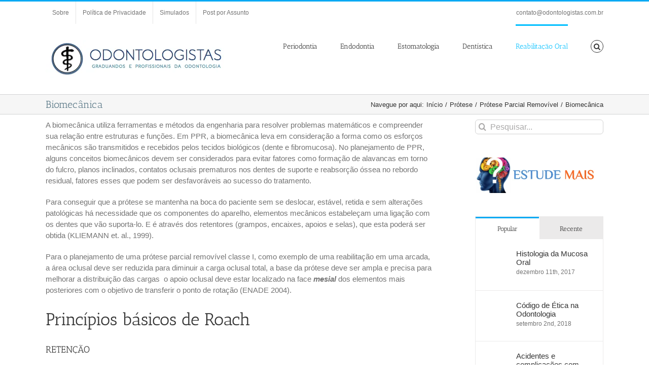

--- FILE ---
content_type: text/html; charset=UTF-8
request_url: https://odontologistas.com.br/protese/protese-parcial-removivel/biomecanica/
body_size: 71067
content:
<!DOCTYPE html><html class="avada-html-layout-wide avada-html-header-position-top" dir="ltr" lang="pt-BR" prefix="og: https://ogp.me/ns#" prefix="og: http://ogp.me/ns# fb: http://ogp.me/ns/fb#"><head><script data-no-optimize="1">var litespeed_docref=sessionStorage.getItem("litespeed_docref");litespeed_docref&&(Object.defineProperty(document,"referrer",{get:function(){return litespeed_docref}}),sessionStorage.removeItem("litespeed_docref"));</script> <meta http-equiv="X-UA-Compatible" content="IE=edge" /><meta http-equiv="Content-Type" content="text/html; charset=utf-8"/><meta name="viewport" content="width=device-width, initial-scale=1" /><title>Biomecânica | Odontologistas</title><style>#wpadminbar #wp-admin-bar-wccp_free_top_button .ab-icon:before {
	content: "\f160";
	color: #02CA02;
	top: 3px;
}
#wpadminbar #wp-admin-bar-wccp_free_top_button .ab-icon {
	transform: rotate(45deg);
}</style><meta name="description" content="A biomecânica utiliza ferramentas e métodos da engenharia para resolver problemas matemáticos e compreender sua relação entre estruturas e funções. Em PPR, a biomecânica leva em consideração a forma como os esforços mecânicos são transmitidos e recebidos pelos tecidos biológicos (dente e fibromucosa). No planejamento de PPR, alguns conceitos biomecânicos devem ser considerados para evitar" /><meta name="robots" content="max-image-preview:large" /><link rel="canonical" href="https://odontologistas.com.br/protese/protese-parcial-removivel/biomecanica/" /><meta name="generator" content="All in One SEO (AIOSEO) 4.9.3" /><meta property="og:locale" content="pt_BR" /><meta property="og:site_name" content="Odontologistas | Para graduandos e profissionais da Odontologia" /><meta property="og:type" content="article" /><meta property="og:title" content="Biomecânica | Odontologistas" /><meta property="og:description" content="A biomecânica utiliza ferramentas e métodos da engenharia para resolver problemas matemáticos e compreender sua relação entre estruturas e funções. Em PPR, a biomecânica leva em consideração a forma como os esforços mecânicos são transmitidos e recebidos pelos tecidos biológicos (dente e fibromucosa). No planejamento de PPR, alguns conceitos biomecânicos devem ser considerados para evitar" /><meta property="og:url" content="https://odontologistas.com.br/protese/protese-parcial-removivel/biomecanica/" /><meta property="article:published_time" content="2017-09-27T00:46:39+00:00" /><meta property="article:modified_time" content="2019-06-17T20:05:08+00:00" /><meta name="twitter:card" content="summary" /><meta name="twitter:title" content="Biomecânica | Odontologistas" /><meta name="twitter:description" content="A biomecânica utiliza ferramentas e métodos da engenharia para resolver problemas matemáticos e compreender sua relação entre estruturas e funções. Em PPR, a biomecânica leva em consideração a forma como os esforços mecânicos são transmitidos e recebidos pelos tecidos biológicos (dente e fibromucosa). No planejamento de PPR, alguns conceitos biomecânicos devem ser considerados para evitar" /> <script type="application/ld+json" class="aioseo-schema">{"@context":"https:\/\/schema.org","@graph":[{"@type":"BreadcrumbList","@id":"https:\/\/odontologistas.com.br\/protese\/protese-parcial-removivel\/biomecanica\/#breadcrumblist","itemListElement":[{"@type":"ListItem","@id":"https:\/\/odontologistas.com.br#listItem","position":1,"name":"In\u00edcio","item":"https:\/\/odontologistas.com.br","nextItem":{"@type":"ListItem","@id":"https:\/\/odontologistas.com.br\/protese\/#listItem","name":"Pr\u00f3tese"}},{"@type":"ListItem","@id":"https:\/\/odontologistas.com.br\/protese\/#listItem","position":2,"name":"Pr\u00f3tese","item":"https:\/\/odontologistas.com.br\/protese\/","nextItem":{"@type":"ListItem","@id":"https:\/\/odontologistas.com.br\/protese\/protese-parcial-removivel\/#listItem","name":"Pr\u00f3tese Parcial Remov\u00edvel"},"previousItem":{"@type":"ListItem","@id":"https:\/\/odontologistas.com.br#listItem","name":"In\u00edcio"}},{"@type":"ListItem","@id":"https:\/\/odontologistas.com.br\/protese\/protese-parcial-removivel\/#listItem","position":3,"name":"Pr\u00f3tese Parcial Remov\u00edvel","item":"https:\/\/odontologistas.com.br\/protese\/protese-parcial-removivel\/","nextItem":{"@type":"ListItem","@id":"https:\/\/odontologistas.com.br\/protese\/protese-parcial-removivel\/biomecanica\/#listItem","name":"Biomec\u00e2nica"},"previousItem":{"@type":"ListItem","@id":"https:\/\/odontologistas.com.br\/protese\/#listItem","name":"Pr\u00f3tese"}},{"@type":"ListItem","@id":"https:\/\/odontologistas.com.br\/protese\/protese-parcial-removivel\/biomecanica\/#listItem","position":4,"name":"Biomec\u00e2nica","previousItem":{"@type":"ListItem","@id":"https:\/\/odontologistas.com.br\/protese\/protese-parcial-removivel\/#listItem","name":"Pr\u00f3tese Parcial Remov\u00edvel"}}]},{"@type":"Person","@id":"https:\/\/odontologistas.com.br\/#person","name":"odontologistas","image":{"@type":"ImageObject","@id":"https:\/\/odontologistas.com.br\/protese\/protese-parcial-removivel\/biomecanica\/#personImage","url":"https:\/\/odontologistas.com.br\/wp-content\/litespeed\/avatar\/fe3ff812b0495ca1f4291bfa0024d587.jpg?ver=1769083450","width":96,"height":96,"caption":"odontologistas"}},{"@type":"WebPage","@id":"https:\/\/odontologistas.com.br\/protese\/protese-parcial-removivel\/biomecanica\/#webpage","url":"https:\/\/odontologistas.com.br\/protese\/protese-parcial-removivel\/biomecanica\/","name":"Biomec\u00e2nica | Odontologistas","description":"A biomec\u00e2nica utiliza ferramentas e m\u00e9todos da engenharia para resolver problemas matem\u00e1ticos e compreender sua rela\u00e7\u00e3o entre estruturas e fun\u00e7\u00f5es. Em PPR, a biomec\u00e2nica leva em considera\u00e7\u00e3o a forma como os esfor\u00e7os mec\u00e2nicos s\u00e3o transmitidos e recebidos pelos tecidos biol\u00f3gicos (dente e fibromucosa). No planejamento de PPR, alguns conceitos biomec\u00e2nicos devem ser considerados para evitar","inLanguage":"pt-BR","isPartOf":{"@id":"https:\/\/odontologistas.com.br\/#website"},"breadcrumb":{"@id":"https:\/\/odontologistas.com.br\/protese\/protese-parcial-removivel\/biomecanica\/#breadcrumblist"},"datePublished":"2017-09-27T00:46:39+00:00","dateModified":"2019-06-17T20:05:08+00:00"},{"@type":"WebSite","@id":"https:\/\/odontologistas.com.br\/#website","url":"https:\/\/odontologistas.com.br\/","name":"Odontologistas","description":"Para graduandos e profissionais da Odontologia","inLanguage":"pt-BR","publisher":{"@id":"https:\/\/odontologistas.com.br\/#person"}}]}</script>  <script id="google_gtagjs-js-consent-mode-data-layer" type="litespeed/javascript">window.dataLayer=window.dataLayer||[];function gtag(){dataLayer.push(arguments)}
gtag('consent','default',{"ad_personalization":"denied","ad_storage":"denied","ad_user_data":"denied","analytics_storage":"denied","functionality_storage":"denied","security_storage":"denied","personalization_storage":"denied","region":["AT","BE","BG","CH","CY","CZ","DE","DK","EE","ES","FI","FR","GB","GR","HR","HU","IE","IS","IT","LI","LT","LU","LV","MT","NL","NO","PL","PT","RO","SE","SI","SK"],"wait_for_update":500});window._googlesitekitConsentCategoryMap={"statistics":["analytics_storage"],"marketing":["ad_storage","ad_user_data","ad_personalization"],"functional":["functionality_storage","security_storage"],"preferences":["personalization_storage"]};window._googlesitekitConsents={"ad_personalization":"denied","ad_storage":"denied","ad_user_data":"denied","analytics_storage":"denied","functionality_storage":"denied","security_storage":"denied","personalization_storage":"denied","region":["AT","BE","BG","CH","CY","CZ","DE","DK","EE","ES","FI","FR","GB","GR","HR","HU","IE","IS","IT","LI","LT","LU","LV","MT","NL","NO","PL","PT","RO","SE","SI","SK"],"wait_for_update":500}</script> <link rel='dns-prefetch' href='//www.googletagmanager.com' /><link rel='dns-prefetch' href='//pagead2.googlesyndication.com' /><link rel='dns-prefetch' href='//fundingchoicesmessages.google.com' /><link rel="alternate" type="application/rss+xml" title="Feed para Odontologistas &raquo;" href="https://odontologistas.com.br/feed/" /><link rel="alternate" type="application/rss+xml" title="Feed de comentários para Odontologistas &raquo;" href="https://odontologistas.com.br/comments/feed/" /><link rel="icon" href="https://odontologistas.com.br/wp-content/uploads/2018/01/icone.jpg" type="image/jpeg" /><link rel="apple-touch-icon" sizes="180x180" href="https://odontologistas.com.br/wp-content/uploads/2018/01/icone.jpg" type="image/jpeg"><link rel="icon" sizes="192x192" href="https://odontologistas.com.br/wp-content/uploads/2018/01/icone.jpg" type="image/jpeg"><meta name="msapplication-TileImage" content="https://odontologistas.com.br/wp-content/uploads/2018/01/icone.jpg" type="image/jpeg"><link rel="alternate" title="oEmbed (JSON)" type="application/json+oembed" href="https://odontologistas.com.br/wp-json/oembed/1.0/embed?url=https%3A%2F%2Fodontologistas.com.br%2Fprotese%2Fprotese-parcial-removivel%2Fbiomecanica%2F" /><link rel="alternate" title="oEmbed (XML)" type="text/xml+oembed" href="https://odontologistas.com.br/wp-json/oembed/1.0/embed?url=https%3A%2F%2Fodontologistas.com.br%2Fprotese%2Fprotese-parcial-removivel%2Fbiomecanica%2F&#038;format=xml" />
 <script src="//www.googletagmanager.com/gtag/js?id=G-Z9S9SL7QKW"  data-cfasync="false" data-wpfc-render="false" type="text/javascript" async></script> <script data-cfasync="false" data-wpfc-render="false" type="text/javascript">var mi_version = '9.11.1';
				var mi_track_user = true;
				var mi_no_track_reason = '';
								var MonsterInsightsDefaultLocations = {"page_location":"https:\/\/odontologistas.com.br\/protese\/protese-parcial-removivel\/biomecanica\/"};
								if ( typeof MonsterInsightsPrivacyGuardFilter === 'function' ) {
					var MonsterInsightsLocations = (typeof MonsterInsightsExcludeQuery === 'object') ? MonsterInsightsPrivacyGuardFilter( MonsterInsightsExcludeQuery ) : MonsterInsightsPrivacyGuardFilter( MonsterInsightsDefaultLocations );
				} else {
					var MonsterInsightsLocations = (typeof MonsterInsightsExcludeQuery === 'object') ? MonsterInsightsExcludeQuery : MonsterInsightsDefaultLocations;
				}

								var disableStrs = [
										'ga-disable-G-Z9S9SL7QKW',
									];

				/* Function to detect opted out users */
				function __gtagTrackerIsOptedOut() {
					for (var index = 0; index < disableStrs.length; index++) {
						if (document.cookie.indexOf(disableStrs[index] + '=true') > -1) {
							return true;
						}
					}

					return false;
				}

				/* Disable tracking if the opt-out cookie exists. */
				if (__gtagTrackerIsOptedOut()) {
					for (var index = 0; index < disableStrs.length; index++) {
						window[disableStrs[index]] = true;
					}
				}

				/* Opt-out function */
				function __gtagTrackerOptout() {
					for (var index = 0; index < disableStrs.length; index++) {
						document.cookie = disableStrs[index] + '=true; expires=Thu, 31 Dec 2099 23:59:59 UTC; path=/';
						window[disableStrs[index]] = true;
					}
				}

				if ('undefined' === typeof gaOptout) {
					function gaOptout() {
						__gtagTrackerOptout();
					}
				}
								window.dataLayer = window.dataLayer || [];

				window.MonsterInsightsDualTracker = {
					helpers: {},
					trackers: {},
				};
				if (mi_track_user) {
					function __gtagDataLayer() {
						dataLayer.push(arguments);
					}

					function __gtagTracker(type, name, parameters) {
						if (!parameters) {
							parameters = {};
						}

						if (parameters.send_to) {
							__gtagDataLayer.apply(null, arguments);
							return;
						}

						if (type === 'event') {
														parameters.send_to = monsterinsights_frontend.v4_id;
							var hookName = name;
							if (typeof parameters['event_category'] !== 'undefined') {
								hookName = parameters['event_category'] + ':' + name;
							}

							if (typeof MonsterInsightsDualTracker.trackers[hookName] !== 'undefined') {
								MonsterInsightsDualTracker.trackers[hookName](parameters);
							} else {
								__gtagDataLayer('event', name, parameters);
							}
							
						} else {
							__gtagDataLayer.apply(null, arguments);
						}
					}

					__gtagTracker('js', new Date());
					__gtagTracker('set', {
						'developer_id.dZGIzZG': true,
											});
					if ( MonsterInsightsLocations.page_location ) {
						__gtagTracker('set', MonsterInsightsLocations);
					}
										__gtagTracker('config', 'G-Z9S9SL7QKW', {"forceSSL":"true","link_attribution":"true"} );
										window.gtag = __gtagTracker;										(function () {
						/* https://developers.google.com/analytics/devguides/collection/analyticsjs/ */
						/* ga and __gaTracker compatibility shim. */
						var noopfn = function () {
							return null;
						};
						var newtracker = function () {
							return new Tracker();
						};
						var Tracker = function () {
							return null;
						};
						var p = Tracker.prototype;
						p.get = noopfn;
						p.set = noopfn;
						p.send = function () {
							var args = Array.prototype.slice.call(arguments);
							args.unshift('send');
							__gaTracker.apply(null, args);
						};
						var __gaTracker = function () {
							var len = arguments.length;
							if (len === 0) {
								return;
							}
							var f = arguments[len - 1];
							if (typeof f !== 'object' || f === null || typeof f.hitCallback !== 'function') {
								if ('send' === arguments[0]) {
									var hitConverted, hitObject = false, action;
									if ('event' === arguments[1]) {
										if ('undefined' !== typeof arguments[3]) {
											hitObject = {
												'eventAction': arguments[3],
												'eventCategory': arguments[2],
												'eventLabel': arguments[4],
												'value': arguments[5] ? arguments[5] : 1,
											}
										}
									}
									if ('pageview' === arguments[1]) {
										if ('undefined' !== typeof arguments[2]) {
											hitObject = {
												'eventAction': 'page_view',
												'page_path': arguments[2],
											}
										}
									}
									if (typeof arguments[2] === 'object') {
										hitObject = arguments[2];
									}
									if (typeof arguments[5] === 'object') {
										Object.assign(hitObject, arguments[5]);
									}
									if ('undefined' !== typeof arguments[1].hitType) {
										hitObject = arguments[1];
										if ('pageview' === hitObject.hitType) {
											hitObject.eventAction = 'page_view';
										}
									}
									if (hitObject) {
										action = 'timing' === arguments[1].hitType ? 'timing_complete' : hitObject.eventAction;
										hitConverted = mapArgs(hitObject);
										__gtagTracker('event', action, hitConverted);
									}
								}
								return;
							}

							function mapArgs(args) {
								var arg, hit = {};
								var gaMap = {
									'eventCategory': 'event_category',
									'eventAction': 'event_action',
									'eventLabel': 'event_label',
									'eventValue': 'event_value',
									'nonInteraction': 'non_interaction',
									'timingCategory': 'event_category',
									'timingVar': 'name',
									'timingValue': 'value',
									'timingLabel': 'event_label',
									'page': 'page_path',
									'location': 'page_location',
									'title': 'page_title',
									'referrer' : 'page_referrer',
								};
								for (arg in args) {
																		if (!(!args.hasOwnProperty(arg) || !gaMap.hasOwnProperty(arg))) {
										hit[gaMap[arg]] = args[arg];
									} else {
										hit[arg] = args[arg];
									}
								}
								return hit;
							}

							try {
								f.hitCallback();
							} catch (ex) {
							}
						};
						__gaTracker.create = newtracker;
						__gaTracker.getByName = newtracker;
						__gaTracker.getAll = function () {
							return [];
						};
						__gaTracker.remove = noopfn;
						__gaTracker.loaded = true;
						window['__gaTracker'] = __gaTracker;
					})();
									} else {
										console.log("");
					(function () {
						function __gtagTracker() {
							return null;
						}

						window['__gtagTracker'] = __gtagTracker;
						window['gtag'] = __gtagTracker;
					})();
									}</script> <style id='wp-img-auto-sizes-contain-inline-css' type='text/css'>img:is([sizes=auto i],[sizes^="auto," i]){contain-intrinsic-size:3000px 1500px}
/*# sourceURL=wp-img-auto-sizes-contain-inline-css */</style><style id="litespeed-ccss">:root{--white:#fff;--text_gray:#727586;--primary:#673de6;--primary-light:#ebe4ff;--border_gray:#dadce0;--primaryText:#1d1e20;--secondaryText:#727586;--menu-text:var(--gray-dark);--success:#00b090;--success-dark:#008361;--success-light:#def4f0;--warning-dark:#fea419;--warning:#fea419;--warning-regular:#ffcd35;--warning-light:#fff8e2;--danger:#fc5185;--danger-light:#ffe8ef;--danger-dark:#d63163;--light:#fff;--darken-light:rgba(103,61,230,.08);--meteorite-dark:#2f1c6a;--meteorite:#8c85ff;--meteorite-light:#d5dfff;--gray:#727586;--gray-light:#f2f3f6;--gray-border:#dadce0;--white-blue:#f4f5ff;--primary-dark:var(--primary-dark);--header-bg:var(--light);--gray-dark:var(--gray-dark);--header-active-text:#fff;--ghost-white:#fafbff;--shadow:0 1px 4px rgba(0,0,0,.26);--backdrop:rgba(0,0,0,.5);--placeholder:rgba(0,0,0,.6);--gray-disabled:rgba(0,0,0,.42);--gray-1:hsla(0,0%,79%,.5);--gray-2:rgba(227,227,255,.5);--primary-hover:var(--primary-light);--primary-dark-hover:hsla(220,9%,87%,.24);--success-hover:var(--success-light);--danger-hover:var(--danger-light);--warning-hover:var(--warning-light);--info-hover:var(--info-light);--gray-hover:var(--gray-border);--dark-hover:var(--gray-border);--secondary-hover:var(--danger-light);--primary-timer:var(--primary-timer);--black-timer:var(--black-timer);--gray-900:#212529;--header-height:70px;--z-index-1:100;--z-index-2:200;--z-index-3:300;--z-index-4:400;--z-index-hp-action:400;--z-index-5:500;--z-index-6:600;--z-index-modal:600;--z-index-hp-action-modal:700;--z-index-10:1000;--z-index-intercom-1:1100;--z-index-intercom-2:1200;--z-index-intercom-3:1300;--z-index-max:2147483647;--z-index-child-1:10;--z-index-child-2:20;--tooltip-width:250px}:root{--primary-hostinger:#673de6;--primary-light-hostinger:#ebe4ff;--secondary-hostinger:#ff4546;--header-text-hostinger:rgba(#ebe4ff,30%);--primary-hosting24:#2760b8;--primary-light-hosting24:#ebe4ff;--secondary-hosting24:#ff6525;--header-text-hosting24:rgba(#2760b8,30%);--primary-weblink:#4285f4;--primary-light-weblink:#ebe4ff;--secondary-weblink:#ff6525;--header-text-weblink:rgba(#4285f4,30%);--primary-hostmania:#4285f4;--primary-light-hostmania:#ebe4ff;--secondary-hostmania:#ff6525;--header-text-hostmania:rgba(#4285f4,30%);--amazon-button-color:#000;--amazon-button-border:#74612f;--amazon-button-bg-gradient-1:#f2dfa7;--amazon-button-bg-gradient-2:#e9c565}:root{--button_padding:11px 23px}[class*=" awb-icon-"]{font-family:awb-icons!important;speak:never;font-style:normal;font-weight:400;font-variant:normal;text-transform:none;line-height:1;-webkit-font-smoothing:antialiased;-moz-osx-font-smoothing:grayscale}.awb-icon-shopping-cart:before{content:"\f07a"}.awb-icon-bars:before{content:"\f0c9"}*{box-sizing:border-box}input[type=password],input[type=search],input[type=submit],input[type=text]{-webkit-appearance:none;-webkit-border-radius:0}input[type=search]::-webkit-search-decoration{-webkit-appearance:none}body{margin:0;min-width:320px;-webkit-text-size-adjust:100%;overflow-x:hidden;overflow-y:scroll;color:var(--body_typography-color);font-size:var(--body_typography-font-size,16px);font-family:var(--body_typography-font-family,inherit)}#boxed-wrapper{overflow-x:hidden;overflow-x:clip}#wrapper{overflow:visible}img{border-style:none;vertical-align:top;max-width:100%;height:auto}a{text-decoration:none}input{font-family:var(--body_typography-font-family,inherit);vertical-align:middle;color:var(--body_typography-color)}form{margin:0;padding:0;border-style:none}#main{padding:55px 10px 45px;clear:both}#main .sidebar.fusion-sticky-sidebar{padding:0}#content{width:71.1702128%;float:left;min-height:1px}.s{float:none}.input-text,input[type=password],input[type=text]{border:1px solid #d2d2d2;font-size:13px;color:#747474;padding:8px 15px;width:100%;box-sizing:border-box}.post-content p{margin:0 0 20px}.layout-wide-mode #wrapper{width:100%;max-width:none}#sliders-container{position:relative}.searchform .fusion-search-form-content{display:flex;align-items:center;overflow:hidden;width:100%}.searchform .fusion-search-form-content .fusion-search-field{flex-grow:1}.searchform .fusion-search-form-content .fusion-search-field input{background-color:#fff;border:1px solid #d2d2d2;color:#747474;font-size:13px;padding:8px 15px;height:33px;width:100%;box-sizing:border-box;margin:0;outline:0}.searchform .fusion-search-form-content .fusion-search-button input[type=submit]{background:#000;border:none;border-radius:0;color:#fff;font-size:1em;height:33px;line-height:33px;margin:0;padding:0;width:33px;text-indent:0;font-family:awb-icons;font-weight:400;text-shadow:none;-webkit-font-smoothing:antialiased}.fusion-search-form-clean .searchform:not(.fusion-search-form-classic) .fusion-search-form-content{position:relative}.fusion-search-form-clean .searchform:not(.fusion-search-form-classic) .fusion-search-button{position:absolute}.fusion-search-form-clean .searchform:not(.fusion-search-form-classic) .fusion-search-button input[type=submit]{background-color:transparent;color:#aaa9a9}.fusion-main-menu-search-overlay .fusion-main-menu>.fusion-menu{display:flex;flex-wrap:wrap}.fusion-main-menu-search-overlay .fusion-main-menu>.fusion-overlay-search{display:flex;visibility:hidden;align-items:center;opacity:0;position:absolute;top:50%;left:50%;transform:translate(-50%,-150%);width:100%}.fusion-main-menu-search-overlay .fusion-main-menu>.fusion-overlay-search .fusion-search-form{flex-grow:2}.fusion-main-menu-search-overlay .fusion-main-menu>.fusion-overlay-search .fusion-close-search{overflow:hidden;position:relative;display:inline-block}.fusion-main-menu-search-overlay .fusion-main-menu>.fusion-overlay-search .fusion-close-search:after,.fusion-main-menu-search-overlay .fusion-main-menu>.fusion-overlay-search .fusion-close-search:before{content:"";position:absolute;top:50%;left:0;height:2px;width:100%;margin-top:-1px}.fusion-main-menu-search-overlay .fusion-main-menu>.fusion-overlay-search .fusion-close-search:before{transform:rotate(45deg)}.fusion-main-menu-search-overlay .fusion-main-menu>.fusion-overlay-search .fusion-close-search:after{transform:rotate(-45deg)}.fusion-overlay-search{position:absolute;opacity:0}.fusion-row{margin:0 auto}.fusion-row:after,.fusion-row:before{content:" ";display:table}.fusion-row:after{clear:both}.fusion-columns-5 .col-lg-2,.fusion-columns-5 .col-md-2,.fusion-columns-5 .col-sm-2{width:20%}strong{font-weight:bolder}.screen-reader-text{border:0;clip:rect(1px,1px,1px,1px);-webkit-clip-path:inset(50%);clip-path:inset(50%);height:1px;margin:-1px;overflow:hidden;padding:0;position:absolute!important;width:1px;word-wrap:normal!important}.fusion-breadcrumb-prefix{padding-right:5px}.post-content p{margin-top:0;margin-bottom:20px}.rich-snippet-hidden{display:none}.fusion-avatar-circle .attachment-recent-works-thumbnail{border-radius:50%}.fusion-page-load-link{display:none}.fusion-disable-outline input{outline:0}html:not(.avada-html-layout-boxed):not(.avada-html-layout-framed),html:not(.avada-html-layout-boxed):not(.avada-html-layout-framed) body{background-color:var(--bg_color);background-blend-mode:var(--bg-color-overlay)}body{background-image:var(--bg_image);background-repeat:var(--bg_repeat)}#main,.layout-wide-mode #main,.layout-wide-mode #wrapper,body,html{background-color:var(--content_bg_color)}#main{background-image:var(--content_bg_image);background-repeat:var(--content_bg_repeat)}.fusion-meta{font-size:var(--meta_font_size)}#toTop{background-color:var(--totop_background);border-radius:4px 4px 0 0;bottom:0;height:35px;position:fixed;text-align:center;width:48px;opacity:0;z-index:100000;line-height:1}#toTop:before{line-height:35px;content:"\f106";-webkit-font-smoothing:antialiased;font-family:awb-icons;font-size:22px;color:var(--totop_icon_color)}.to-top-container #toTop{border-radius:var(--totop_border_radius) var(--totop_border_radius) 0 0}.to-top-right #toTop{right:75px}.fusion-header-wrapper{position:relative;z-index:10011}.fusion-header-sticky-height{display:none}.fusion-header{padding-left:30px;padding-right:30px;backface-visibility:hidden}.fusion-header-v2 .fusion-header{border-bottom:1px solid transparent}.fusion-secondary-header{border-bottom:1px solid transparent;background-color:var(--header_top_bg_color)}.fusion-secondary-header .fusion-alignleft{float:left;margin-right:0;flex-grow:1}.fusion-secondary-header .fusion-alignright{float:right;margin-left:0;flex-grow:1}.fusion-secondary-header .fusion-alignright>*{float:right}.fusion-secondary-header .fusion-row{display:flex;justify-content:space-between;align-items:center}.fusion-header-v2 .fusion-secondary-header{border-top:3px solid var(--primary_color)}.fusion-secondary-header .fusion-mobile-nav-holder{width:80%;margin:0 auto}.fusion-contact-info{line-height:43px}.fusion-logo{display:block;float:left;max-width:100%}.fusion-logo:after,.fusion-logo:before{content:" ";display:table}.fusion-logo:after{clear:both}.fusion-logo a{display:block;max-width:100%}.fusion-logo img{width:auto}.fusion-main-menu{float:right;position:relative;z-index:200;overflow:hidden}.fusion-main-menu>ul>li{padding-right:45px}.fusion-main-menu>ul>li:last-child{padding-right:0}.fusion-main-menu>ul>li>a{display:flex;align-items:center;line-height:1;-webkit-font-smoothing:subpixel-antialiased}.fusion-main-menu ul{list-style:none;margin:0;padding:0}.fusion-main-menu ul a{display:block;box-sizing:content-box}.fusion-main-menu li{float:left;margin:0;padding:0;position:relative}.fusion-main-menu .fusion-dropdown-menu{overflow:hidden}.fusion-main-menu .sub-menu{position:absolute;left:0;visibility:hidden;opacity:0;z-index:1}.fusion-main-menu .sub-menu ul{top:0}.fusion-main-menu .sub-menu li{float:none;margin:0;padding:0}.fusion-main-menu .sub-menu a{border:0;padding:7px 20px;line-height:19px;text-indent:0;height:auto}.fusion-main-menu .fusion-main-menu-search a{font-family:awb-icons}.fusion-main-menu .fusion-main-menu-search a:after{border-radius:50%;content:"\f002"}.fusion-main-menu .fusion-main-menu-cart:not(.menu-item-type-custom)>a{font-family:awb-icons}.fusion-main-menu .fusion-main-menu-cart:not(.menu-item-type-custom)>a:after{border-radius:50%;content:"\f07a"}.fusion-secondary-menu{position:relative;z-index:210}.fusion-secondary-menu ul{margin:0;padding:0;list-style:none}.fusion-secondary-menu>ul>li{float:left;border-left:1px solid transparent}.fusion-secondary-menu>ul>li:first-child{border-left:none}.fusion-secondary-menu>ul>li>a{display:flex;align-items:center;position:relative;padding:0 13px}.fusion-secondary-menu li{position:relative}.fusion-secondary-menu .sub-menu{display:block;position:absolute;left:-1px;z-index:1;visibility:hidden;opacity:0;border-bottom-right-radius:2px;border-bottom-left-radius:2px;border:1px solid transparent}.fusion-secondary-menu .sub-menu a{display:block;padding:7px 10px;line-height:normal;border-bottom:1px solid transparent}.fusion-secondary-menu .sub-menu>li:last-child>a{border-bottom:none}.fusion-secondary-menu .fusion-custom-menu-item-contents{position:absolute;left:-1px;visibility:hidden;opacity:0}.fusion-secondary-menu .fusion-secondary-menu-icon{padding-left:13px;padding-right:13px}.fusion-secondary-menu-cart>a{text-transform:uppercase}.fusion-secondary-menu-icon{min-width:176px;text-align:center}.fusion-secondary-menu-icon .menu-text{width:100%}.fusion-secondary-menu-icon .menu-text:before{font-family:awb-icons;content:"\f07a";margin-right:10px}.fusion-secondary-menu-icon .menu-text:after{font-family:awb-icons;content:"\e61f";margin-left:10px}.fusion-menu-login-box .fusion-custom-menu-item-contents{left:0;border:1px solid transparent;width:187px;padding:20px}.fusion-menu-login-box p{margin-top:0;margin-bottom:10px}.fusion-menu-login-box .fusion-login-box-submit,.fusion-menu-login-box .fusion-remember-checkbox{margin-bottom:0}.fusion-menu-login-box .fusion-menu-login-box-register{clear:both;float:right;padding-top:10px}.fusion-login-box-submit{float:right}.fusion-remember-checkbox{font-size:11px;line-height:32px}.fusion-megamenu-wrapper{margin:0 auto;padding:0 15px;visibility:hidden;opacity:0;position:absolute;left:0;z-index:10}.fusion-megamenu-wrapper.col-span-12 .fusion-megamenu{width:100%}.fusion-megamenu-wrapper .fusion-megamenu-submenu{display:block;float:none;padding:29px 0;border-right:1px solid transparent;background-size:cover}.fusion-megamenu-wrapper .fusion-megamenu-submenu:last-child{border-right:none}.fusion-megamenu-wrapper .fusion-megamenu-submenu .sub-menu{position:relative;display:block;left:auto;right:auto;border:none;background:0 0;box-shadow:none;top:0;width:auto}.fusion-megamenu-wrapper .fusion-megamenu-submenu .sub-menu a{display:block;padding:5px 34px;border-bottom:none}.fusion-megamenu-wrapper .fusion-megamenu-submenu .sub-menu .deep-level a{padding-left:49px}.fusion-megamenu-holder{padding:0;margin:0;border-top:3px solid transparent;background-size:cover}.fusion-megamenu-holder:after,.fusion-megamenu-holder:before{content:" ";display:table}.fusion-megamenu-holder:after{clear:both}.fusion-megamenu{display:flex}.fusion-megamenu:after,.fusion-megamenu:before{content:" ";display:table}.fusion-megamenu:after{clear:both}.fusion-megamenu-title{margin:0;padding:0 34px 15px;font-weight:400;line-height:normal;-webkit-font-smoothing:antialiased}.fusion-megamenu-bullet{margin-right:10px}.fusion-megamenu-bullet:before{content:"\f0da";font-family:awb-icons}.fusion-sticky-menu-1 .fusion-sticky-menu{display:none}.fusion-mobile-navigation{display:none}.fusion-mobile-nav-holder{display:none;clear:both;color:#333}.fusion-mobile-menu-design-modern .fusion-header>.fusion-row{position:relative}.fusion-mobile-menu-icons{display:none;position:relative;top:0;right:0;vertical-align:middle;text-align:right}.fusion-mobile-menu-icons a{float:right;font-size:21px;margin-left:20px}body:not(.fusion-header-layout-v6) .fusion-header{-webkit-transform:translate3d(0,0,0);-moz-transform:none}body:not(.fusion-header-layout-v6).fusion-top-header .fusion-main-menu>ul>li>a.fusion-bar-highlight{box-sizing:border-box}.fusion-top-header.menu-text-align-center .fusion-main-menu>ul>li>a{justify-content:center}.fusion-body .fusion-main-menu .fusion-main-menu-icon{border-color:transparent}.avada-menu-highlight-style-bar .fusion-main-menu .sub-menu ul{top:-3px}.fusion-header-v2 .fusion-header,.fusion-mobile-menu-design-modern .fusion-secondary-header .fusion-alignleft,.fusion-secondary-header{border-bottom-color:var(--header_border_color)}.fusion-mobile-menu-design-modern .fusion-secondary-header .fusion-alignleft{border-top-color:var(--header_border_color)}.fusion-header-wrapper .fusion-row{padding-left:var(--header_padding-left);padding-right:var(--header_padding-right)}.fusion-header .fusion-row{padding-top:var(--header_padding-top);padding-bottom:var(--header_padding-bottom)}.fusion-top-header .fusion-header{background-color:var(--header_bg_color)}.fusion-header-wrapper .fusion-row{max-width:var(--site_width)}html:not(.avada-has-site-width-percent) #main,html:not(.avada-has-site-width-percent) .fusion-secondary-header{padding-left:30px;padding-right:30px}.fusion-header .fusion-logo{margin:var(--logo_margin-top) var(--logo_margin-right) var(--logo_margin-bottom) var(--logo_margin-left)}.fusion-main-menu>ul>li{padding-right:var(--nav_padding)}.fusion-main-menu>ul>li>a{border-color:transparent}.fusion-main-menu .sub-menu{font-family:var(--body_typography-font-family);font-weight:var(--body_typography-font-weight);width:var(--dropdown_menu_width);background-color:var(--menu_sub_bg_color)}.fusion-main-menu .sub-menu ul{left:var(--dropdown_menu_width)}.fusion-main-menu .sub-menu li a{font-family:var(--body_typography-font-family);font-weight:var(--body_typography-font-weight);padding-top:var(--mainmenu_dropdown_vertical_padding);padding-bottom:var(--mainmenu_dropdown_vertical_padding);color:var(--menu_sub_color);font-size:var(--nav_dropdown_font_size)}.fusion-main-menu .sub-menu .current-menu-item>a,.fusion-main-menu .sub-menu .current_page_item>a{background-color:var(--menu_bg_hover_color)}.fusion-main-menu .fusion-main-menu-icon:after{color:var(--nav_typography-color)}.fusion-main-menu .fusion-dropdown-menu .sub-menu li a{font-family:var(--body_typography-font-family);font-weight:var(--body_typography-font-weight);padding-top:var(--mainmenu_dropdown_vertical_padding);padding-bottom:var(--mainmenu_dropdown_vertical_padding);border-bottom-color:var(--menu_sub_sep_color);color:var(--menu_sub_color);font-size:var(--nav_dropdown_font_size)}.fusion-main-menu .fusion-main-menu-cart{font-size:var(--nav_dropdown_font_size)}body:not(.fusion-header-layout-v6) .fusion-main-menu>ul>li>a{height:var(--nav_height)}.avada-menu-highlight-style-bar .fusion-main-menu .sub-menu{border-top:var(--dropdown_menu_top_border_size) solid var(--menu_hover_first_color)}.avada-menu-highlight-style-bar .fusion-main-menu .sub-menu ul{top:calc((var(--dropdown_menu_top_border_size))*-1)}.avada-menu-highlight-style-bar .fusion-megamenu-wrapper .fusion-megamenu-submenu .sub-menu{border:none}.avada-menu-highlight-style-bar:not(.fusion-header-layout-v6) .fusion-main-menu>ul>li>a{border-top-width:var(--nav_highlight_border);border-top-style:solid}.avada-has-megamenu-shadow .fusion-main-menu .sub-menu,.avada-has-megamenu-shadow .fusion-megamenu-holder{box-shadow:1px 1px 30px rgba(0,0,0,.06)}.avada-has-megamenu-shadow .fusion-megamenu-wrapper .fusion-megamenu-submenu .sub-menu{box-shadow:none}.fusion-megamenu-holder{border-top-width:var(--dropdown_menu_top_border_size);border-color:var(--menu_hover_first_color);background-color:var(--menu_sub_bg_color)}.fusion-body .fusion-megamenu-wrapper .fusion-megamenu-holder .fusion-megamenu .fusion-megamenu-submenu{border-color:var(--menu_sub_sep_color)}.fusion-megamenu-wrapper .fusion-megamenu-submenu .sub-menu a{padding-top:var(--megamenu_item_vertical_padding);padding-bottom:var(--megamenu_item_vertical_padding)}.avada-has-mainmenu-dropdown-divider .fusion-main-menu .fusion-dropdown-menu .sub-menu li a{border-bottom-width:1px;border-bottom-style:solid}.fusion-main-menu>ul>li>a{font-family:var(--nav_typography-font-family);font-weight:var(--nav_typography-font-weight);font-size:var(--nav_typography-font-size);letter-spacing:var(--nav_typography-letter-spacing);text-transform:var(--nav_typography-text-transform);font-style:var(--nav_typography-font-style,normal)}.fusion-main-menu>ul>li>a{color:var(--nav_typography-color)}.fusion-secondary-menu .fusion-secondary-menu-icon{color:var(--nav_typography-color);min-width:var(--topmenu_dropwdown_width)}.fusion-secondary-menu .sub-menu{background-color:var(--header_top_sub_bg_color);width:var(--topmenu_dropwdown_width);border-color:var(--header_top_menu_sub_sep_color)}.fusion-secondary-menu .sub-menu a{color:var(--header_top_menu_sub_color);border-color:var(--header_top_menu_sub_sep_color)}.fusion-secondary-menu .fusion-custom-menu-item-contents{background-color:var(--header_top_sub_bg_color);color:var(--header_top_menu_sub_color);width:var(--topmenu_dropwdown_width);border-color:var(--header_top_menu_sub_sep_color)}.fusion-secondary-menu>ul>li{border-color:var(--header_top_first_border_color)}.fusion-secondary-menu>ul>li>a{height:var(--sec_menu_lh)}.fusion-secondary-menu-icon{color:var(--nav_typography-color)}.fusion-secondary-menu-icon:after,.fusion-secondary-menu-icon:before{color:var(--nav_typography-color)}.fusion-megamenu-title{color:var(--nav_typography-color);font-size:var(--megamenu_title_size)}.fusion-has-main-nav-icon-circle .fusion-main-menu .fusion-main-menu-icon:after{border:1px solid var(--nav_typography-color);padding:calc((var(--nav_typography-font-size))*.35)}.fusion-body .fusion-main-menu .current-menu-ancestor>a,.fusion-body .fusion-main-menu .current-menu-item>a,.fusion-body .fusion-main-menu .current_page_item>a{border-color:var(--menu_hover_first_color);color:var(--menu_hover_first_color)}.fusion-body .fusion-main-menu .current-menu-item:not(.fusion-main-menu-cart)>a:before{border-color:var(--menu_hover_first_color);color:var(--menu_hover_first_color)}.fusion-secondary-header{color:var(--snav_color);font-size:var(--snav_font_size)}.fusion-secondary-header a{color:var(--snav_color)}.fusion-mobile-menu-icons{margin-top:var(--mobile_menu_icons_top_margin)}.fusion-mobile-menu-icons a{color:var(--mobile_menu_toggle_color)}.fusion-mobile-menu-icons a:after,.fusion-mobile-menu-icons a:before{color:var(--mobile_menu_toggle_color)}.fusion-megamenu-bullet{border-left-color:var(--menu_sub_color)}.avada-has-megamenu-item-divider .fusion-megamenu-wrapper .fusion-megamenu-submenu .sub-menu a{border-bottom:1px solid var(--menu_sub_sep_color)}.avada-has-megamenu-item-divider .fusion-megamenu-wrapper .fusion-megamenu-submenu{padding-bottom:0}.fusion-contact-info{line-height:var(--sec_menu_lh)}.input-text:not(textarea),.searchform .fusion-search-form-content .fusion-search-button input[type=submit],.searchform .fusion-search-form-content .fusion-search-field input,input.s,input[type=password],input[type=text]{height:var(--form_input_height);padding-top:0;padding-bottom:0}.searchform .fusion-search-form-content .fusion-search-button input[type=submit]{width:var(--form_input_height)}.searchform .fusion-search-form-content .fusion-search-button input[type=submit]{line-height:var(--form_input_height)}.input-text,input.s,input[type=password],input[type=text]{background-color:var(--form_bg_color);font-size:var(--form_text_size);color:var(--form_text_color)}.searchform .fusion-search-form-content .fusion-search-field input{background-color:var(--form_bg_color);font-size:var(--form_text_size)}.fusion-search-form-clean .searchform:not(.fusion-search-form-classic) .fusion-search-form-content .fusion-search-button input[type=submit]{font-size:var(--form_text_size);color:var(--form_text_color)}.searchform .fusion-search-form-content .fusion-search-field input{color:var(--form_text_color)}.input-text::-moz-placeholder,.searchform .s::-moz-placeholder,input.s::-moz-placeholder,input::-moz-placeholder{color:var(--form_text_color)}.input-text::-webkit-input-placeholder,.searchform .s::-webkit-input-placeholder,input.s::-webkit-input-placeholder,input::-webkit-input-placeholder{color:var(--form_text_color)}.input-text,.searchform .fusion-search-form-content .fusion-search-field input,input.s,input[type=password],input[type=text]{border-width:var(--form_border_width-top) var(--form_border_width-right) var(--form_border_width-bottom) var(--form_border_width-left);border-color:var(--form_border_color);border-radius:var(--form_border_radius)}:root{--adminbar-height:0px}#main .fusion-row,.fusion-page-title-row{max-width:var(--site_width)}html:not(.avada-has-site-width-percent) #main{padding-left:30px;padding-right:30px}body.has-sidebar #main .sidebar{width:var(--sidebar_width)}body.has-sidebar #content{width:calc(100% - var(--sidebar_width) - var(--sidebar_gutter))}#main{padding-left:30px;padding-right:30px;padding-top:var(--main_padding-top);padding-bottom:var(--main_padding-bottom)}.layout-wide-mode #wrapper{width:100%;max-width:none}.fusion-content-widget-area .widget{margin-bottom:45px;position:relative}.fusion-content-widget-area .widget ul{list-style:none;margin:0;padding:0}.fusion-content-widget-area .widget li{margin:0;padding:0;display:block}.fusion-content-widget-area .widget li a{display:inline}.fusion-content-widget-area .widget li a{color:#838383}.fusion-content-widget-area input.s{width:100%;margin-right:0}.sidebar{width:23.4042553%;float:right}.sidebar.fusion-sticky-sidebar .fusion-sidebar-inner-content>section:last-child{margin-bottom:0!important}.sidebar .widget{margin-bottom:45px;position:relative}.sidebar .widget ul{list-style:none;margin:0;padding:0}.sidebar .widget li{margin:0;padding:0;display:block}.fusion-content-widget-area .s{width:100%}.fusion-tabs-widget .fusion-tabs-widget-wrapper{border:1px solid #eaeaea}.fusion-tabs-widget .fusion-tabs-nav ul{display:flex;list-style:none;margin:0;padding:0}.fusion-tabs-widget .fusion-tabs-nav ul li{flex:1;margin:0;padding:0;border-right:1px solid}.fusion-tabs-widget .fusion-tabs-nav ul li:last-child{border-right:none}.fusion-tabs-widget .fusion-tabs-nav ul li a{display:block;padding:11px 0;border-top:3px solid transparent;background:#f1f2f2;color:#333;font-size:13px;text-align:center}.fusion-tabs-widget .fusion-tabs-nav ul li.active a{border-top:3px solid #65bc7b}.fusion-tabs-widget .fusion-tabs-widget-content .fusion-tabs-widget-items{list-style:none;margin:0;padding:0}.fusion-tabs-widget .fusion-tabs-widget-content .fusion-tabs-widget-items li{overflow:hidden;padding:20px 15px;border-bottom:1px solid #e2e2e2}.fusion-tabs-widget .fusion-tabs-widget-content .fusion-tabs-widget-items li:last-child{border-bottom:0}.fusion-tabs-widget .fusion-tabs-widget-content .image{float:left;margin-right:13px;width:52px}.fusion-tabs-widget .fusion-tabs-widget-content .image a{height:auto;width:auto;line-height:normal;text-indent:0}.fusion-tabs-widget .fusion-tabs-widget-content .post-holder a{display:block;overflow:hidden;line-height:normal}.fusion-tabs-widget .fusion-tabs-widget-content .post-holder .fusion-meta{margin-top:2px}#main .fusion-sticky-sidebar .fusion-sidebar-inner-content{background-color:var(--sidebar_bg_color)}#main .sidebar{padding:var(--sidebar_padding)}#main .sidebar.fusion-sticky-sidebar .fusion-sidebar-inner-content{padding:var(--sidebar_padding-percent_to_vw)}.fusion-content-widget-area .fusion-tabs-widget .fusion-tabs-nav ul li.active a{border-top-color:var(--primary_color)}.fusion-content-widget-area .widget li a{color:var(--link_color)}.fusion-main-menu-search-overlay .fusion-overlay-search .fusion-search-spacer{width:calc((var(--form_input_height))*.4)}.fusion-main-menu-search-overlay .fusion-overlay-search .fusion-close-search{width:var(--form_text_size);height:var(--form_text_size)}.fusion-main-menu-search-overlay .fusion-overlay-search .fusion-close-search:after,.fusion-main-menu-search-overlay .fusion-overlay-search .fusion-close-search:before{background-color:var(--nav_typography-color)}.fusion-page-title-bar{clear:both;padding:0 10px;height:var(--page_title_height);width:100%;background-position:center center;background-repeat:no-repeat;background-origin:border-box;background-color:var(--page_title_bg_color);border-top:1px solid;border-bottom:1px solid;background-image:var(--page_title_bg);border-color:var(--page_title_border_color);background-size:auto}.fusion-page-title-bar h1{margin:0;padding:0;line-height:26px;font-weight:400;font-size:14px;color:#343333}.fusion-page-title-bar h1{font-size:18px;color:var(--page_title_color)}.fusion-page-title-bar .fusion-page-title-row h1{font-size:var(--page_title_font_size);line-height:var(--page_title_line_height)}.fusion-page-title-bar .fusion-breadcrumbs{font-size:var(--breadcrumbs_font_size);color:var(--breadcrumbs_text_color)}.fusion-page-title-bar .fusion-breadcrumbs .awb-breadcrumb-sep:after{content:var(--breadcrumbs_separator);margin:0 5px}.fusion-page-title-bar .fusion-breadcrumbs li,.fusion-page-title-bar .fusion-breadcrumbs li a{font-size:var(--breadcrumbs_font_size)}.fusion-page-title-bar .fusion-breadcrumbs a{color:var(--breadcrumbs_text_color)}.fusion-page-title-row{margin:0 auto;height:100%}.fusion-page-title-wrapper{display:flex;align-items:center;justify-content:space-between;position:relative;height:100%;width:100%}.fusion-page-title-secondary{flex-shrink:0;text-align:right}.awb-breadcrumb-list{display:inline-flex;flex-wrap:wrap;list-style:none;margin:0;padding:0}.fusion-page-title-bar-left .fusion-page-title-secondary{margin-left:10px}html:not(.avada-has-site-width-percent) .fusion-page-title-bar{padding-left:30px;padding-right:30px}.fusion-main-menu .sub-menu,.fusion-main-menu .sub-menu li a,body{font-family:var(--body_typography-font-family);font-weight:var(--body_typography-font-weight);letter-spacing:var(--body_typography-letter-spacing);font-style:var(--body_typography-font-style,normal)}body{font-size:var(--body_typography-font-size)}.fusion-main-menu .sub-menu,.fusion-main-menu .sub-menu li a,body{line-height:var(--body_typography-line-height)}body{color:var(--body_typography-color)}body a,body a:after,body a:before{color:var(--link_color)}.fusion-page-title-bar h1,.post-content h1,h1{font-family:var(--h1_typography-font-family);font-weight:var(--h1_typography-font-weight);line-height:var(--h1_typography-line-height);letter-spacing:var(--h1_typography-letter-spacing);text-transform:var(--h1_typography-text-transform);font-style:var(--h1_typography-font-style,normal)}.post-content h1,h1{font-size:var(--h1_typography-font-size)}.post-content h1,h1{color:var(--h1_typography-color)}h1{margin-top:var(--h1_typography-margin-top);margin-bottom:var(--h1_typography-margin-bottom)}.post-content h2,h2{font-family:var(--h2_typography-font-family);font-weight:var(--h2_typography-font-weight);line-height:var(--h2_typography-line-height);letter-spacing:var(--h2_typography-letter-spacing);text-transform:var(--h2_typography-text-transform);font-style:var(--h2_typography-font-style,normal)}.post-content h2,h2{font-size:var(--h2_typography-font-size)}h2{color:var(--h2_typography-color)}h2{margin-top:var(--h2_typography-margin-top);margin-bottom:var(--h2_typography-margin-bottom)}.fusion-megamenu-title,.fusion-tabs-widget .fusion-tabs-nav ul li a{font-family:var(--h4_typography-font-family);font-weight:var(--h4_typography-font-weight);line-height:var(--h4_typography-line-height);letter-spacing:var(--h4_typography-letter-spacing);text-transform:var(--h4_typography-text-transform);font-style:var(--h4_typography-font-style,normal)}.fusion-tabs-widget .fusion-tabs-nav ul li a{font-size:var(--h4_typography-font-size)}.fusion-content-widget-area .fusion-tabs-widget .fusion-tabs-nav ul li a{color:var(--h4_typography-color)}.fusion-search-form-clean .searchform:not(.fusion-search-form-classic) .fusion-search-form-content .fusion-search-field input{padding-left:var(--form_input_height)}.fusion-content-widget-area .fusion-tabs-widget .fusion-tabs-widget-content{background-color:var(--tabs_bg_color)}.fusion-content-widget-area .fusion-tabs-widget .fusion-tabs-nav ul li{border-right-color:var(--tabs_bg_color)}.fusion-content-widget-area .fusion-tabs-widget .fusion-tabs-nav ul li a{border-top-color:var(--tabs_inactive_color)}.fusion-content-widget-area .fusion-tabs-widget .fusion-tabs-nav ul li a{background:var(--tabs_inactive_color)}.fusion-content-widget-area .fusion-tabs-widget .fusion-tabs-nav ul li.active a{background:var(--tabs_bg_color)}.fusion-content-widget-area .fusion-tabs-widget .fusion-tabs-classic,.fusion-content-widget-area .fusion-tabs-widget .fusion-tabs-widget-content .fusion-tabs-widget-items li{border-color:var(--tabs_border_color,var(--awb-fusion-border-color))}.fusion-content-widget-area .widget li a,.fusion-content-widget-area .widget li a:before,tr td{border-color:var(--sep_color)}:root{--awb-color1:rgba(255,255,255,1);--awb-color1-h:0;--awb-color1-s:0%;--awb-color1-l:100%;--awb-color1-a:100%;--awb-color2:rgba(246,246,246,1);--awb-color2-h:0;--awb-color2-s:0%;--awb-color2-l:96%;--awb-color2-a:100%;--awb-color3:rgba(235,234,234,1);--awb-color3-h:0;--awb-color3-s:2%;--awb-color3-l:92%;--awb-color3-a:100%;--awb-color4:rgba(224,222,222,1);--awb-color4-h:0;--awb-color4-s:3%;--awb-color4-l:87%;--awb-color4-a:100%;--awb-color5:rgba(160,206,78,1);--awb-color5-h:82;--awb-color5-s:57%;--awb-color5-l:56%;--awb-color5-a:100%;--awb-color6:rgba(3,169,244,1);--awb-color6-h:199;--awb-color6-s:98%;--awb-color6-l:48%;--awb-color6-a:100%;--awb-color7:rgba(116,116,116,1);--awb-color7-h:0;--awb-color7-s:0%;--awb-color7-l:45%;--awb-color7-a:100%;--awb-color8:rgba(51,51,51,1);--awb-color8-h:0;--awb-color8-s:0%;--awb-color8-l:20%;--awb-color8-a:100%;--awb-custom_color_10:rgba(235,234,234,.8);--awb-custom_color_10-h:0;--awb-custom_color_10-s:2%;--awb-custom_color_10-l:92%;--awb-custom_color_10-a:80%;--awb-custom_color_11:rgba(232,232,232,1);--awb-custom_color_11-h:0;--awb-custom_color_11-s:0%;--awb-custom_color_11-l:91%;--awb-custom_color_11-a:100%;--awb-custom_color_12:rgba(248,248,248,1);--awb-custom_color_12-h:0;--awb-custom_color_12-s:0%;--awb-custom_color_12-l:97%;--awb-custom_color_12-a:100%;--awb-custom_color_13:rgba(54,56,57,1);--awb-custom_color_13-h:200;--awb-custom_color_13-s:3%;--awb-custom_color_13-l:22%;--awb-custom_color_13-a:100%;--awb-custom_color_14:rgba(221,221,221,1);--awb-custom_color_14-h:0;--awb-custom_color_14-s:0%;--awb-custom_color_14-l:87%;--awb-custom_color_14-a:100%;--awb-custom_color_15:rgba(190,189,189,1);--awb-custom_color_15-h:0;--awb-custom_color_15-s:1%;--awb-custom_color_15-l:74%;--awb-custom_color_15-a:100%;--awb-custom_color_16:rgba(226,226,226,1);--awb-custom_color_16-h:0;--awb-custom_color_16-s:0%;--awb-custom_color_16-l:89%;--awb-custom_color_16-a:100%;--awb-typography1-font-family:Inter,Arial,Helvetica,sans-serif;--awb-typography1-font-size:48px;--awb-typography1-font-weight:600;--awb-typography1-font-style:normal;--awb-typography1-line-height:1.2;--awb-typography1-letter-spacing:-.015em;--awb-typography1-text-transform:none;--awb-typography2-font-family:Inter,Arial,Helvetica,sans-serif;--awb-typography2-font-size:24px;--awb-typography2-font-weight:600;--awb-typography2-font-style:normal;--awb-typography2-line-height:1.1;--awb-typography2-letter-spacing:0px;--awb-typography2-text-transform:none;--awb-typography3-font-family:Inter,Arial,Helvetica,sans-serif;--awb-typography3-font-size:16px;--awb-typography3-font-weight:500;--awb-typography3-font-style:normal;--awb-typography3-line-height:1.2;--awb-typography3-letter-spacing:.015em;--awb-typography3-text-transform:none;--awb-typography4-font-family:Inter,Arial,Helvetica,sans-serif;--awb-typography4-font-size:16px;--awb-typography4-font-weight:400;--awb-typography4-font-style:normal;--awb-typography4-line-height:1.72;--awb-typography4-letter-spacing:.015em;--awb-typography4-text-transform:none;--awb-typography5-font-family:Inter,Arial,Helvetica,sans-serif;--awb-typography5-font-size:13px;--awb-typography5-font-weight:400;--awb-typography5-font-style:normal;--awb-typography5-line-height:1.72;--awb-typography5-letter-spacing:.015em;--awb-typography5-text-transform:none;--site_width:1100px;--site_width-int:1100;--margin_offset-top:0px;--margin_offset-bottom:0px;--margin_offset-top-no-percent:0px;--margin_offset-bottom-no-percent:0px;--main_padding-top:10px;--main_padding-top-or-55px:10px;--main_padding-bottom:10px;--hundredp_padding:10px;--hundredp_padding-fallback_to_zero:10px;--hundredp_padding-fallback_to_zero_px:10px;--hundredp_padding-hundred_percent_negative_margin:-10px;--sidebar_width:23%;--sidebar_gutter:80px;--sidebar_2_1_width:21%;--sidebar_2_2_width:21%;--dual_sidebar_gutter:40px;--grid_main_break_point:1000;--side_header_break_point:800;--content_break_point:800;--typography_sensitivity:.54;--typography_factor:1.5;--primary_color:#03a9f4;--primary_color-85a:rgba(3,169,244,.85);--primary_color-7a:rgba(3,169,244,.7);--primary_color-5a:rgba(3,169,244,.5);--primary_color-35a:rgba(3,169,244,.35);--primary_color-2a:rgba(3,169,244,.2);--header_bg_repeat:no-repeat;--side_header_width:280px;--side_header_width-int:280;--header_padding-top:0px;--header_padding-bottom:0px;--header_padding-left:0px;--header_padding-right:0px;--menu_highlight_background:#a0ce4e;--menu_arrow_size-width:23px;--menu_arrow_size-height:12px;--nav_highlight_border:3px;--nav_padding:45px;--nav_padding-no-zero:45px;--dropdown_menu_top_border_size:3px;--dropdown_menu_width:180px;--mainmenu_dropdown_vertical_padding:7px;--menu_sub_bg_color:#f2efef;--menu_bg_hover_color:#f8f8f8;--menu_sub_sep_color:#dcdadb;--menu_h45_bg_color:#fff;--nav_typography-font-family:"Antic Slab";--nav_typography-font-weight:400;--nav_typography-font-size:14px;--nav_typography-letter-spacing:0px;--nav_typography-color:#333;--nav_typography-color-65a:rgba(51,51,51,.65);--nav_typography-color-35a:rgba(51,51,51,.35);--nav_typography-text-transform:none;--menu_hover_first_color:#00bfff;--menu_hover_first_color-65a:rgba(0,191,255,.65);--menu_sub_color:#333;--nav_dropdown_font_size:13px;--flyout_menu_icon_font_size:20px;--flyout_menu_icon_font_size_px:20px;--snav_font_size:12px;--sec_menu_lh:44px;--header_top_menu_sub_color:#747474;--mobile_menu_icons_top_margin:0px;--mobile_menu_nav_height:35px;--mobile_header_bg_color:#fff;--mobile_menu_background_color:#f9f9f9;--mobile_menu_hover_color:#f6f6f6;--mobile_menu_border_color:#dadada;--mobile_menu_toggle_color:#dadada;--mobile_menu_typography-font-family:Arial,Helvetica,sans-serif;--mobile_menu_typography-font-size:12px;--mobile_menu_typography-font-weight:400;--mobile_menu_typography-line-height:35px;--mobile_menu_typography-letter-spacing:0px;--mobile_menu_typography-color:#333;--mobile_menu_typography-text-transform:none;--mobile_menu_typography-font-size-30-or-24px:24px;--mobile_menu_typography-font-size-open-submenu:var(--mobile_menu_typography-font-size,13px);--mobile_menu_font_hover_color:#333;--menu_icon_size:14px;--logo_alignment:left;--logo_background_color:#fff;--slidingbar_width:300px;--slidingbar_width-percent_to_vw:300px;--slidingbar_content_padding-top:60px;--slidingbar_content_padding-bottom:60px;--slidingbar_content_padding-left:30px;--slidingbar_content_padding-right:30px;--slidingbar_bg_color:#363839;--slidingbar_divider_color:#282a2b;--slidingbar_link_color:#bfbfbf;--slidingbar_link_color_hover:#03a9f4;--footer_divider_color:#505152;--footer_headings_typography-font-family:"PT Sans";--footer_headings_typography-font-size:13px;--footer_headings_typography-font-weight:400;--footer_headings_typography-line-height:1.5;--footer_headings_typography-letter-spacing:0px;--footer_headings_typography-color:#ddd;--footer_headings_typography-text-transform:none;--footer_text_color:#8c8989;--sidebar_bg_color:rgba(255,255,255,0);--bg_image:none;--bg_repeat:no-repeat;--bg_color:#fff;--bg-color-overlay:normal;--bg_pattern:url("//odontologistas.com.br/wp-content/themes/Avada/assets/images/patterns/pattern1.png");--content_bg_color:#fff;--content_bg_image:none;--content_bg_repeat:no-repeat;--body_typography-font-family:Arial,Helvetica,sans-serif;--body_typography-font-size:15px;--base-font-size:15;--body_typography-font-weight:400;--body_typography-line-height:1.5;--body_typography-letter-spacing:0px;--body_typography-color:#747474;--link_color:#333;--link_color-8a:rgba(51,51,51,.8);--link_hover_color:#03a9f4;--link_hover_color-85a:rgba(3,169,244,.85);--link_hover_color-7a:rgba(3,169,244,.7);--link_hover_color-5a:rgba(3,169,244,.5);--link_hover_color-35a:rgba(3,169,244,.35);--link_hover_color-2a:rgba(3,169,244,.2);--awb-link_decoration_line:none;--awb-link_decoration_style:solid;--awb-link_decoration_thickness:1px;--awb-link_decoration_underline_offset:auto;--awb-link_decoration_line_hover:none;--awb-link_decoration_style_hover:solid;--awb-link_decoration_thickness_hover:1px;--awb-link_decoration_underline_offset_hover:auto;--h1_typography-font-family:"Antic Slab";--h1_typography-font-weight:400;--h1_typography-line-height:1.4;--h1_typography-letter-spacing:0px;--h1_typography-font-size:34px;--h1_typography-color:#333;--h1_typography-text-transform:none;--h1_typography-margin-top:.67em;--h1_typography-margin-bottom:.67em;--h2_typography-font-family:"Antic Slab";--h2_typography-font-weight:400;--h2_typography-line-height:1.5;--h2_typography-letter-spacing:0px;--h2_typography-font-size:18px;--h2_typography-color:#333;--h2_typography-text-transform:none;--h2_typography-margin-top:0em;--h2_typography-margin-bottom:1.1em;--h3_typography-font-family:"Antic Slab";--h3_typography-font-weight:400;--h3_typography-line-height:1.5;--h3_typography-letter-spacing:0px;--h3_typography-font-size:16px;--h3_typography-color:#333;--h3_typography-text-transform:none;--h3_typography-margin-top:1em;--h3_typography-margin-bottom:1em;--h4_typography-font-family:"Antic Slab";--h4_typography-font-weight:400;--h4_typography-line-height:1.5;--h4_typography-letter-spacing:0px;--h4_typography-font-size:13px;--h4_typography-color:#333;--h4_typography-text-transform:none;--h4_typography-margin-top:1.33em;--h4_typography-margin-bottom:1.33em;--h5_typography-font-family:"Antic Slab";--h5_typography-font-weight:400;--h5_typography-line-height:1.5;--h5_typography-letter-spacing:0px;--h5_typography-font-size:12px;--h5_typography-color:#333;--h5_typography-text-transform:none;--h5_typography-margin-top:1.67em;--h5_typography-margin-bottom:1.67em;--h6_typography-font-family:"Antic Slab";--h6_typography-font-weight:400;--h6_typography-line-height:1.5;--h6_typography-letter-spacing:0px;--h6_typography-font-size:11px;--h6_typography-color:#333;--h6_typography-text-transform:none;--h6_typography-margin-top:2.33em;--h6_typography-margin-bottom:2.33em;--post_title_typography-font-family:"Antic Slab";--post_title_typography-font-weight:400;--post_title_typography-line-height:27px;--post_title_typography-letter-spacing:0px;--post_title_typography-font-size:18px;--post_title_typography-color:#333;--post_title_typography-text-transform:none;--post_titles_extras_typography-font-family:"Antic Slab";--post_titles_extras_typography-font-weight:400;--post_titles_extras_typography-line-height:1.5;--post_titles_extras_typography-letter-spacing:0px;--post_titles_extras_typography-font-size:18px;--post_titles_extras_typography-color:#333;--post_titles_extras_typography-text-transform:none;--blog_archive_grid_column_spacing:20px;--dates_box_color:#eef0f2;--meta_font_size:12px;--portfolio_archive_column_spacing:20px;--portfolio_meta_font_size:13px;--social_bg_color:#f6f6f6;--social_sharing_padding-top:1.33em;--social_sharing_padding-right:20px;--social_sharing_padding-bottom:1.33em;--social_sharing_padding-left:20px;--sharing_social_links_icon_color:#bebdbd;--sharing_social_links_box_color:#e8e8e8;--sharing_social_links_boxed_padding:8px;--slider_nav_box_dimensions-width:30px;--slider_nav_box_dimensions-height:30px;--slider_arrow_size:14px;--es_caption_font_size:20px;--form_input_height:29px;--form_input_height-main-menu-search-width:250px;--form_text_size:16px;--form_bg_color:#fff;--form_text_color:#aaa9a9;--form_text_color-35a:rgba(170,169,169,.35);--form_border_width-top:1px;--form_border_width-bottom:1px;--form_border_width-left:1px;--form_border_width-right:1px;--form_border_color:#d2d2d2;--form_focus_border_color:#d2d2d2;--form_focus_border_color-5a:rgba(210,210,210,.5);--form_border_radius:6px;--live_search_results_height:250px;--privacy_bg_color:rgba(0,0,0,.1);--privacy_color:rgba(0,0,0,.3);--privacy_bar_padding-top:15px;--privacy_bar_padding-bottom:15px;--privacy_bar_padding-left:30px;--privacy_bar_padding-right:30px;--privacy_bar_bg_color:#363839;--privacy_bar_font_size:13px;--privacy_bar_color:#8c8989;--privacy_bar_link_color:#bfbfbf;--privacy_bar_link_hover_color:#65bc7b;--privacy_bar_headings_color:#ddd;--scrollbar_background:var(--awb-color2);--scrollbar_handle:var(--awb-color4);--related_posts_columns:5;--related_posts_column_spacing:44px;--image_rollover_icon_size:15px;--image_rollover_text_color:#333;--pagination_width_height:30px;--pagination_box_padding-width:6px;--pagination_box_padding-height:2px;--pagination_border_width:1px;--pagination_border_radius:0px;--pagination_font_size:12px;--timeline_bg_color:rgba(255,255,255,0);--timeline_bg_color-not-transparent:rgba(255,255,255,1);--timeline_color:#ebeaea;--grid_separator_color:#e0dede;--carousel_nav_color:rgba(0,0,0,.6);--carousel_hover_color:rgba(0,0,0,.7);--info_bg_color:#fff;--info_accent_color:rgba(128,128,128,1);--danger_bg_color:#f2dede;--danger_accent_color:rgba(166,66,66,1);--success_bg_color:#dff0d8;--success_accent_color:rgba(92,163,64,1);--warning_bg_color:#fcf8e3;--warning_accent_color:rgba(217,185,23,1);--alert_border_size:1px;--button_padding-top:13px;--button_padding-bottom:13px;--button_padding-left:29px;--button_padding-right:29px;--button_typography-font-family:"PT Sans";--button_typography-font-weight:400;--button_typography-letter-spacing:0px;--button_font_size:14px;--button_line_height:17px;--button_text_transform:none;--button_gradient_top_color:#a0ce4e;--button_gradient_bottom_color:#a0ce4e;--button_gradient_top_color_hover:#96c346;--button_gradient_bottom_color_hover:#96c346;--button_gradient_start:0%;--button_gradient_end:100%;--button_gradient_angle:180deg;--button_radial_direction:center center;--button_accent_color:#fff;--button_accent_hover_color:#fff;--button_bevel_color:#54770f;--button_box_shadow:none;--button_bevel_color_hover:#54770f;--button_border_width-top:0px;--button_border_width-right:0px;--button_border_width-bottom:0px;--button_border_width-left:0px;--button_border_color:#fff;--button_border_hover_color:#fff;--chart_bg_color:rgba(255,255,255,0);--checklist_icons_color:#fff;--checklist_circle_color:#a0ce4e;--checklist_text_color:#747474;--checklist_item_size:16px;--checklist_item_padding-top:.35em;--checklist_item_padding-bottom:.35em;--checklist_item_padding-left:0;--checklist_item_padding-right:0;--checklist_divider_color:#e0dede;--checklist_odd_row_bgcolor:rgba(255,255,255,0);--checklist_even_row_bgcolor:rgba(255,255,255,0);--col_margin-top:0px;--col_margin-bottom:20px;--col_spacing:4%;--container_padding_default_top:0px;--container_padding_default_bottom:0px;--container_padding_default_left:0px;--container_padding_default_right:0px;--container_padding_100_top:0px;--container_padding_100_bottom:0px;--container_padding_100_left:30px;--container_padding_100_right:30px;--full_width_bg_color:rgba(255,255,255,0);--full_width_border_sizes_top:0px;--full_width_border_sizes_bottom:0px;--full_width_border_sizes_left:0px;--full_width_border_sizes_right:0px;--full_width_border_color:#eae9e9;--content_box_bg_color:rgba(255,255,255,0);--content_box_title_size:18px;--content_box_title_color:#333;--content_box_body_color:#747474;--content_box_icon_color:#fff;--content_box_hover_animation_accent_color:#a0ce4e;--content_box_margin_top:0px;--content_box_margin_bottom:60px;--countdown_background_color:#a0ce4e;--countdown_counter_box_spacing:10px;--countdown_counter_box_color:#333;--countdown_counter_padding-top:.6em;--countdown_counter_padding-right:1.1em;--countdown_counter_padding-bottom:.6em;--countdown_counter_padding-left:1.1em;--countdown_counter_border_size:0;--countdown_counter_border_color:#1d242d;--countdown_counter_border_radius:4px;--countdown_counter_font_size:18px;--countdown_counter_text_color:#fff;--countdown_label_font_size:18px;--countdown_label_color:#fff;--countdown_heading_font_size:18px;--countdown_heading_text_color:#fff;--countdown_subheading_font_size:14px;--countdown_subheading_text_color:#fff;--countdown_link_text_color:#fff;--counter_box_color:#a0ce4e;--counter_box_title_size:50;--counter_box_icon_size:50;--counter_box_body_color:#747474;--counter_box_body_size:13;--counter_box_border_color:#e0dede;--flip_boxes_flip_duration:.8s;--flip_boxes_front_bg:#f6f6f6;--flip_boxes_front_heading:#333;--flip_boxes_front_text:#747474;--flip_boxes_back_bg:#a0ce4e;--flip_boxes_back_heading:#eeeded;--flip_boxes_back_text:#fff;--flip_boxes_border_size:1px;--flip_boxes_border_color:rgba(0,0,0,0);--flip_boxes_border_radius:4px;--icon_color:#fff;--icon_color_hover:#fff;--icon_circle_color:#333;--icon_circle_color_hover:#333;--icon_border_size:#fff;--icon_border_color:#333;--icon_border_color_hover:#333;--icon_border_top_l_rad:50%;--icon_border_top_r_rad:50%;--icon_border_bot_r_rad:50%;--icon_border_bot_l_rad:50%;--before_after_font_size:14;--before_after_accent_color:#fff;--before_after_handle_color:#fff;--before_after_handle_bg:rgba(255,255,255,0);--before_after_border_size:0;--before_after_border_color:var(--awb-color3);--before_after_border_radius:0px;--popover_heading_bg_color:#f6f6f6;--popover_content_bg_color:#fff;--popover_border_color:#ebebeb;--popover_text_color:#747474;--pricing_box_color:#a0ce4e;--progressbar_text_color:#fff;--progressbar_height:37px;--progressbar_filled_color:#a0ce4e;--progressbar_unfilled_color:#f6f6f6;--progressbar_filled_border_size:0px;--progressbar_filled_border_color:#fff;--sep_color:#e0dede;--tabs_bg_color:#fff;--tabs_inactive_color:#ebeaea;--tabs_border_color:#ebeaea;--testimonial_bg_color:#f6f6f6;--testimonial-border-width-top:0px;--testimonial-border-width-right:0px;--testimonial-border-width-bottom:0px;--testimonial-border-width-left:0px;--testimonial_text_color:#747474;--text_columns:1;--text_column_min_width:100px;--text_column_spacing:2em;--text_rule_style:none;--title_border_color:#e0dede;--title_margin-top:0px;--title_margin-right:0px;--title_margin-bottom:31px;--title_margin-left:0px;--title_margin_mobile-top:10px;--title_margin_mobile-right:0px;--title_margin_mobile-bottom:10px;--title_margin_mobile-left:0px;--accordion_divider_color:#e0dede;--accordion_divider_hover_color:#e0dede;--accordian_inactive_color:#333;--accordian_active_color:#03a9f4;--faq_accordion_divider_color:#e0dede;--faq_accordion_divider_hover_color:#e0dede;--faq_accordion_title_typography-font-family:"Antic Slab";--faq_accordion_title_typography-font-size:13px;--faq_accordion_title_typography-font-weight:400;--faq_accordion_title_typography-line-height:1.5;--faq_accordion_title_typography-text-transform:none;--faq_accordion_title_typography-letter-spacing:0px;--faq_accordion_title_typography-color:#333;--faq_accordian_icon_color:#fff;--faq_accordian_inactive_color:#212934;--faq_accordion_content_typography-font-family:Arial,Helvetica,sans-serif;--faq_accordion_content_typography-font-size:15px;--faq_accordion_content_typography-font-weight:400;--faq_accordion_content_typography-text-transform:none;--faq_accordion_content_typography-color:#747474}.fusion-header{--header_bg_color:#fff;--archive_header_bg_color:#fff}.fusion-header-wrapper{--header_border_color:#fff}.fusion-secondary-header{--header_top_bg_color:#fff;--snav_color:#747474}.fusion-header-wrapper{--header_sticky_bg_color:#fff}.fusion-main-menu{--header_sticky_menu_color:#333;--header_sticky_nav_font_size:14px;--nav_height:84px;--mobile_nav_padding:25px;--menu_text_align:center;--menu_thumbnail_size-width:26px;--menu_thumbnail_size-height:14px}.fusion-main-menu{--header_sticky_nav_padding:35px}.fusion-secondary-menu{--topmenu_dropwdown_width:180px;--header_top_first_border_color:#e5e5e5;--header_top_sub_bg_color:#fff;--header_top_menu_bg_hover_color:#fafafa;--header_top_menu_sub_sep_color:#e5e5e5;--header_top_menu_sub_hover_color:#333}.fusion-header{--top-bar-height:calc(44px/2)}.fusion-megamenu-title{--megamenu_title_size:14px}.fusion-megamenu-submenu{--megamenu_item_vertical_padding:2px}.fusion-logo{--logo_margin-top:31px;--logo_margin-bottom:31px;--logo_margin-left:0px;--logo_margin-right:0px}.fusion-page-title-bar{--page_title_height:40px;--page_title_mobile_height:65px;--page_title_bg_color:#f6f6f6;--page_title_border_color:#d2d3d4;--page_title_font_size:20px;--page_title_line_height:normal;--page_title_color:#607d8b;--page_title_subheader_font_size:14px;--page_title_subheader_color:#607d8b;--page_title_bg:none;--page_title_bg_retina:var(--page_title_bg)}.fusion-page-title-bar,.fusion-breadcrumbs .awb-breadcrumb-sep{--breadcrumbs_separator:"/"}.fusion-page-title-bar,.fusion-breadcrumbs{--breadcrumbs_font_size:13px;--breadcrumbs_text_color:#333;--breadcrumbs_text_hover_color:#333}.sidebar{--sidebar_padding:0px;--sidebar_padding-percent_to_vw:0px;--sidebar_widget_bg_color:rgba(255,255,255,0);--sidew_font_size:13px;--sidebar_heading_color:#333}#toTop{--totop_border_radius:6px;--totop_background:#333;--totop_background_hover:#03a9f4;--totop_icon_color:#fff;--totop_icon_hover:#fff}body{--awb-alert-border-top-left-radius-default:0px;--awb-alert-border-top-right-radius-default:0px;--awb-alert-border-bottom-right-radius-default:0px;--awb-alert-border-bottom-left-radius-default:0px;--awb-audio-max-width-default:100%;--awb-audio-background-color-default:#1d242d;--awb-audio-accent-color-default:#fff;--awb-audio-border-size-default:0;--awb-audio-border-color-default:var(--awb-color1);--awb-audio-border-top-left-radius-default:0px;--awb-audio-border-top-right-radius-default:0px;--awb-audio-border-bottom-right-radius-default:0px;--awb-audio-border-bottom-left-radius-default:0px;--button-border-radius-top-left:2px;--button-border-radius-top-right:2px;--button-border-radius-bottom-right:2px;--button-border-radius-bottom-left:2px;--awb-tabs-title-border-top-left-radius-default:0px;--awb-tabs-title-border-top-right-radius-default:0px;--awb-tabs-title-border-bottom-right-radius-default:0px;--awb-tabs-title-border-bottom-left-radius-default:0px;--awb-testimonial-border-style-default:solid;--awb-testimonial-border-color-default:var(--awb-color3);--awb-testimonial-border-top-left-radius-default:0px;--awb-testimonial-border-top-right-radius-default:0px;--awb-testimonial-border-bottom-right-radius-default:0px;--awb-testimonial-border-bottom-left-radius-default:0px}@media only screen and (max-width:800px){.has-sidebar #content{order:1}.has-sidebar #sidebar{order:2;margin-top:50px}}.button.default{--button_margin-top:0px;--button_margin-right:0px;--button_margin-bottom:0px;--button_margin-left:0px;display:inline-flex;justify-content:center;align-items:center;position:relative;text-decoration:none;box-sizing:border-box;font-family:var(--button_typography-font-family);font-weight:var(--button_typography-font-weight);font-style:var(--button_typography-font-style,normal);letter-spacing:var(--button_typography-letter-spacing);border-width:var(--button_border_width-top,0) var(--button_border_width-right,0) var(--button_border_width-bottom,0) var(--button_border_width-left,0);border-style:solid;border-radius:var(--button-border-radius-top-left,0) var(--button-border-radius-top-right,0) var(--button-border-radius-bottom-right,0) var(--button-border-radius-bottom-left,0);text-transform:var(--button_text_transform);margin:var(--button_margin-top) var(--button_margin-right) var(--button_margin-bottom) var(--button_margin-left)}.button.default{background:var(--button_gradient_top_color);color:var(--button_accent_color);border-color:var(--button_border_color)}.button.default:visited{color:var(--button_accent_color)}.fusion-disable-outline .button{outline:0}.button-small{padding:9px 20px;line-height:14px;font-size:12px}.awb-menu_v-stacked .menu-item-has-children .awb-menu__sub-a{grid-area:link}.awb-menu_v-stacked .menu-item-has-children .awb-menu__open-nav-submenu_click{grid-area:caret}.awb-menu_v-stacked .menu-item-has-children .awb-menu__sub-ul{grid-area:submenu}table{max-width:100%;background-color:transparent}table{border-collapse:collapse;border-spacing:0}.awb-submenu_v-stacked .menu-item-has-children .awb-submenu__sub-a{grid-area:link}.awb-submenu_v-stacked .menu-item-has-children .awb-submenu__open-nav-submenu_click{grid-area:caret}.awb-submenu_v-stacked .menu-item-has-children .awb-submenu__sub-ul{grid-area:submenu}.clearfix,.row{clear:both}.clearfix,.fusion-clearfix,.row{clear:both}.clearfix:after,.clearfix:before,.fusion-clearfix:after,.fusion-clearfix:before,.row:after,.row:before{content:" ";display:table}.clearfix:after,.fusion-clearfix:after,.row:after{clear:both}.fusion-alignleft{display:inline;float:left;margin-right:15px}.fusion-alignright{display:inline;float:right;margin-left:15px}.aligncenter{clear:both;display:block;margin-left:auto;margin-right:auto;text-align:center}.fusion-columns-5 .col-lg-2,.fusion-columns-5 .col-md-2,.fusion-columns-5 .col-sm-2{width:20%}.row:after{clear:both;content:" ";display:table}.row{margin-left:-15px;margin-right:-15px}.col-lg-2,.col-lg-3,.col-lg-4,.col-lg-6,.col-md-2,.col-md-3,.col-md-4,.col-md-6,.col-sm-2,.col-sm-3,.col-sm-4,.col-sm-6{position:relative;min-height:1px;padding-left:15px;padding-right:15px}@media (min-width:0px){.col-sm-2,.col-sm-3,.col-sm-4,.col-sm-6{float:left}.col-sm-6{width:50%}.col-sm-4{width:33.33333333%}.col-sm-3{width:25%}.col-sm-2{width:16.66666667%}}@media (min-width:992px){.col-md-2,.col-md-3,.col-md-4,.col-md-6{float:left}.col-md-6{width:50%}.col-md-4{width:33.33333333%}.col-md-3{width:25%}.col-md-2{width:16.66666667%}}@media (min-width:1200px){.col-lg-2,.col-lg-3,.col-lg-4,.col-lg-6{float:left}.col-lg-6{width:50%}.col-lg-4{width:33.33333333%}.col-lg-3{width:25%}.col-lg-2{width:16.66666667%}}.post-content:not(.fusion-post-content),body:not(.side-header) #wrapper{position:relative}@media only screen and (max-width:800px){.fusion-mobile-menu-design-modern .fusion-secondary-header{padding:0}.fusion-mobile-menu-design-modern .fusion-secondary-header .fusion-row{padding-left:0;padding-right:0}.fusion-mobile-menu-design-modern .fusion-alignleft{border-bottom:1px solid transparent}.fusion-mobile-menu-design-modern .fusion-alignleft,.fusion-mobile-menu-design-modern .fusion-alignright{width:100%;float:none;display:block}.fusion-mobile-menu-design-modern .fusion-secondary-menu>ul>li{display:inline-block;vertical-align:middle;text-align:left}.fusion-mobile-menu-design-modern .fusion-secondary-menu-cart{border-right:0}.fusion-mobile-menu-design-modern .fusion-secondary-menu-icon{background-color:transparent;padding-left:10px;padding-right:7px;min-width:100%}.fusion-mobile-menu-design-modern .fusion-secondary-menu-icon:after{display:none}.fusion-body .fusion-mobile-menu-design-modern .fusion-secondary-header .fusion-alignleft,.fusion-body .fusion-mobile-menu-design-modern .fusion-secondary-header .fusion-alignright{text-align:center}.fusion-body .fusion-mobile-menu-design-modern .fusion-secondary-menu>ul>li{float:none}.fusion-mobile-menu-design-modern .fusion-secondary-menu .fusion-secondary-menu-icon,.fusion-mobile-menu-design-modern .fusion-secondary-menu-icon:before{color:var(--snav_color)}.fusion-body .fusion-header-wrapper .fusion-header{background-color:var(--mobile_header_bg_color)}}@media only screen and (max-width:800px){.fusion-mobile-menu-design-modern .fusion-secondary-header{padding-left:0!important;padding-right:0!important}.fusion-mobile-menu-design-modern.fusion-header-v2 .fusion-header{padding-top:20px;padding-bottom:20px}.fusion-mobile-menu-design-modern.fusion-header-v2 .fusion-header .fusion-row{width:100%}.fusion-mobile-menu-design-modern.fusion-header-v2 .fusion-logo{margin:0!important}.fusion-mobile-menu-design-modern.fusion-header-v2 .fusion-mobile-nav-holder{padding-top:20px;margin-left:-30px;margin-right:-30px;margin-bottom:calc(-20px - var(--header_padding-bottom))}.fusion-mobile-menu-design-modern.fusion-header-v2 .fusion-mobile-sticky-nav-holder{display:none}.fusion-mobile-menu-design-modern.fusion-header-v2 .fusion-mobile-menu-icons{display:block}.fusion-header .fusion-row{padding-left:0;padding-right:0}.fusion-header-wrapper .fusion-row{padding-left:0;padding-right:0;max-width:100%}.fusion-secondary-header{background-color:var(--header_top_bg_color)}.fusion-secondary-header .fusion-row{display:block}.fusion-secondary-header .fusion-alignleft{margin-right:0}.fusion-secondary-header .fusion-alignright{margin-left:0}body.fusion-body .fusion-secondary-header .fusion-alignright>*{float:none}.fusion-mobile-menu-design-modern.fusion-header-v2 .fusion-main-menu{display:none}.fusion-mobile-menu-design-modern.fusion-header-v2 .fusion-mobile-sticky-nav-holder{display:none}}@media only screen and (max-width:800px){.col-sm-2,.col-sm-3,.col-sm-4,.col-sm-6,.fusion-columns-5 .col-lg-2,.fusion-columns-5 .col-md-2,.fusion-columns-5 .col-sm-2{float:none;width:100%}.fusion-secondary-menu-icon{min-width:100%}.fusion-page-title-row{height:auto}.fusion-page-title-wrapper{flex-wrap:wrap}.fusion-page-title-bar-left .fusion-page-title-captions,.fusion-page-title-bar-left .fusion-page-title-secondary{display:block;float:none;width:100%;line-height:normal}.fusion-page-title-bar-left .fusion-page-title-secondary{text-align:left}.fusion-page-title-bar-left .fusion-page-title-secondary{margin:2px 0 0}.fusion-contact-info{padding:.6em 30px;line-height:1.5em}#wrapper{width:auto!important}.tab-holder .tabs{height:auto!important;width:100%!important}#toTop{bottom:30px;border-radius:4px;height:44px;width:44px}#toTop:before{line-height:42px}.to-top-container #toTop{border-radius:var(--totop_border_radius)}.fusion-body .fusion-page-title-bar{height:auto}.fusion-body .fusion-page-title-bar:not(.fusion-tb-page-title-bar){padding-top:5px;padding-bottom:5px}.fusion-body:not(.avada-has-page-title-mobile-height-auto) .fusion-page-title-row{display:flex;align-items:center;width:100%;min-height:calc(var(--page_title_mobile_height) - 10px)}.fusion-body:not(.avada-has-page-title-mobile-height-auto) .fusion-page-title-captions{width:100%}.fusion-body:not(.avada-has-page-title-mobile-height-auto) .fusion-page-title-bar:not(.fusion-tb-page-title-bar){min-height:calc(var(--page_title_mobile_height) - 10px)}}@media only screen and (max-width:800px){#content{width:100%!important;margin-left:0!important}.sidebar{width:100%!important;float:none!important;margin-left:0!important;clear:both}#main>.fusion-row{display:flex;flex-wrap:wrap}}@media only screen and (max-width:640px){.fusion-body .fusion-page-title-bar{max-height:none}.fusion-body .fusion-page-title-bar h1{margin:0}#main,body{background-attachment:scroll!important}#content{width:100%!important;margin-left:0!important}.sidebar{width:100%!important;float:none!important;margin-left:0!important;clear:both}}@media only screen and (max-device-width:640px){#wrapper{width:auto!important}#content{width:100%!important;float:none!important;margin-left:0!important;margin-bottom:50px}.sidebar{width:100%!important;float:none!important;margin-left:0!important;clear:both}.tab-holder .tabs{height:auto!important;width:100%!important}}@media only screen and (max-width:800px){.col-sm-2,.col-sm-3,.col-sm-4,.col-sm-6,.fusion-columns-5 .col-lg-2,.fusion-columns-5 .col-md-2,.fusion-columns-5 .col-sm-2{float:none;width:100%}}#wpcp-error-message{direction:ltr;text-align:center;z-index:99999999}.hideme{opacity:0;visibility:hidden}.msgmsg-box-wpcp{border:1px solid #f5aca6;border-radius:10px;color:#555;font-family:Tahoma;font-size:11px;margin:10px;padding:10px 36px;position:fixed;width:255px;top:50%;left:50%;margin-top:-10px;margin-left:-130px;-webkit-box-shadow:0px 0px 34px 2px rgba(242,191,191,1);-moz-box-shadow:0px 0px 34px 2px rgba(242,191,191,1);box-shadow:0px 0px 34px 2px rgba(242,191,191,1)}.msgmsg-box-wpcp span{font-weight:700;text-transform:uppercase}.screen-reader-text{clip:rect(1px,1px,1px,1px);word-wrap:normal!important;border:0;clip-path:inset(50%);height:1px;margin:-1px;overflow:hidden;overflow-wrap:normal!important;padding:0;position:absolute!important;width:1px}body{--wp--preset--color--black:#000;--wp--preset--color--cyan-bluish-gray:#abb8c3;--wp--preset--color--white:#fff;--wp--preset--color--pale-pink:#f78da7;--wp--preset--color--vivid-red:#cf2e2e;--wp--preset--color--luminous-vivid-orange:#ff6900;--wp--preset--color--luminous-vivid-amber:#fcb900;--wp--preset--color--light-green-cyan:#7bdcb5;--wp--preset--color--vivid-green-cyan:#00d084;--wp--preset--color--pale-cyan-blue:#8ed1fc;--wp--preset--color--vivid-cyan-blue:#0693e3;--wp--preset--color--vivid-purple:#9b51e0;--wp--preset--color--awb-color-1:rgba(255,255,255,1);--wp--preset--color--awb-color-2:rgba(246,246,246,1);--wp--preset--color--awb-color-3:rgba(235,234,234,1);--wp--preset--color--awb-color-4:rgba(224,222,222,1);--wp--preset--color--awb-color-5:rgba(160,206,78,1);--wp--preset--color--awb-color-6:rgba(3,169,244,1);--wp--preset--color--awb-color-7:rgba(116,116,116,1);--wp--preset--color--awb-color-8:rgba(51,51,51,1);--wp--preset--color--awb-color-custom-10:rgba(235,234,234,.8);--wp--preset--color--awb-color-custom-11:rgba(232,232,232,1);--wp--preset--color--awb-color-custom-12:rgba(248,248,248,1);--wp--preset--color--awb-color-custom-13:rgba(54,56,57,1);--wp--preset--color--awb-color-custom-14:rgba(221,221,221,1);--wp--preset--color--awb-color-custom-15:rgba(190,189,189,1);--wp--preset--color--awb-color-custom-16:rgba(226,226,226,1);--wp--preset--gradient--vivid-cyan-blue-to-vivid-purple:linear-gradient(135deg,rgba(6,147,227,1) 0%,#9b51e0 100%);--wp--preset--gradient--light-green-cyan-to-vivid-green-cyan:linear-gradient(135deg,#7adcb4 0%,#00d082 100%);--wp--preset--gradient--luminous-vivid-amber-to-luminous-vivid-orange:linear-gradient(135deg,rgba(252,185,0,1) 0%,rgba(255,105,0,1) 100%);--wp--preset--gradient--luminous-vivid-orange-to-vivid-red:linear-gradient(135deg,rgba(255,105,0,1) 0%,#cf2e2e 100%);--wp--preset--gradient--very-light-gray-to-cyan-bluish-gray:linear-gradient(135deg,#eee 0%,#a9b8c3 100%);--wp--preset--gradient--cool-to-warm-spectrum:linear-gradient(135deg,#4aeadc 0%,#9778d1 20%,#cf2aba 40%,#ee2c82 60%,#fb6962 80%,#fef84c 100%);--wp--preset--gradient--blush-light-purple:linear-gradient(135deg,#ffceec 0%,#9896f0 100%);--wp--preset--gradient--blush-bordeaux:linear-gradient(135deg,#fecda5 0%,#fe2d2d 50%,#6b003e 100%);--wp--preset--gradient--luminous-dusk:linear-gradient(135deg,#ffcb70 0%,#c751c0 50%,#4158d0 100%);--wp--preset--gradient--pale-ocean:linear-gradient(135deg,#fff5cb 0%,#b6e3d4 50%,#33a7b5 100%);--wp--preset--gradient--electric-grass:linear-gradient(135deg,#caf880 0%,#71ce7e 100%);--wp--preset--gradient--midnight:linear-gradient(135deg,#020381 0%,#2874fc 100%);--wp--preset--font-size--small:11.25px;--wp--preset--font-size--medium:20px;--wp--preset--font-size--large:22.5px;--wp--preset--font-size--x-large:42px;--wp--preset--font-size--normal:15px;--wp--preset--font-size--xlarge:30px;--wp--preset--font-size--huge:45px;--wp--preset--spacing--20:.44rem;--wp--preset--spacing--30:.67rem;--wp--preset--spacing--40:1rem;--wp--preset--spacing--50:1.5rem;--wp--preset--spacing--60:2.25rem;--wp--preset--spacing--70:3.38rem;--wp--preset--spacing--80:5.06rem;--wp--preset--shadow--natural:6px 6px 9px rgba(0,0,0,.2);--wp--preset--shadow--deep:12px 12px 50px rgba(0,0,0,.4);--wp--preset--shadow--sharp:6px 6px 0px rgba(0,0,0,.2);--wp--preset--shadow--outlined:6px 6px 0px -3px rgba(255,255,255,1),6px 6px rgba(0,0,0,1);--wp--preset--shadow--crisp:6px 6px 0px rgba(0,0,0,1)}ol,ul{box-sizing:border-box}:root{--wp--preset--font-size--normal:16px;--wp--preset--font-size--huge:42px}.aligncenter{clear:both}.screen-reader-text{border:0;clip:rect(1px,1px,1px,1px);-webkit-clip-path:inset(50%);clip-path:inset(50%);height:1px;margin:-1px;overflow:hidden;padding:0;position:absolute;width:1px;word-wrap:normal!important}</style><link rel="preload" data-asynced="1" data-optimized="2" as="style" onload="this.onload=null;this.rel='stylesheet'" href="https://odontologistas.com.br/wp-content/litespeed/ucss/a8223436edb2266efd3967470100a2cb.css?ver=48068" /><script data-optimized="1" type="litespeed/javascript" data-src="https://odontologistas.com.br/wp-content/plugins/litespeed-cache/assets/js/css_async.min.js"></script> <script type="litespeed/javascript" data-src="https://odontologistas.com.br/wp-content/plugins/google-analytics-for-wordpress/assets/js/frontend-gtag.min.js" id="monsterinsights-frontend-script-js" data-wp-strategy="async"></script> <script data-cfasync="false" data-wpfc-render="false" type="text/javascript" id='monsterinsights-frontend-script-js-extra'>/*  */
var monsterinsights_frontend = {"js_events_tracking":"true","download_extensions":"doc,pdf,ppt,zip,xls,docx,pptx,xlsx","inbound_paths":"[{\"path\":\"\\\/go\\\/\",\"label\":\"affiliate\"},{\"path\":\"\\\/recommend\\\/\",\"label\":\"affiliate\"}]","home_url":"https:\/\/odontologistas.com.br","hash_tracking":"false","v4_id":"G-Z9S9SL7QKW"};/*  */</script> <script type="litespeed/javascript" data-src="https://odontologistas.com.br/wp-includes/js/jquery/jquery.min.js" id="jquery-core-js"></script> 
 <script type="litespeed/javascript" data-src="https://www.googletagmanager.com/gtag/js?id=G-78ZP24QFLR" id="google_gtagjs-js"></script> <script id="google_gtagjs-js-after" type="litespeed/javascript">window.dataLayer=window.dataLayer||[];function gtag(){dataLayer.push(arguments)}
gtag("set","linker",{"domains":["odontologistas.com.br"]});gtag("js",new Date());gtag("set","developer_id.dZTNiMT",!0);gtag("config","G-78ZP24QFLR")</script> <link rel="https://api.w.org/" href="https://odontologistas.com.br/wp-json/" /><link rel="alternate" title="JSON" type="application/json" href="https://odontologistas.com.br/wp-json/wp/v2/pages/1680" /><link rel="EditURI" type="application/rsd+xml" title="RSD" href="https://odontologistas.com.br/xmlrpc.php?rsd" /><meta name="generator" content="WordPress 6.9" /><link rel='shortlink' href='https://odontologistas.com.br/?p=1680' /><meta name="generator" content="Site Kit by Google 1.170.0" /><script id="wpcp_disable_selection" type="litespeed/javascript">var image_save_msg='You are not allowed to save images!';var no_menu_msg='Context Menu disabled!';var smessage="";function disableEnterKey(e){var elemtype=e.target.tagName;elemtype=elemtype.toUpperCase();if(elemtype=="TEXT"||elemtype=="TEXTAREA"||elemtype=="INPUT"||elemtype=="PASSWORD"||elemtype=="SELECT"||elemtype=="OPTION"||elemtype=="EMBED"){elemtype='TEXT'}
if(e.ctrlKey){var key;if(window.event)
key=window.event.keyCode;else key=e.which;if(elemtype!='TEXT'&&(key==97||key==65||key==67||key==99||key==88||key==120||key==26||key==85||key==86||key==83||key==43||key==73)){if(wccp_free_iscontenteditable(e))return!0;show_wpcp_message('You are not allowed to copy content or view source');return!1}else return!0}}
function wccp_free_iscontenteditable(e){var e=e||window.event;var target=e.target||e.srcElement;var elemtype=e.target.nodeName;elemtype=elemtype.toUpperCase();var iscontenteditable="false";if(typeof target.getAttribute!="undefined")iscontenteditable=target.getAttribute("contenteditable");var iscontenteditable2=!1;if(typeof target.isContentEditable!="undefined")iscontenteditable2=target.isContentEditable;if(target.parentElement.isContentEditable)iscontenteditable2=!0;if(iscontenteditable=="true"||iscontenteditable2==!0){if(typeof target.style!="undefined")target.style.cursor="text";return!0}}
function disable_copy(e){var e=e||window.event;var elemtype=e.target.tagName;elemtype=elemtype.toUpperCase();if(elemtype=="TEXT"||elemtype=="TEXTAREA"||elemtype=="INPUT"||elemtype=="PASSWORD"||elemtype=="SELECT"||elemtype=="OPTION"||elemtype=="EMBED"){elemtype='TEXT'}
if(wccp_free_iscontenteditable(e))return!0;var isSafari=/Safari/.test(navigator.userAgent)&&/Apple Computer/.test(navigator.vendor);var checker_IMG='';if(elemtype=="IMG"&&checker_IMG=='checked'&&e.detail>=2){show_wpcp_message(alertMsg_IMG);return!1}
if(elemtype!="TEXT"){if(smessage!==""&&e.detail==2)
show_wpcp_message(smessage);if(isSafari)
return!0;else return!1}}
function disable_copy_ie(){var e=e||window.event;var elemtype=window.event.srcElement.nodeName;elemtype=elemtype.toUpperCase();if(wccp_free_iscontenteditable(e))return!0;if(elemtype=="IMG"){show_wpcp_message(alertMsg_IMG);return!1}
if(elemtype!="TEXT"&&elemtype!="TEXTAREA"&&elemtype!="INPUT"&&elemtype!="PASSWORD"&&elemtype!="SELECT"&&elemtype!="OPTION"&&elemtype!="EMBED"){return!1}}
function reEnable(){return!0}
document.onkeydown=disableEnterKey;document.onselectstart=disable_copy_ie;if(navigator.userAgent.indexOf('MSIE')==-1){document.onmousedown=disable_copy;document.onclick=reEnable}
function disableSelection(target){if(typeof target.onselectstart!="undefined")
target.onselectstart=disable_copy_ie;else if(typeof target.style.MozUserSelect!="undefined"){target.style.MozUserSelect="none"}else target.onmousedown=function(){return!1}
target.style.cursor="default"}
window.onload=function(){disableSelection(document.body)};var onlongtouch;var timer;var touchduration=1000;var elemtype="";function touchstart(e){var e=e||window.event;var target=e.target||e.srcElement;elemtype=window.event.srcElement.nodeName;elemtype=elemtype.toUpperCase();if(!wccp_pro_is_passive())e.preventDefault();if(!timer){timer=setTimeout(onlongtouch,touchduration)}}
function touchend(){if(timer){clearTimeout(timer);timer=null}
onlongtouch()}
onlongtouch=function(e){if(elemtype!="TEXT"&&elemtype!="TEXTAREA"&&elemtype!="INPUT"&&elemtype!="PASSWORD"&&elemtype!="SELECT"&&elemtype!="EMBED"&&elemtype!="OPTION"){if(window.getSelection){if(window.getSelection().empty){window.getSelection().empty()}else if(window.getSelection().removeAllRanges){window.getSelection().removeAllRanges()}}else if(document.selection){document.selection.empty()}
return!1}};document.addEventListener("DOMContentLiteSpeedLoaded",function(event){window.addEventListener("touchstart",touchstart,!1);window.addEventListener("touchend",touchend,!1)});function wccp_pro_is_passive(){var cold=!1,hike=function(){};try{const object1={};var aid=Object.defineProperty(object1,'passive',{get(){cold=!0}});window.addEventListener('test',hike,aid);window.removeEventListener('test',hike,aid)}catch(e){}
return cold}</script> <script id="wpcp_disable_Right_Click" type="litespeed/javascript">document.ondragstart=function(){return!1}
function nocontext(e){return!1}
document.oncontextmenu=nocontext</script> <style type="text/css" id="css-fb-visibility">@media screen and (max-width: 640px){.fusion-no-small-visibility{display:none !important;}body .sm-text-align-center{text-align:center !important;}body .sm-text-align-left{text-align:left !important;}body .sm-text-align-right{text-align:right !important;}body .sm-flex-align-center{justify-content:center !important;}body .sm-flex-align-flex-start{justify-content:flex-start !important;}body .sm-flex-align-flex-end{justify-content:flex-end !important;}body .sm-mx-auto{margin-left:auto !important;margin-right:auto !important;}body .sm-ml-auto{margin-left:auto !important;}body .sm-mr-auto{margin-right:auto !important;}body .fusion-absolute-position-small{position:absolute;top:auto;width:100%;}.awb-sticky.awb-sticky-small{ position: sticky; top: var(--awb-sticky-offset,0); }}@media screen and (min-width: 641px) and (max-width: 1024px){.fusion-no-medium-visibility{display:none !important;}body .md-text-align-center{text-align:center !important;}body .md-text-align-left{text-align:left !important;}body .md-text-align-right{text-align:right !important;}body .md-flex-align-center{justify-content:center !important;}body .md-flex-align-flex-start{justify-content:flex-start !important;}body .md-flex-align-flex-end{justify-content:flex-end !important;}body .md-mx-auto{margin-left:auto !important;margin-right:auto !important;}body .md-ml-auto{margin-left:auto !important;}body .md-mr-auto{margin-right:auto !important;}body .fusion-absolute-position-medium{position:absolute;top:auto;width:100%;}.awb-sticky.awb-sticky-medium{ position: sticky; top: var(--awb-sticky-offset,0); }}@media screen and (min-width: 1025px){.fusion-no-large-visibility{display:none !important;}body .lg-text-align-center{text-align:center !important;}body .lg-text-align-left{text-align:left !important;}body .lg-text-align-right{text-align:right !important;}body .lg-flex-align-center{justify-content:center !important;}body .lg-flex-align-flex-start{justify-content:flex-start !important;}body .lg-flex-align-flex-end{justify-content:flex-end !important;}body .lg-mx-auto{margin-left:auto !important;margin-right:auto !important;}body .lg-ml-auto{margin-left:auto !important;}body .lg-mr-auto{margin-right:auto !important;}body .fusion-absolute-position-large{position:absolute;top:auto;width:100%;}.awb-sticky.awb-sticky-large{ position: sticky; top: var(--awb-sticky-offset,0); }}</style><meta name="google-site-verification" content="vWR4LGI1mHp5cqjElVCCOJCF2BJuDY6bIb475ekH3T4"><meta name="google-adsense-platform-account" content="ca-host-pub-2644536267352236"><meta name="google-adsense-platform-domain" content="sitekit.withgoogle.com"> <script type="litespeed/javascript" data-src="https://pagead2.googlesyndication.com/pagead/js/adsbygoogle.js?client=ca-pub-8610206893177927&amp;host=ca-host-pub-2644536267352236" crossorigin="anonymous"></script>  <script type="litespeed/javascript" data-src="https://fundingchoicesmessages.google.com/i/pub-8610206893177927?ers=1" nonce="0hQJyM1JWI17n0mmnQauzA"></script><script nonce="0hQJyM1JWI17n0mmnQauzA" type="litespeed/javascript">(function(){function signalGooglefcPresent(){if(!window.frames.googlefcPresent){if(document.body){const iframe=document.createElement('iframe');iframe.style='width: 0; height: 0; border: none; z-index: -1000; left: -1000px; top: -1000px;';iframe.style.display='none';iframe.name='googlefcPresent';document.body.appendChild(iframe)}else{setTimeout(signalGooglefcPresent,0)}}}signalGooglefcPresent()})()</script>  <script type="litespeed/javascript">(function(){'use strict';function aa(a){var b=0;return function(){return b<a.length?{done:!1,value:a[b++]}:{done:!0}}}var ba="function"==typeof Object.defineProperties?Object.defineProperty:function(a,b,c){if(a==Array.prototype||a==Object.prototype)return a;a[b]=c.value;return a};function ca(a){a=["object"==typeof globalThis&&globalThis,a,"object"==typeof window&&window,"object"==typeof self&&self,"object"==typeof global&&global];for(var b=0;b<a.length;++b){var c=a[b];if(c&&c.Math==Math)return c}throw Error("Cannot find global object");}var da=ca(this);function k(a,b){if(b)a:{var c=da;a=a.split(".");for(var d=0;d<a.length-1;d++){var e=a[d];if(!(e in c))break a;c=c[e]}a=a[a.length-1];d=c[a];b=b(d);b!=d&&null!=b&&ba(c,a,{configurable:!0,writable:!0,value:b})}}
function ea(a){return a.raw=a}function m(a){var b="undefined"!=typeof Symbol&&Symbol.iterator&&a[Symbol.iterator];if(b)return b.call(a);if("number"==typeof a.length)return{next:aa(a)};throw Error(String(a)+" is not an iterable or ArrayLike")}function fa(a){for(var b,c=[];!(b=a.next()).done;)c.push(b.value);return c}var ha="function"==typeof Object.create?Object.create:function(a){function b(){}b.prototype=a;return new b},n;if("function"==typeof Object.setPrototypeOf)n=Object.setPrototypeOf;else{var q;a:{var ia={a:!0},ja={};try{ja.__proto__=ia;q=ja.a;break a}catch(a){}q=!1}n=q?function(a,b){a.__proto__=b;if(a.__proto__!==b)throw new TypeError(a+" is not extensible");return a}:null}var ka=n;function r(a,b){a.prototype=ha(b.prototype);a.prototype.constructor=a;if(ka)ka(a,b);else for(var c in b)if("prototype"!=c)if(Object.defineProperties){var d=Object.getOwnPropertyDescriptor(b,c);d&&Object.defineProperty(a,c,d)}else a[c]=b[c];a.A=b.prototype}function la(){for(var a=Number(this),b=[],c=a;c<arguments.length;c++)b[c-a]=arguments[c];return b}k("Number.MAX_SAFE_INTEGER",function(){return 9007199254740991});k("Number.isFinite",function(a){return a?a:function(b){return"number"!==typeof b?!1:!isNaN(b)&&Infinity!==b&&-Infinity!==b}});k("Number.isInteger",function(a){return a?a:function(b){return Number.isFinite(b)?b===Math.floor(b):!1}});k("Number.isSafeInteger",function(a){return a?a:function(b){return Number.isInteger(b)&&Math.abs(b)<=Number.MAX_SAFE_INTEGER}});k("Math.trunc",function(a){return a?a:function(b){b=Number(b);if(isNaN(b)||Infinity===b||-Infinity===b||0===b)return b;var c=Math.floor(Math.abs(b));return 0>b?-c:c}});k("Object.is",function(a){return a?a:function(b,c){return b===c?0!==b||1/b===1/c:b!==b&&c!==c}});k("Array.prototype.includes",function(a){return a?a:function(b,c){var d=this;d instanceof String&&(d=String(d));var e=d.length;c=c||0;for(0>c&&(c=Math.max(c+e,0));c<e;c++){var f=d[c];if(f===b||Object.is(f,b))return!0}return!1}});k("String.prototype.includes",function(a){return a?a:function(b,c){if(null==this)throw new TypeError("The 'this' value for String.prototype.includes must not be null or undefined");if(b instanceof RegExp)throw new TypeError("First argument to String.prototype.includes must not be a regular expression");return-1!==this.indexOf(b,c||0)}});var t=this||self;function v(a){return a};var w,x;a:{for(var ma=["CLOSURE_FLAGS"],y=t,z=0;z<ma.length;z++)if(y=y[ma[z]],null==y){x=null;break a}x=y}var na=x&&x[610401301];w=null!=na?na:!1;var A,oa=t.navigator;A=oa?oa.userAgentData||null:null;function B(a){return w?A?A.brands.some(function(b){return(b=b.brand)&&-1!=b.indexOf(a)}):!1:!1}function C(a){var b;a:{if(b=t.navigator)if(b=b.userAgent)break a;b=""}return-1!=b.indexOf(a)};function D(){return w?!!A&&0<A.brands.length:!1}function E(){return D()?B("Chromium"):(C("Chrome")||C("CriOS"))&&!(D()?0:C("Edge"))||C("Silk")};var pa=D()?!1:C("Trident")||C("MSIE");!C("Android")||E();E();C("Safari")&&(E()||(D()?0:C("Coast"))||(D()?0:C("Opera"))||(D()?0:C("Edge"))||(D()?B("Microsoft Edge"):C("Edg/"))||D()&&B("Opera"));var qa={},F=null;var ra="undefined"!==typeof Uint8Array,sa=!pa&&"function"===typeof btoa;function G(){return"function"===typeof BigInt};var H=0,I=0;function ta(a){var b=0>a;a=Math.abs(a);var c=a>>>0;a=Math.floor((a-c)/4294967296);b&&(c=m(ua(c,a)),b=c.next().value,a=c.next().value,c=b);H=c>>>0;I=a>>>0}function va(a,b){b>>>=0;a>>>=0;if(2097151>=b)var c=""+(4294967296*b+a);else G()?c=""+(BigInt(b)<<BigInt(32)|BigInt(a)):(c=(a>>>24|b<<8)&16777215,b=b>>16&65535,a=(a&16777215)+6777216*c+6710656*b,c+=8147497*b,b*=2,1E7<=a&&(c+=Math.floor(a/1E7),a%=1E7),1E7<=c&&(b+=Math.floor(c/1E7),c%=1E7),c=b+wa(c)+wa(a));return c}
function wa(a){a=String(a);return"0000000".slice(a.length)+a}function ua(a,b){b=~b;a?a=~a+1:b+=1;return[a,b]};var J;J="function"===typeof Symbol&&"symbol"===typeof Symbol()?Symbol():void 0;var xa=J?function(a,b){a[J]|=b}:function(a,b){void 0!==a.g?a.g|=b:Object.defineProperties(a,{g:{value:b,configurable:!0,writable:!0,enumerable:!1}})},K=J?function(a){return a[J]|0}:function(a){return a.g|0},L=J?function(a){return a[J]}:function(a){return a.g},M=J?function(a,b){a[J]=b;return a}:function(a,b){void 0!==a.g?a.g=b:Object.defineProperties(a,{g:{value:b,configurable:!0,writable:!0,enumerable:!1}});return a};function ya(a,b){M(b,(a|0)&-14591)}function za(a,b){M(b,(a|34)&-14557)}
function Aa(a){a=a>>14&1023;return 0===a?536870912:a};var N={},Ba={};function Ca(a){return!(!a||"object"!==typeof a||a.g!==Ba)}function Da(a){return null!==a&&"object"===typeof a&&!Array.isArray(a)&&a.constructor===Object}function P(a,b,c){if(!Array.isArray(a)||a.length)return!1;var d=K(a);if(d&1)return!0;if(!(b&&(Array.isArray(b)?b.includes(c):b.has(c))))return!1;M(a,d|1);return!0}Object.freeze(new function(){});Object.freeze(new function(){});var Ea=/^-?([1-9][0-9]*|0)(\.[0-9]+)?$/;var Q;function Fa(a,b){Q=b;a=new a(b);Q=void 0;return a}
function R(a,b,c){null==a&&(a=Q);Q=void 0;if(null==a){var d=96;c?(a=[c],d|=512):a=[];b&&(d=d&-16760833|(b&1023)<<14)}else{if(!Array.isArray(a))throw Error();d=K(a);if(d&64)return a;d|=64;if(c&&(d|=512,c!==a[0]))throw Error();a:{c=a;var e=c.length;if(e){var f=e-1;if(Da(c[f])){d|=256;b=f-(+!!(d&512)-1);if(1024<=b)throw Error();d=d&-16760833|(b&1023)<<14;break a}}if(b){b=Math.max(b,e-(+!!(d&512)-1));if(1024<b)throw Error();d=d&-16760833|(b&1023)<<14}}}M(a,d);return a};function Ga(a){switch(typeof a){case "number":return isFinite(a)?a:String(a);case "boolean":return a?1:0;case "object":if(a)if(Array.isArray(a)){if(P(a,void 0,0))return}else if(ra&&null!=a&&a instanceof Uint8Array){if(sa){for(var b="",c=0,d=a.length-10240;c<d;)b+=String.fromCharCode.apply(null,a.subarray(c,c+=10240));b+=String.fromCharCode.apply(null,c?a.subarray(c):a);a=btoa(b)}else{void 0===b&&(b=0);if(!F){F={};c="ABCDEFGHIJKLMNOPQRSTUVWXYZabcdefghijklmnopqrstuvwxyz0123456789".split("");d=["+/=","+/","-_=","-_.","-_"];for(var e=0;5>e;e++){var f=c.concat(d[e].split(""));qa[e]=f;for(var g=0;g<f.length;g++){var h=f[g];void 0===F[h]&&(F[h]=g)}}}b=qa[b];c=Array(Math.floor(a.length/3));d=b[64]||"";for(e=f=0;f<a.length-2;f+=3){var l=a[f],p=a[f+1];h=a[f+2];g=b[l>>2];l=b[(l&3)<<4|p>>4];p=b[(p&15)<<2|h>>6];h=b[h&63];c[e++]=g+l+p+h}g=0;h=d;switch(a.length-f){case 2:g=a[f+1],h=b[(g&15)<<2]||d;case 1:a=a[f],c[e]=b[a>>2]+b[(a&3)<<4|g>>4]+h+d}a=c.join("")}return a}}return a};function Ha(a,b,c){a=Array.prototype.slice.call(a);var d=a.length,e=b&256?a[d-1]:void 0;d+=e?-1:0;for(b=b&512?1:0;b<d;b++)a[b]=c(a[b]);if(e){b=a[b]={};for(var f in e)Object.prototype.hasOwnProperty.call(e,f)&&(b[f]=c(e[f]))}return a}function Ia(a,b,c,d,e){if(null!=a){if(Array.isArray(a))a=P(a,void 0,0)?void 0:e&&K(a)&2?a:Ja(a,b,c,void 0!==d,e);else if(Da(a)){var f={},g;for(g in a)Object.prototype.hasOwnProperty.call(a,g)&&(f[g]=Ia(a[g],b,c,d,e));a=f}else a=b(a,d);return a}}
function Ja(a,b,c,d,e){var f=d||c?K(a):0;d=d?!!(f&32):void 0;a=Array.prototype.slice.call(a);for(var g=0;g<a.length;g++)a[g]=Ia(a[g],b,c,d,e);c&&c(f,a);return a}function Ka(a){return a.s===N?a.toJSON():Ga(a)};function La(a,b,c){c=void 0===c?za:c;if(null!=a){if(ra&&a instanceof Uint8Array)return b?a:new Uint8Array(a);if(Array.isArray(a)){var d=K(a);if(d&2)return a;b&&(b=0===d||!!(d&32)&&!(d&64||!(d&16)));return b?M(a,(d|34)&-12293):Ja(a,La,d&4?za:c,!0,!0)}a.s===N&&(c=a.h,d=L(c),a=d&2?a:Fa(a.constructor,Ma(c,d,!0)));return a}}function Ma(a,b,c){var d=c||b&2?za:ya,e=!!(b&32);a=Ha(a,b,function(f){return La(f,e,d)});xa(a,32|(c?2:0));return a};function Na(a,b){a=a.h;return Oa(a,L(a),b)}function Oa(a,b,c,d){if(-1===c)return null;if(c>=Aa(b)){if(b&256)return a[a.length-1][c]}else{var e=a.length;if(d&&b&256&&(d=a[e-1][c],null!=d))return d;b=c+(+!!(b&512)-1);if(b<e)return a[b]}}function Pa(a,b,c,d,e){var f=Aa(b);if(c>=f||e){var g=b;if(b&256)e=a[a.length-1];else{if(null==d)return;e=a[f+(+!!(b&512)-1)]={};g|=256}e[c]=d;c<f&&(a[c+(+!!(b&512)-1)]=void 0);g!==b&&M(a,g)}else a[c+(+!!(b&512)-1)]=d,b&256&&(a=a[a.length-1],c in a&&delete a[c])}
function Qa(a,b){var c=Ra;var d=void 0===d?!1:d;var e=a.h;var f=L(e),g=Oa(e,f,b,d);if(null!=g&&"object"===typeof g&&g.s===N)c=g;else if(Array.isArray(g)){var h=K(g),l=h;0===l&&(l|=f&32);l|=f&2;l!==h&&M(g,l);c=new c(g)}else c=void 0;c!==g&&null!=c&&Pa(e,f,b,c,d);e=c;if(null==e)return e;a=a.h;f=L(a);f&2||(g=e,c=g.h,h=L(c),g=h&2?Fa(g.constructor,Ma(c,h,!1)):g,g!==e&&(e=g,Pa(a,f,b,e,d)));return e}function Sa(a,b){a=Na(a,b);return null==a||"string"===typeof a?a:void 0}
function Ta(a,b){var c=void 0===c?0:c;a=Na(a,b);if(null!=a)if(b=typeof a,"number"===b?Number.isFinite(a):"string"!==b?0:Ea.test(a))if("number"===typeof a){if(a=Math.trunc(a),!Number.isSafeInteger(a)){ta(a);b=H;var d=I;if(a=d&2147483648)b=~b+1>>>0,d=~d>>>0,0==b&&(d=d+1>>>0);b=4294967296*d+(b>>>0);a=a?-b:b}}else if(b=Math.trunc(Number(a)),Number.isSafeInteger(b))a=String(b);else{if(b=a.indexOf("."),-1!==b&&(a=a.substring(0,b)),!("-"===a[0]?20>a.length||20===a.length&&-922337<Number(a.substring(0,7)):19>a.length||19===a.length&&922337>Number(a.substring(0,6)))){if(16>a.length)ta(Number(a));else if(G())a=BigInt(a),H=Number(a&BigInt(4294967295))>>>0,I=Number(a>>BigInt(32)&BigInt(4294967295));else{b=+("-"===a[0]);I=H=0;d=a.length;for(var e=b,f=(d-b)%6+b;f<=d;e=f,f+=6)e=Number(a.slice(e,f)),I*=1E6,H=1E6*H+e,4294967296<=H&&(I+=Math.trunc(H/4294967296),I>>>=0,H>>>=0);b&&(b=m(ua(H,I)),a=b.next().value,b=b.next().value,H=a,I=b)}a=H;b=I;b&2147483648?G()?a=""+(BigInt(b|0)<<BigInt(32)|BigInt(a>>>0)):(b=m(ua(a,b)),a=b.next().value,b=b.next().value,a="-"+va(a,b)):a=va(a,b)}}else a=void 0;return null!=a?a:c}function S(a,b){a=Sa(a,b);return null!=a?a:""};function T(a,b,c){this.h=R(a,b,c)}T.prototype.toJSON=function(){return Ua(this,Ja(this.h,Ka,void 0,void 0,!1),!0)};T.prototype.s=N;T.prototype.toString=function(){return Ua(this,this.h,!1).toString()};function Ua(a,b,c){var d=a.constructor.v,e=L(c?a.h:b);a=b.length;if(!a)return b;var f;if(Da(c=b[a-1])){a:{var g=c;var h={},l=!1,p;for(p in g)if(Object.prototype.hasOwnProperty.call(g,p)){var u=g[p];if(Array.isArray(u)){var jb=u;if(P(u,d,+p)||Ca(u)&&0===u.size)u=null;u!=jb&&(l=!0)}null!=u?h[p]=u:l=!0}if(l){for(var O in h){g=h;break a}g=null}}g!=c&&(f=!0);a--}for(p=+!!(e&512)-1;0<a;a--){O=a-1;c=b[O];O-=p;if(!(null==c||P(c,d,O)||Ca(c)&&0===c.size))break;var kb=!0}if(!f&&!kb)return b;b=Array.prototype.slice.call(b,0,a);g&&b.push(g);return b};function Va(a){return function(b){if(null==b||""==b)b=new a;else{b=JSON.parse(b);if(!Array.isArray(b))throw Error(void 0);xa(b,32);b=Fa(a,b)}return b}};function Wa(a){this.h=R(a)}r(Wa,T);var Xa=Va(Wa);var U;function V(a){this.g=a}V.prototype.toString=function(){return this.g+""};var Ya={};function Za(a){if(void 0===U){var b=null;var c=t.trustedTypes;if(c&&c.createPolicy){try{b=c.createPolicy("goog#html",{createHTML:v,createScript:v,createScriptURL:v})}catch(d){t.console&&t.console.error(d.message)}U=b}else U=b}a=(b=U)?b.createScriptURL(a):a;return new V(a,Ya)};function $a(){return Math.floor(2147483648*Math.random()).toString(36)+Math.abs(Math.floor(2147483648*Math.random())^Date.now()).toString(36)};function ab(a,b){b=String(b);"application/xhtml+xml"===a.contentType&&(b=b.toLowerCase());return a.createElement(b)}function bb(a){this.g=a||t.document||document};function cb(a,b){a.src=b instanceof V&&b.constructor===V?b.g:"type_error:TrustedResourceUrl";var c,d;(c=(b=null==(d=(c=(a.ownerDocument&&a.ownerDocument.defaultView||window).document).querySelector)?void 0:d.call(c,"script[nonce]"))?b.nonce||b.getAttribute("nonce")||"":"")&&a.setAttribute("nonce",c)};function db(a){a=void 0===a?document:a;return a.createElement("script")};function eb(a,b,c,d,e,f){try{var g=a.g,h=db(g);h.async=!0;cb(h,b);g.head.appendChild(h);h.addEventListener("load",function(){e();d&&g.head.removeChild(h)});h.addEventListener("error",function(){0<c?eb(a,b,c-1,d,e,f):(d&&g.head.removeChild(h),f())})}catch(l){f()}};var fb=t.atob("aHR0cHM6Ly93d3cuZ3N0YXRpYy5jb20vaW1hZ2VzL2ljb25zL21hdGVyaWFsL3N5c3RlbS8xeC93YXJuaW5nX2FtYmVyXzI0ZHAucG5n"),gb=t.atob("WW91IGFyZSBzZWVpbmcgdGhpcyBtZXNzYWdlIGJlY2F1c2UgYWQgb3Igc2NyaXB0IGJsb2NraW5nIHNvZnR3YXJlIGlzIGludGVyZmVyaW5nIHdpdGggdGhpcyBwYWdlLg=="),hb=t.atob("RGlzYWJsZSBhbnkgYWQgb3Igc2NyaXB0IGJsb2NraW5nIHNvZnR3YXJlLCB0aGVuIHJlbG9hZCB0aGlzIHBhZ2Uu");function ib(a,b,c){this.i=a;this.u=b;this.o=c;this.g=null;this.j=[];this.m=!1;this.l=new bb(this.i)}
function lb(a){if(a.i.body&&!a.m){var b=function(){mb(a);t.setTimeout(function(){nb(a,3)},50)};eb(a.l,a.u,2,!0,function(){t[a.o]||b()},b);a.m=!0}}
function mb(a){for(var b=W(1,5),c=0;c<b;c++){var d=X(a);a.i.body.appendChild(d);a.j.push(d)}b=X(a);b.style.bottom="0";b.style.left="0";b.style.position="fixed";b.style.width=W(100,110).toString()+"%";b.style.zIndex=W(2147483544,2147483644).toString();b.style.backgroundColor=ob(249,259,242,252,219,229);b.style.boxShadow="0 0 12px #888";b.style.color=ob(0,10,0,10,0,10);b.style.display="flex";b.style.justifyContent="center";b.style.fontFamily="Roboto, Arial";c=X(a);c.style.width=W(80,85).toString()+"%";c.style.maxWidth=W(750,775).toString()+"px";c.style.margin="24px";c.style.display="flex";c.style.alignItems="flex-start";c.style.justifyContent="center";d=ab(a.l.g,"IMG");d.className=$a();d.src=fb;d.alt="Warning icon";d.style.height="24px";d.style.width="24px";d.style.paddingRight="16px";var e=X(a),f=X(a);f.style.fontWeight="bold";f.textContent=gb;var g=X(a);g.textContent=hb;Y(a,e,f);Y(a,e,g);Y(a,c,d);Y(a,c,e);Y(a,b,c);a.g=b;a.i.body.appendChild(a.g);b=W(1,5);for(c=0;c<b;c++)d=X(a),a.i.body.appendChild(d),a.j.push(d)}function Y(a,b,c){for(var d=W(1,5),e=0;e<d;e++){var f=X(a);b.appendChild(f)}b.appendChild(c);c=W(1,5);for(d=0;d<c;d++)e=X(a),b.appendChild(e)}function W(a,b){return Math.floor(a+Math.random()*(b-a))}function ob(a,b,c,d,e,f){return"rgb("+W(Math.max(a,0),Math.min(b,255)).toString()+","+W(Math.max(c,0),Math.min(d,255)).toString()+","+W(Math.max(e,0),Math.min(f,255)).toString()+")"}function X(a){a=ab(a.l.g,"DIV");a.className=$a();return a}
function nb(a,b){0>=b||null!=a.g&&0!==a.g.offsetHeight&&0!==a.g.offsetWidth||(pb(a),mb(a),t.setTimeout(function(){nb(a,b-1)},50))}function pb(a){for(var b=m(a.j),c=b.next();!c.done;c=b.next())(c=c.value)&&c.parentNode&&c.parentNode.removeChild(c);a.j=[];(b=a.g)&&b.parentNode&&b.parentNode.removeChild(b);a.g=null};function qb(a,b,c,d,e){function f(l){document.body?g(document.body):0<l?t.setTimeout(function(){f(l-1)},e):b()}function g(l){l.appendChild(h);t.setTimeout(function(){h?(0!==h.offsetHeight&&0!==h.offsetWidth?b():a(),h.parentNode&&h.parentNode.removeChild(h)):a()},d)}var h=rb(c);f(3)}function rb(a){var b=document.createElement("div");b.className=a;b.style.width="1px";b.style.height="1px";b.style.position="absolute";b.style.left="-10000px";b.style.top="-10000px";b.style.zIndex="-10000";return b};function Ra(a){this.h=R(a)}r(Ra,T);function sb(a){this.h=R(a)}r(sb,T);var tb=Va(sb);function ub(a){var b=la.apply(1,arguments);if(0===b.length)return Za(a[0]);for(var c=a[0],d=0;d<b.length;d++)c+=encodeURIComponent(b[d])+a[d+1];return Za(c)};function vb(a){if(!a)return null;a=Sa(a,4);var b;null===a||void 0===a?b=null:b=Za(a);return b};var wb=ea([""]),xb=ea([""]);function yb(a,b){this.m=a;this.o=new bb(a.document);this.g=b;this.j=S(this.g,1);this.u=vb(Qa(this.g,2))||ub(wb);this.i=!1;b=vb(Qa(this.g,13))||ub(xb);this.l=new ib(a.document,b,S(this.g,12))}yb.prototype.start=function(){zb(this)};function zb(a){Ab(a);eb(a.o,a.u,3,!1,function(){a:{var b=a.j;var c=t.btoa(b);if(c=t[c]){try{var d=Xa(t.atob(c))}catch(e){b=!1;break a}b=b===Sa(d,1)}else b=!1}b?Z(a,S(a.g,14)):(Z(a,S(a.g,8)),lb(a.l))},function(){qb(function(){Z(a,S(a.g,7));lb(a.l)},function(){return Z(a,S(a.g,6))},S(a.g,9),Ta(a.g,10),Ta(a.g,11))})}function Z(a,b){a.i||(a.i=!0,a=new a.m.XMLHttpRequest,a.open("GET",b,!0),a.send())}function Ab(a){var b=t.btoa(a.j);a.m[b]&&Z(a,S(a.g,5))};(function(a,b){t[a]=function(){var c=la.apply(0,arguments);t[a]=function(){};b.call.apply(b,[null].concat(c instanceof Array?c:fa(m(c))))}})("__h82AlnkH6D91__",function(a){"function"===typeof window.atob&&(new yb(window,tb(window.atob(a)))).start()})}).call(this);window.__h82AlnkH6D91__("[base64]/[base64]/[base64]/[base64]")</script>  <script type="litespeed/javascript">var doc=document.documentElement;doc.setAttribute('data-useragent',navigator.userAgent)</script> <script custom-element="amp-auto-ads"
        type="litespeed/javascript" data-src="https://cdn.ampproject.org/v0/amp-auto-ads-0.1.js"></script> <style id='global-styles-inline-css' type='text/css'>:root{--wp--preset--aspect-ratio--square: 1;--wp--preset--aspect-ratio--4-3: 4/3;--wp--preset--aspect-ratio--3-4: 3/4;--wp--preset--aspect-ratio--3-2: 3/2;--wp--preset--aspect-ratio--2-3: 2/3;--wp--preset--aspect-ratio--16-9: 16/9;--wp--preset--aspect-ratio--9-16: 9/16;--wp--preset--color--black: #000000;--wp--preset--color--cyan-bluish-gray: #abb8c3;--wp--preset--color--white: #ffffff;--wp--preset--color--pale-pink: #f78da7;--wp--preset--color--vivid-red: #cf2e2e;--wp--preset--color--luminous-vivid-orange: #ff6900;--wp--preset--color--luminous-vivid-amber: #fcb900;--wp--preset--color--light-green-cyan: #7bdcb5;--wp--preset--color--vivid-green-cyan: #00d084;--wp--preset--color--pale-cyan-blue: #8ed1fc;--wp--preset--color--vivid-cyan-blue: #0693e3;--wp--preset--color--vivid-purple: #9b51e0;--wp--preset--color--awb-color-1: rgba(255,255,255,1);--wp--preset--color--awb-color-2: rgba(246,246,246,1);--wp--preset--color--awb-color-3: rgba(235,234,234,1);--wp--preset--color--awb-color-4: rgba(224,222,222,1);--wp--preset--color--awb-color-5: rgba(160,206,78,1);--wp--preset--color--awb-color-6: rgba(3,169,244,1);--wp--preset--color--awb-color-7: rgba(116,116,116,1);--wp--preset--color--awb-color-8: rgba(51,51,51,1);--wp--preset--color--awb-color-custom-10: rgba(235,234,234,0.8);--wp--preset--color--awb-color-custom-11: rgba(232,232,232,1);--wp--preset--color--awb-color-custom-12: rgba(248,248,248,1);--wp--preset--color--awb-color-custom-13: rgba(54,56,57,1);--wp--preset--color--awb-color-custom-14: rgba(221,221,221,1);--wp--preset--color--awb-color-custom-15: rgba(190,189,189,1);--wp--preset--color--awb-color-custom-16: rgba(226,226,226,1);--wp--preset--gradient--vivid-cyan-blue-to-vivid-purple: linear-gradient(135deg,rgb(6,147,227) 0%,rgb(155,81,224) 100%);--wp--preset--gradient--light-green-cyan-to-vivid-green-cyan: linear-gradient(135deg,rgb(122,220,180) 0%,rgb(0,208,130) 100%);--wp--preset--gradient--luminous-vivid-amber-to-luminous-vivid-orange: linear-gradient(135deg,rgb(252,185,0) 0%,rgb(255,105,0) 100%);--wp--preset--gradient--luminous-vivid-orange-to-vivid-red: linear-gradient(135deg,rgb(255,105,0) 0%,rgb(207,46,46) 100%);--wp--preset--gradient--very-light-gray-to-cyan-bluish-gray: linear-gradient(135deg,rgb(238,238,238) 0%,rgb(169,184,195) 100%);--wp--preset--gradient--cool-to-warm-spectrum: linear-gradient(135deg,rgb(74,234,220) 0%,rgb(151,120,209) 20%,rgb(207,42,186) 40%,rgb(238,44,130) 60%,rgb(251,105,98) 80%,rgb(254,248,76) 100%);--wp--preset--gradient--blush-light-purple: linear-gradient(135deg,rgb(255,206,236) 0%,rgb(152,150,240) 100%);--wp--preset--gradient--blush-bordeaux: linear-gradient(135deg,rgb(254,205,165) 0%,rgb(254,45,45) 50%,rgb(107,0,62) 100%);--wp--preset--gradient--luminous-dusk: linear-gradient(135deg,rgb(255,203,112) 0%,rgb(199,81,192) 50%,rgb(65,88,208) 100%);--wp--preset--gradient--pale-ocean: linear-gradient(135deg,rgb(255,245,203) 0%,rgb(182,227,212) 50%,rgb(51,167,181) 100%);--wp--preset--gradient--electric-grass: linear-gradient(135deg,rgb(202,248,128) 0%,rgb(113,206,126) 100%);--wp--preset--gradient--midnight: linear-gradient(135deg,rgb(2,3,129) 0%,rgb(40,116,252) 100%);--wp--preset--font-size--small: 11.25px;--wp--preset--font-size--medium: 20px;--wp--preset--font-size--large: 22.5px;--wp--preset--font-size--x-large: 42px;--wp--preset--font-size--normal: 15px;--wp--preset--font-size--xlarge: 30px;--wp--preset--font-size--huge: 45px;--wp--preset--spacing--20: 0.44rem;--wp--preset--spacing--30: 0.67rem;--wp--preset--spacing--40: 1rem;--wp--preset--spacing--50: 1.5rem;--wp--preset--spacing--60: 2.25rem;--wp--preset--spacing--70: 3.38rem;--wp--preset--spacing--80: 5.06rem;--wp--preset--shadow--natural: 6px 6px 9px rgba(0, 0, 0, 0.2);--wp--preset--shadow--deep: 12px 12px 50px rgba(0, 0, 0, 0.4);--wp--preset--shadow--sharp: 6px 6px 0px rgba(0, 0, 0, 0.2);--wp--preset--shadow--outlined: 6px 6px 0px -3px rgb(255, 255, 255), 6px 6px rgb(0, 0, 0);--wp--preset--shadow--crisp: 6px 6px 0px rgb(0, 0, 0);}:where(.is-layout-flex){gap: 0.5em;}:where(.is-layout-grid){gap: 0.5em;}body .is-layout-flex{display: flex;}.is-layout-flex{flex-wrap: wrap;align-items: center;}.is-layout-flex > :is(*, div){margin: 0;}body .is-layout-grid{display: grid;}.is-layout-grid > :is(*, div){margin: 0;}:where(.wp-block-columns.is-layout-flex){gap: 2em;}:where(.wp-block-columns.is-layout-grid){gap: 2em;}:where(.wp-block-post-template.is-layout-flex){gap: 1.25em;}:where(.wp-block-post-template.is-layout-grid){gap: 1.25em;}.has-black-color{color: var(--wp--preset--color--black) !important;}.has-cyan-bluish-gray-color{color: var(--wp--preset--color--cyan-bluish-gray) !important;}.has-white-color{color: var(--wp--preset--color--white) !important;}.has-pale-pink-color{color: var(--wp--preset--color--pale-pink) !important;}.has-vivid-red-color{color: var(--wp--preset--color--vivid-red) !important;}.has-luminous-vivid-orange-color{color: var(--wp--preset--color--luminous-vivid-orange) !important;}.has-luminous-vivid-amber-color{color: var(--wp--preset--color--luminous-vivid-amber) !important;}.has-light-green-cyan-color{color: var(--wp--preset--color--light-green-cyan) !important;}.has-vivid-green-cyan-color{color: var(--wp--preset--color--vivid-green-cyan) !important;}.has-pale-cyan-blue-color{color: var(--wp--preset--color--pale-cyan-blue) !important;}.has-vivid-cyan-blue-color{color: var(--wp--preset--color--vivid-cyan-blue) !important;}.has-vivid-purple-color{color: var(--wp--preset--color--vivid-purple) !important;}.has-black-background-color{background-color: var(--wp--preset--color--black) !important;}.has-cyan-bluish-gray-background-color{background-color: var(--wp--preset--color--cyan-bluish-gray) !important;}.has-white-background-color{background-color: var(--wp--preset--color--white) !important;}.has-pale-pink-background-color{background-color: var(--wp--preset--color--pale-pink) !important;}.has-vivid-red-background-color{background-color: var(--wp--preset--color--vivid-red) !important;}.has-luminous-vivid-orange-background-color{background-color: var(--wp--preset--color--luminous-vivid-orange) !important;}.has-luminous-vivid-amber-background-color{background-color: var(--wp--preset--color--luminous-vivid-amber) !important;}.has-light-green-cyan-background-color{background-color: var(--wp--preset--color--light-green-cyan) !important;}.has-vivid-green-cyan-background-color{background-color: var(--wp--preset--color--vivid-green-cyan) !important;}.has-pale-cyan-blue-background-color{background-color: var(--wp--preset--color--pale-cyan-blue) !important;}.has-vivid-cyan-blue-background-color{background-color: var(--wp--preset--color--vivid-cyan-blue) !important;}.has-vivid-purple-background-color{background-color: var(--wp--preset--color--vivid-purple) !important;}.has-black-border-color{border-color: var(--wp--preset--color--black) !important;}.has-cyan-bluish-gray-border-color{border-color: var(--wp--preset--color--cyan-bluish-gray) !important;}.has-white-border-color{border-color: var(--wp--preset--color--white) !important;}.has-pale-pink-border-color{border-color: var(--wp--preset--color--pale-pink) !important;}.has-vivid-red-border-color{border-color: var(--wp--preset--color--vivid-red) !important;}.has-luminous-vivid-orange-border-color{border-color: var(--wp--preset--color--luminous-vivid-orange) !important;}.has-luminous-vivid-amber-border-color{border-color: var(--wp--preset--color--luminous-vivid-amber) !important;}.has-light-green-cyan-border-color{border-color: var(--wp--preset--color--light-green-cyan) !important;}.has-vivid-green-cyan-border-color{border-color: var(--wp--preset--color--vivid-green-cyan) !important;}.has-pale-cyan-blue-border-color{border-color: var(--wp--preset--color--pale-cyan-blue) !important;}.has-vivid-cyan-blue-border-color{border-color: var(--wp--preset--color--vivid-cyan-blue) !important;}.has-vivid-purple-border-color{border-color: var(--wp--preset--color--vivid-purple) !important;}.has-vivid-cyan-blue-to-vivid-purple-gradient-background{background: var(--wp--preset--gradient--vivid-cyan-blue-to-vivid-purple) !important;}.has-light-green-cyan-to-vivid-green-cyan-gradient-background{background: var(--wp--preset--gradient--light-green-cyan-to-vivid-green-cyan) !important;}.has-luminous-vivid-amber-to-luminous-vivid-orange-gradient-background{background: var(--wp--preset--gradient--luminous-vivid-amber-to-luminous-vivid-orange) !important;}.has-luminous-vivid-orange-to-vivid-red-gradient-background{background: var(--wp--preset--gradient--luminous-vivid-orange-to-vivid-red) !important;}.has-very-light-gray-to-cyan-bluish-gray-gradient-background{background: var(--wp--preset--gradient--very-light-gray-to-cyan-bluish-gray) !important;}.has-cool-to-warm-spectrum-gradient-background{background: var(--wp--preset--gradient--cool-to-warm-spectrum) !important;}.has-blush-light-purple-gradient-background{background: var(--wp--preset--gradient--blush-light-purple) !important;}.has-blush-bordeaux-gradient-background{background: var(--wp--preset--gradient--blush-bordeaux) !important;}.has-luminous-dusk-gradient-background{background: var(--wp--preset--gradient--luminous-dusk) !important;}.has-pale-ocean-gradient-background{background: var(--wp--preset--gradient--pale-ocean) !important;}.has-electric-grass-gradient-background{background: var(--wp--preset--gradient--electric-grass) !important;}.has-midnight-gradient-background{background: var(--wp--preset--gradient--midnight) !important;}.has-small-font-size{font-size: var(--wp--preset--font-size--small) !important;}.has-medium-font-size{font-size: var(--wp--preset--font-size--medium) !important;}.has-large-font-size{font-size: var(--wp--preset--font-size--large) !important;}.has-x-large-font-size{font-size: var(--wp--preset--font-size--x-large) !important;}
/*# sourceURL=global-styles-inline-css */</style><style id='wp-block-library-inline-css' type='text/css'>/*wp_block_styles_on_demand_placeholder:69733ca39b1a0*/
/*# sourceURL=wp-block-library-inline-css */</style><style id='wp-block-library-theme-inline-css' type='text/css'>.wp-block-audio :where(figcaption){color:#555;font-size:13px;text-align:center}.is-dark-theme .wp-block-audio :where(figcaption){color:#ffffffa6}.wp-block-audio{margin:0 0 1em}.wp-block-code{border:1px solid #ccc;border-radius:4px;font-family:Menlo,Consolas,monaco,monospace;padding:.8em 1em}.wp-block-embed :where(figcaption){color:#555;font-size:13px;text-align:center}.is-dark-theme .wp-block-embed :where(figcaption){color:#ffffffa6}.wp-block-embed{margin:0 0 1em}.blocks-gallery-caption{color:#555;font-size:13px;text-align:center}.is-dark-theme .blocks-gallery-caption{color:#ffffffa6}:root :where(.wp-block-image figcaption){color:#555;font-size:13px;text-align:center}.is-dark-theme :root :where(.wp-block-image figcaption){color:#ffffffa6}.wp-block-image{margin:0 0 1em}.wp-block-pullquote{border-bottom:4px solid;border-top:4px solid;color:currentColor;margin-bottom:1.75em}.wp-block-pullquote :where(cite),.wp-block-pullquote :where(footer),.wp-block-pullquote__citation{color:currentColor;font-size:.8125em;font-style:normal;text-transform:uppercase}.wp-block-quote{border-left:.25em solid;margin:0 0 1.75em;padding-left:1em}.wp-block-quote cite,.wp-block-quote footer{color:currentColor;font-size:.8125em;font-style:normal;position:relative}.wp-block-quote:where(.has-text-align-right){border-left:none;border-right:.25em solid;padding-left:0;padding-right:1em}.wp-block-quote:where(.has-text-align-center){border:none;padding-left:0}.wp-block-quote.is-large,.wp-block-quote.is-style-large,.wp-block-quote:where(.is-style-plain){border:none}.wp-block-search .wp-block-search__label{font-weight:700}.wp-block-search__button{border:1px solid #ccc;padding:.375em .625em}:where(.wp-block-group.has-background){padding:1.25em 2.375em}.wp-block-separator.has-css-opacity{opacity:.4}.wp-block-separator{border:none;border-bottom:2px solid;margin-left:auto;margin-right:auto}.wp-block-separator.has-alpha-channel-opacity{opacity:1}.wp-block-separator:not(.is-style-wide):not(.is-style-dots){width:100px}.wp-block-separator.has-background:not(.is-style-dots){border-bottom:none;height:1px}.wp-block-separator.has-background:not(.is-style-wide):not(.is-style-dots){height:2px}.wp-block-table{margin:0 0 1em}.wp-block-table td,.wp-block-table th{word-break:normal}.wp-block-table :where(figcaption){color:#555;font-size:13px;text-align:center}.is-dark-theme .wp-block-table :where(figcaption){color:#ffffffa6}.wp-block-video :where(figcaption){color:#555;font-size:13px;text-align:center}.is-dark-theme .wp-block-video :where(figcaption){color:#ffffffa6}.wp-block-video{margin:0 0 1em}:root :where(.wp-block-template-part.has-background){margin-bottom:0;margin-top:0;padding:1.25em 2.375em}
/*# sourceURL=/wp-includes/css/dist/block-library/theme.min.css */</style><style id='classic-theme-styles-inline-css' type='text/css'>/*! This file is auto-generated */
.wp-block-button__link{color:#fff;background-color:#32373c;border-radius:9999px;box-shadow:none;text-decoration:none;padding:calc(.667em + 2px) calc(1.333em + 2px);font-size:1.125em}.wp-block-file__button{background:#32373c;color:#fff;text-decoration:none}
/*# sourceURL=/wp-includes/css/classic-themes.min.css */</style></head><body class="wp-singular page-template-default page page-id-1680 page-child parent-pageid-1364 wp-theme-Avada unselectable has-sidebar fusion-image-hovers fusion-pagination-sizing fusion-button_type-flat fusion-button_span-no fusion-button_gradient-linear avada-image-rollover-circle-yes avada-image-rollover-yes avada-image-rollover-direction-left fusion-body ltr fusion-sticky-header no-tablet-sticky-header no-mobile-sticky-header no-mobile-totop avada-has-rev-slider-styles fusion-disable-outline fusion-sub-menu-fade mobile-logo-pos-left layout-wide-mode avada-has-boxed-modal-shadow-light layout-scroll-offset-full avada-has-zero-margin-offset-top fusion-top-header menu-text-align-center mobile-menu-design-modern fusion-show-pagination-text fusion-header-layout-v2 avada-responsive avada-footer-fx-bg-parallax avada-menu-highlight-style-bar fusion-search-form-clean fusion-main-menu-search-overlay fusion-avatar-circle avada-sticky-shrinkage avada-dropdown-styles avada-blog-layout-grid avada-blog-archive-layout-grid avada-header-shadow-no avada-menu-icon-position-left avada-has-megamenu-shadow avada-has-mainmenu-dropdown-divider fusion-has-main-nav-icon-circle avada-has-main-nav-search-icon avada-has-megamenu-item-divider avada-has-titlebar-bar_and_content avada-has-pagination-padding avada-flyout-menu-direction-fade avada-ec-views-v1" data-awb-post-id="1680">
<a class="skip-link screen-reader-text" href="#content">Ir para o conteúdo</a><div id="boxed-wrapper"><div id="wrapper" class="fusion-wrapper"><div id="home" style="position:relative;top:-1px;"></div><header class="fusion-header-wrapper"><div class="fusion-header-v2 fusion-logo-alignment fusion-logo-left fusion-sticky-menu-1 fusion-sticky-logo- fusion-mobile-logo-  fusion-mobile-menu-design-modern"><div class="fusion-secondary-header"><div class="fusion-row"><div class="fusion-alignleft"><nav class="fusion-secondary-menu" role="navigation" aria-label="Menu Secundário"><ul id="menu-institucional" class="menu"><li  id="menu-item-2024"  class="menu-item menu-item-type-post_type menu-item-object-page menu-item-2024"  data-item-id="2024"><a  href="https://odontologistas.com.br/sobre/" class="fusion-bar-highlight"><span class="menu-text">Sobre</span></a></li><li  id="menu-item-2015"  class="menu-item menu-item-type-post_type menu-item-object-page menu-item-2015"  data-item-id="2015"><a  href="https://odontologistas.com.br/politica-de-privacidade/" class="fusion-bar-highlight"><span class="menu-text">Política de Privacidade</span></a></li><li  id="menu-item-2318"  class="menu-item menu-item-type-custom menu-item-object-custom menu-item-2318"  data-item-id="2318"><a  href="https://odontologistas.com.br/simulados/" class="fusion-bar-highlight"><span class="menu-text">Simulados</span></a></li><li  id="menu-item-2203"  class="menu-item menu-item-type-custom menu-item-object-custom menu-item-has-children menu-item-2203 fusion-dropdown-menu"  data-item-id="2203"><a  href="#" class="fusion-bar-highlight"><span class="menu-text">Post por Assunto</span></a><ul class="sub-menu"><li  id="menu-item-2198"  class="menu-item menu-item-type-taxonomy menu-item-object-category menu-item-2198 fusion-dropdown-submenu" ><a  href="https://odontologistas.com.br/category/ciclo-basico/" class="fusion-bar-highlight"><span>Ciclo Básico</span></a></li><li  id="menu-item-2199"  class="menu-item menu-item-type-taxonomy menu-item-object-category menu-item-2199 fusion-dropdown-submenu" ><a  href="https://odontologistas.com.br/category/cirurgia/" class="fusion-bar-highlight"><span>Cirurgia</span></a></li><li  id="menu-item-2202"  class="menu-item menu-item-type-taxonomy menu-item-object-category menu-item-2202 fusion-dropdown-submenu" ><a  href="https://odontologistas.com.br/category/dentistica/" class="fusion-bar-highlight"><span>Dentística</span></a></li><li  id="menu-item-2201"  class="menu-item menu-item-type-taxonomy menu-item-object-category menu-item-2201 fusion-dropdown-submenu" ><a  href="https://odontologistas.com.br/category/endodontia/" class="fusion-bar-highlight"><span>Endodontia</span></a></li><li  id="menu-item-2200"  class="menu-item menu-item-type-taxonomy menu-item-object-category menu-item-2200 fusion-dropdown-submenu" ><a  href="https://odontologistas.com.br/category/periodontia/" class="fusion-bar-highlight"><span>Periodontia</span></a></li><li  id="menu-item-2197"  class="menu-item menu-item-type-taxonomy menu-item-object-category menu-item-2197 fusion-dropdown-submenu" ><a  href="https://odontologistas.com.br/category/odontopediatria/" class="fusion-bar-highlight"><span>Odontopediatria</span></a></li><li  id="menu-item-2233"  class="menu-item menu-item-type-taxonomy menu-item-object-category menu-item-2233 fusion-dropdown-submenu" ><a  href="https://odontologistas.com.br/category/reabilitacao-oral/" class="fusion-bar-highlight"><span>Reabilitação Oral</span></a></li></ul></li></ul></nav><nav class="fusion-mobile-nav-holder fusion-mobile-menu-text-align-left" aria-label="Menu Móvel Secundário"></nav></div><div class="fusion-alignright"><div class="fusion-contact-info"><span class="fusion-contact-info-phone-number"></span><span class="fusion-contact-info-email-address"><a href="mailto:c&#111;n&#116;a&#116;o&#64;odo&#110;&#116;&#111;l&#111;gi&#115;&#116;a&#115;.c&#111;&#109;.br">c&#111;n&#116;a&#116;o&#64;odo&#110;&#116;&#111;l&#111;gi&#115;&#116;a&#115;.c&#111;&#109;.br</a></span></div></div></div></div><div class="fusion-header-sticky-height"></div><div class="fusion-header"><div class="fusion-row"><div class="fusion-logo" data-margin-top="31px" data-margin-bottom="31px" data-margin-left="0px" data-margin-right="0px">
<a class="fusion-logo-link"  href="https://odontologistas.com.br/" >
<img data-lazyloaded="1" src="[data-uri]" data-src="https://odontologistas.com.br/wp-content/uploads/2020/05/LOGOMENOR2020-1.png" data-srcset="https://odontologistas.com.br/wp-content/uploads/2020/05/LOGOMENOR2020-1.png 1x, https://odontologistas.com.br/wp-content/uploads/2020/05/LOGOMAIOR2020.png 2x" width="351" height="75" style="max-height:75px;height:auto;" alt="Odontologistas Logo" data-retina_logo_url="https://odontologistas.com.br/wp-content/uploads/2020/05/LOGOMAIOR2020.png" class="fusion-standard-logo" />
</a></div><nav class="fusion-main-menu" aria-label="Menu Principal"><div class="fusion-overlay-search"><form role="search" class="searchform fusion-search-form  fusion-search-form-clean" method="get" action="https://odontologistas.com.br/"><div class="fusion-search-form-content"><div class="fusion-search-field search-field">
<label><span class="screen-reader-text">Buscar resultados para:</span>
<input type="search" value="" name="s" class="s" placeholder="Pesquisar..." required aria-required="true" aria-label="Pesquisar..."/>
</label></div><div class="fusion-search-button search-button">
<input type="submit" class="fusion-search-submit searchsubmit" aria-label="Pesquisar" value="&#xf002;" /></div></div></form><div class="fusion-search-spacer"></div><a href="#" role="button" aria-label="Close Search" class="fusion-close-search"></a></div><ul id="menu-menu-principal" class="fusion-menu"><li  id="menu-item-2004"  class="menu-item menu-item-type-custom menu-item-object-custom menu-item-has-children menu-item-2004 fusion-megamenu-menu "  data-item-id="2004"><a  href="#" class="fusion-bar-highlight"><span class="menu-text">Periodontia</span></a><div class="fusion-megamenu-wrapper fusion-columns-4 columns-per-row-4 columns-4 col-span-12 fusion-megamenu-fullwidth"><div class="row"><div class="fusion-megamenu-holder lazyload" style="width:1000px;" data-width="1000px"><ul class="fusion-megamenu"><li  id="menu-item-1515"  class="menu-item menu-item-type-custom menu-item-object-custom menu-item-has-children menu-item-1515 fusion-megamenu-submenu fusion-megamenu-columns-4 col-lg-3 col-md-3 col-sm-3" ><div class='fusion-megamenu-title'><span class="awb-justify-title">Conceitos</span></div><ul class="sub-menu"><li  id="menu-item-1442"  class="menu-item menu-item-type-post_type menu-item-object-page menu-item-1442" ><a  href="https://odontologistas.com.br/periodontia/anatomia-microscopica/" class="fusion-bar-highlight"><span><span class="fusion-megamenu-bullet"></span>Anatonomia Microscópica</span></a></li><li  id="menu-item-1441"  class="menu-item menu-item-type-post_type menu-item-object-page menu-item-1441" ><a  href="https://odontologistas.com.br/periodontia/anatomia-do-periodonto/" class="fusion-bar-highlight"><span><span class="fusion-megamenu-bullet"></span>Anatonomia Macroscópica</span></a></li><li  id="menu-item-1517"  class="menu-item menu-item-type-post_type menu-item-object-page menu-item-1517" ><a  href="https://odontologistas.com.br/periodontia/microbiologia-do-periodonto/" class="fusion-bar-highlight"><span><span class="fusion-megamenu-bullet"></span>Microbiologia do Periodonto</span></a></li><li  id="menu-item-1468"  class="menu-item menu-item-type-post_type menu-item-object-page menu-item-1468" ><a  href="https://odontologistas.com.br/periodontia/epidemiologia-das-doencas-periodontais/" class="fusion-bar-highlight"><span><span class="fusion-megamenu-bullet"></span>Epidemiologia das Doenças Periodontais</span></a></li><li  id="menu-item-1444"  class="menu-item menu-item-type-post_type menu-item-object-page menu-item-1444" ><a  href="https://odontologistas.com.br/periodontia/classificacao-das-doencas-periodontais/visao-geral/" class="fusion-bar-highlight"><span><span class="fusion-megamenu-bullet"></span>Classificação das doenças periodontais</span></a></li></ul></li><li  id="menu-item-1998"  class="menu-item menu-item-type-custom menu-item-object-custom menu-item-has-children menu-item-1998 fusion-megamenu-submenu fusion-megamenu-columns-4 col-lg-3 col-md-3 col-sm-3" ><div class='fusion-megamenu-title'><span class="awb-justify-title">Doenças Periodontais</span></div><ul class="sub-menu"><li  id="menu-item-1518"  class="menu-item menu-item-type-custom menu-item-object-custom menu-item-has-children menu-item-1518" ><a  href="#" class="fusion-bar-highlight"><span><span class="fusion-megamenu-bullet"></span>Doenças Gengivais</span></a><ul class="sub-menu deep-level"><li  id="menu-item-1445"  class="menu-item menu-item-type-post_type menu-item-object-page menu-item-1445" ><a  href="https://odontologistas.com.br/periodontia/classificacao-das-doencas-periodontais/doencas-gengivais-induzidas-por-placas/" class="fusion-bar-highlight"><span><span class="fusion-megamenu-bullet"></span>Induzidas Pela Placa</span></a></li><li  id="menu-item-1446"  class="menu-item menu-item-type-post_type menu-item-object-page menu-item-1446" ><a  href="https://odontologistas.com.br/periodontia/classificacao-das-doencas-periodontais/lesoes-gengivais-nao-induzidas-pela-placa/" class="fusion-bar-highlight"><span><span class="fusion-megamenu-bullet"></span>Não-Induzidas pela Placa</span></a></li></ul></li><li  id="menu-item-1519"  class="menu-item menu-item-type-custom menu-item-object-custom menu-item-has-children menu-item-1519" ><a  href="#" class="fusion-bar-highlight"><span><span class="fusion-megamenu-bullet"></span>Periodontites</span></a><ul class="sub-menu deep-level"><li  id="menu-item-1447"  class="menu-item menu-item-type-post_type menu-item-object-page menu-item-1447" ><a  href="https://odontologistas.com.br/periodontia/classificacao-das-doencas-periodontais/periodontite-cronica/" class="fusion-bar-highlight"><span><span class="fusion-megamenu-bullet"></span>Periodontite Crônica</span></a></li><li  id="menu-item-1448"  class="menu-item menu-item-type-post_type menu-item-object-page menu-item-1448" ><a  href="https://odontologistas.com.br/periodontia/classificacao-das-doencas-periodontais/periodontite-agressiva/" class="fusion-bar-highlight"><span><span class="fusion-megamenu-bullet"></span>Periodontite Agressiva</span></a></li><li  id="menu-item-1450"  class="menu-item menu-item-type-post_type menu-item-object-page menu-item-1450" ><a  href="https://odontologistas.com.br/periodontia/classificacao-das-doencas-periodontais/periodontite-associada-a-lesoes-endodonticas/" class="fusion-bar-highlight"><span><span class="fusion-megamenu-bullet"></span>Periodontite Associada a Lesões Endodônticas</span></a></li><li  id="menu-item-1449"  class="menu-item menu-item-type-post_type menu-item-object-page menu-item-1449" ><a  href="https://odontologistas.com.br/periodontia/classificacao-das-doencas-periodontais/doencas-periodontais-necrosantes/" class="fusion-bar-highlight"><span><span class="fusion-megamenu-bullet"></span>Doenças Periodontais Necrosantes</span></a></li></ul></li><li  id="menu-item-1452"  class="menu-item menu-item-type-post_type menu-item-object-page menu-item-1452" ><a  href="https://odontologistas.com.br/periodontia/classificacao-das-doencas-periodontais/abscessos-periodontais/" class="fusion-bar-highlight"><span><span class="fusion-megamenu-bullet"></span>Abscessos Periodontais</span></a></li><li  id="menu-item-1451"  class="menu-item menu-item-type-post_type menu-item-object-page menu-item-1451" ><a  href="https://odontologistas.com.br/periodontia/classificacao-das-doencas-periodontais/pericoronarite/" class="fusion-bar-highlight"><span><span class="fusion-megamenu-bullet"></span>Pericoronarite</span></a></li></ul></li><li  id="menu-item-1516"  class="menu-item menu-item-type-custom menu-item-object-custom menu-item-has-children menu-item-1516 fusion-megamenu-submenu fusion-megamenu-columns-4 col-lg-3 col-md-3 col-sm-3" ><div class='fusion-megamenu-title'><span class="awb-justify-title">Tratamento</span></div><ul class="sub-menu"><li  id="menu-item-1470"  class="menu-item menu-item-type-post_type menu-item-object-page menu-item-1470" ><a  href="https://odontologistas.com.br/periodontia/exame-clinico-diagnostico-e-plano-de-tratamento-das-doencas-periodontais/" class="fusion-bar-highlight"><span><span class="fusion-megamenu-bullet"></span>Plano de Tratamento</span></a></li><li  id="menu-item-1507"  class="menu-item menu-item-type-post_type menu-item-object-page menu-item-1507" ><a  href="https://odontologistas.com.br/periodontia/terapia-nao-cirurgica/" class="fusion-bar-highlight"><span><span class="fusion-megamenu-bullet"></span>Terapia não cirúrgica</span></a></li><li  id="menu-item-1473"  class="menu-item menu-item-type-post_type menu-item-object-page menu-item-1473" ><a  href="https://odontologistas.com.br/periodontia/antibioticos-na-terapia-periodontal/" class="fusion-bar-highlight"><span><span class="fusion-megamenu-bullet"></span>Antibióticos</span></a></li><li  id="menu-item-2580"  class="menu-item menu-item-type-custom menu-item-object-custom menu-item-has-children menu-item-2580" ><a  href="#" class="fusion-bar-highlight"><span><span class="fusion-megamenu-bullet"></span>Terapia Cirúrgica</span></a><ul class="sub-menu deep-level"><li  id="menu-item-1506"  class="menu-item menu-item-type-post_type menu-item-object-page menu-item-1506" ><a  href="https://odontologistas.com.br/periodontia/principios-cirurgicos/" class="fusion-bar-highlight"><span><span class="fusion-megamenu-bullet"></span>Princípios Cirúrgicos</span></a></li><li  id="menu-item-2578"  class="menu-item menu-item-type-post_type menu-item-object-page menu-item-2578" ><a  href="https://odontologistas.com.br/periodontia/terapia-cirurgica/gengivectomia-gengivoplastia/" class="fusion-bar-highlight"><span><span class="fusion-megamenu-bullet"></span>Gengivectomia/Gengivoplastia</span></a></li><li  id="menu-item-2575"  class="menu-item menu-item-type-post_type menu-item-object-page menu-item-2575" ><a  href="https://odontologistas.com.br/periodontia/terapia-cirurgica/retalho-original-de-widman/" class="fusion-bar-highlight"><span><span class="fusion-megamenu-bullet"></span>Retalho original Widman</span></a></li><li  id="menu-item-2576"  class="menu-item menu-item-type-post_type menu-item-object-page menu-item-2576" ><a  href="https://odontologistas.com.br/retalho-de-widman-modificado/" class="fusion-bar-highlight"><span><span class="fusion-megamenu-bullet"></span>Retalho Widman Modificado</span></a></li><li  id="menu-item-2577"  class="menu-item menu-item-type-post_type menu-item-object-page menu-item-2577" ><a  href="https://odontologistas.com.br/periodontia/terapia-cirurgica/retalho-repousado-apicalmente/" class="fusion-bar-highlight"><span><span class="fusion-megamenu-bullet"></span>Retalho repousado apicalmente</span></a></li><li  id="menu-item-2574"  class="menu-item menu-item-type-post_type menu-item-object-page menu-item-2574" ><a  href="https://odontologistas.com.br/periodontia/terapia-cirurgica/retalho-para-preservacao-de-papila/" class="fusion-bar-highlight"><span><span class="fusion-megamenu-bullet"></span>Retalho preservação papila</span></a></li><li  id="menu-item-2573"  class="menu-item menu-item-type-post_type menu-item-object-page menu-item-2573" ><a  href="https://odontologistas.com.br/periodontia/terapia-cirurgica/cunha-distal-2/" class="fusion-bar-highlight"><span><span class="fusion-megamenu-bullet"></span>Cunha Distal</span></a></li></ul></li></ul></li><li  id="menu-item-1520"  class="menu-item menu-item-type-custom menu-item-object-custom menu-item-has-children menu-item-1520 fusion-megamenu-submenu fusion-megamenu-columns-4 col-lg-3 col-md-3 col-sm-3" ><div class='fusion-megamenu-title'><span class="awb-justify-title">Inter-Relações</span></div><ul class="sub-menu"><li  id="menu-item-1474"  class="menu-item menu-item-type-post_type menu-item-object-page menu-item-1474" ><a  href="https://odontologistas.com.br/periodontia/ortodontia-e-periodontia/" class="fusion-bar-highlight"><span><span class="fusion-megamenu-bullet"></span>Ortodontia e Periodontia</span></a></li><li  id="menu-item-1472"  class="menu-item menu-item-type-post_type menu-item-object-page menu-item-1472" ><a  href="https://odontologistas.com.br/periodontia/endodontia-e-periodontia/" class="fusion-bar-highlight"><span><span class="fusion-megamenu-bullet"></span>Endodontia e Periodontia</span></a></li><li  id="menu-item-1993"  class="menu-item menu-item-type-post_type menu-item-object-page menu-item-1993" ><a  href="https://odontologistas.com.br/periodontia/retracao-recessao-do-tecido-gengival/" class="fusion-bar-highlight"><span><span class="fusion-megamenu-bullet"></span>Recessão do Tecido gengival</span></a></li><li  id="menu-item-1471"  class="menu-item menu-item-type-post_type menu-item-object-page menu-item-1471" ><a  href="https://odontologistas.com.br/periodontia/trauma-de-oclusao/" class="fusion-bar-highlight"><span><span class="fusion-megamenu-bullet"></span>Trauma de Oclusão</span></a></li></ul></li></ul></div><div style="clear:both;"></div></div></div></li><li  id="menu-item-2006"  class="menu-item menu-item-type-custom menu-item-object-custom menu-item-has-children menu-item-2006 fusion-megamenu-menu "  data-item-id="2006"><a  href="#" class="fusion-bar-highlight"><span class="menu-text">Endodontia</span></a><div class="fusion-megamenu-wrapper fusion-columns-2 columns-per-row-2 columns-2 col-span-12 fusion-megamenu-fullwidth"><div class="row"><div class="fusion-megamenu-holder lazyload" style="width:1000px;" data-width="1000px"><ul class="fusion-megamenu"><li  id="menu-item-1527"  class="menu-item menu-item-type-custom menu-item-object-custom menu-item-has-children menu-item-1527 fusion-megamenu-submenu fusion-megamenu-columns-2 col-lg-6 col-md-6 col-sm-6" ><div class='fusion-megamenu-title'><span class="awb-justify-title">Conceitos</span></div><ul class="sub-menu"><li  id="menu-item-1494"  class="menu-item menu-item-type-post_type menu-item-object-page menu-item-1494" ><a  href="https://odontologistas.com.br/endodontia/principios/" class="fusion-bar-highlight"><span><span class="fusion-megamenu-bullet"></span>Anatomia Interna do Dente</span></a></li><li  id="menu-item-1495"  class="menu-item menu-item-type-post_type menu-item-object-page menu-item-1495" ><a  href="https://odontologistas.com.br/endodontia/etiologia-das-doencas-pulpares-e-periapicais/" class="fusion-bar-highlight"><span><span class="fusion-megamenu-bullet"></span>Etiologia das Doenças Pulpares e Periapicais</span></a></li><li  id="menu-item-1496"  class="menu-item menu-item-type-post_type menu-item-object-page menu-item-1496" ><a  href="https://odontologistas.com.br/endodontia/infeccoes-endodonticas-classificacao-doencas-pulpares-periapicais/" class="fusion-bar-highlight"><span><span class="fusion-megamenu-bullet"></span>Classificação das Doenças Pulpares e Periapicais</span></a></li><li  id="menu-item-1498"  class="menu-item menu-item-type-post_type menu-item-object-page menu-item-1498" ><a  href="https://odontologistas.com.br/endodontia/microbiologia-endodontica/" class="fusion-bar-highlight"><span><span class="fusion-megamenu-bullet"></span>Microbiologia Endodôntica</span></a></li></ul></li><li  id="menu-item-1528"  class="menu-item menu-item-type-custom menu-item-object-custom menu-item-has-children menu-item-1528 fusion-megamenu-submenu fusion-megamenu-columns-2 col-lg-6 col-md-6 col-sm-6" ><div class='fusion-megamenu-title'><span class="awb-justify-title">Preparo do Sistema de Canais</span></div><ul class="sub-menu"><li  id="menu-item-1497"  class="menu-item menu-item-type-post_type menu-item-object-page menu-item-1497" ><a  href="https://odontologistas.com.br/endodontia/abertura-coronaria/" class="fusion-bar-highlight"><span><span class="fusion-megamenu-bullet"></span>Abertura Coronária</span></a></li><li  id="menu-item-1535"  class="menu-item menu-item-type-post_type menu-item-object-page menu-item-1535" ><a  href="https://odontologistas.com.br/endodontia/instrumentos-endodonticos/" class="fusion-bar-highlight"><span><span class="fusion-megamenu-bullet"></span>Instrumentos Endodônticos e Soluções Irrigadoras</span></a></li><li  id="menu-item-1500"  class="menu-item menu-item-type-post_type menu-item-object-page menu-item-1500" ><a  href="https://odontologistas.com.br/endodontia/preparo-dos-canais-radiculares/" class="fusion-bar-highlight"><span><span class="fusion-megamenu-bullet"></span>Sistema Clássico Básico</span></a></li><li  id="menu-item-1545"  class="menu-item menu-item-type-post_type menu-item-object-page menu-item-1545" ><a  href="https://odontologistas.com.br/endodontia/sistema-protaper-manual/" class="fusion-bar-highlight"><span><span class="fusion-megamenu-bullet"></span>Sistema Protaper Manual</span></a></li></ul></li></ul></div><div style="clear:both;"></div></div></div></li><li  id="menu-item-2009"  class="menu-item menu-item-type-custom menu-item-object-custom menu-item-has-children menu-item-2009 fusion-megamenu-menu "  data-item-id="2009"><a  href="#" class="fusion-bar-highlight"><span class="menu-text">Estomatologia</span></a><div class="fusion-megamenu-wrapper fusion-columns-3 columns-per-row-3 columns-3 col-span-12 fusion-megamenu-fullwidth"><div class="row"><div class="fusion-megamenu-holder lazyload" style="width:1000px;" data-width="1000px"><ul class="fusion-megamenu"><li  id="menu-item-2010"  class="menu-item menu-item-type-custom menu-item-object-custom menu-item-has-children menu-item-2010 fusion-megamenu-submenu fusion-megamenu-columns-3 col-lg-4 col-md-4 col-sm-4" ><div class='fusion-megamenu-title'><span class="awb-justify-title">Diagnóstico</span></div><ul class="sub-menu"><li  id="menu-item-1485"  class="menu-item menu-item-type-post_type menu-item-object-page menu-item-1485" ><a  href="https://odontologistas.com.br/patologias-bucais/exame-clinico/" class="fusion-bar-highlight"><span><span class="fusion-megamenu-bullet"></span>Exame Clínico</span></a></li><li  id="menu-item-1486"  class="menu-item menu-item-type-post_type menu-item-object-page menu-item-1486" ><a  href="https://odontologistas.com.br/patologias-bucais/exame-complementar/" class="fusion-bar-highlight"><span><span class="fusion-megamenu-bullet"></span>Exame Complementar</span></a></li><li  id="menu-item-1488"  class="menu-item menu-item-type-post_type menu-item-object-page menu-item-1488" ><a  href="https://odontologistas.com.br/patologias-bucais/alteracoes-bucais-dentro-dos-padroes-de-normalidade/" class="fusion-bar-highlight"><span><span class="fusion-megamenu-bullet"></span>Alterações Bucais dentro dos Padrões de Normalidade</span></a></li></ul></li><li  id="menu-item-2148"  class="menu-item menu-item-type-custom menu-item-object-custom menu-item-has-children menu-item-2148 fusion-megamenu-submenu fusion-megamenu-columns-3 col-lg-4 col-md-4 col-sm-4" ><div class='fusion-megamenu-title'><span class="awb-justify-title">Lesões</span></div><ul class="sub-menu"><li  id="menu-item-1489"  class="menu-item menu-item-type-post_type menu-item-object-page menu-item-1489" ><a  href="https://odontologistas.com.br/patologias-bucais/caracterizacao-e-nomenclatura-das-lesoes-bucais/" class="fusion-bar-highlight"><span><span class="fusion-megamenu-bullet"></span>Caracterização e nomenclatura das lesões bucais</span></a></li><li  id="menu-item-1490"  class="menu-item menu-item-type-post_type menu-item-object-page menu-item-1490" ><a  href="https://odontologistas.com.br/patologias-bucais/lesoes-ulcerativas/" class="fusion-bar-highlight"><span><span class="fusion-megamenu-bullet"></span>Lesões Ulcerativas e VesicoBolhosas</span></a></li><li  id="menu-item-1491"  class="menu-item menu-item-type-post_type menu-item-object-page menu-item-1491" ><a  href="https://odontologistas.com.br/patologias-bucais/lesoes-pigmentadas/" class="fusion-bar-highlight"><span><span class="fusion-megamenu-bullet"></span>Lesões Pigmentadas</span></a></li><li  id="menu-item-1492"  class="menu-item menu-item-type-post_type menu-item-object-page menu-item-1492" ><a  href="https://odontologistas.com.br/patologias-bucais/lesoes-brancas/" class="fusion-bar-highlight"><span><span class="fusion-megamenu-bullet"></span>Lesões brancas</span></a></li></ul></li><li  id="menu-item-2777"  class="menu-item menu-item-type-custom menu-item-object-custom menu-item-has-children menu-item-2777 fusion-megamenu-submenu fusion-megamenu-columns-3 col-lg-4 col-md-4 col-sm-4" ><div class='fusion-megamenu-title'><span class="awb-justify-title">Cistos e Tumores Odontogênicos</span></div><ul class="sub-menu"><li  id="menu-item-2778"  class="menu-item menu-item-type-post_type menu-item-object-page menu-item-2778" ><a  href="https://odontologistas.com.br/patologias-bucais/conceitos-de-cistos-odontogenicos/" class="fusion-bar-highlight"><span><span class="fusion-megamenu-bullet"></span>Conceitos de Cisto</span></a></li><li  id="menu-item-2781"  class="menu-item menu-item-type-post_type menu-item-object-page menu-item-2781" ><a  href="https://odontologistas.com.br/patologias-bucais/cistos-de-desenvolvimento/" class="fusion-bar-highlight"><span><span class="fusion-megamenu-bullet"></span>Cistos de desenvolvimento</span></a></li><li  id="menu-item-2837"  class="menu-item menu-item-type-post_type menu-item-object-page menu-item-2837" ><a  href="https://odontologistas.com.br/patologias-bucais/cistos-inflamatorios/" class="fusion-bar-highlight"><span><span class="fusion-megamenu-bullet"></span>Cistos Inflamatórios</span></a></li><li  id="menu-item-2858"  class="menu-item menu-item-type-post_type menu-item-object-page menu-item-2858" ><a  href="https://odontologistas.com.br/patologias-bucais/tumores-odontogenicos/" class="fusion-bar-highlight"><span><span class="fusion-megamenu-bullet"></span>Tumores Odontogênicos</span></a></li></ul></li></ul></div><div style="clear:both;"></div></div></div></li><li  id="menu-item-2419"  class="menu-item menu-item-type-custom menu-item-object-custom menu-item-has-children menu-item-2419 fusion-dropdown-menu"  data-item-id="2419"><a  href="#" class="fusion-bar-highlight"><span class="menu-text">Dentística</span></a><ul class="sub-menu"><li  id="menu-item-2420"  class="menu-item menu-item-type-post_type menu-item-object-page menu-item-2420 fusion-dropdown-submenu" ><a  href="https://odontologistas.com.br/dentistica/nomenclatura-e-classificacao-das-cavidades/" class="fusion-bar-highlight"><span>Nomenclatura e Classificação das Cavidades</span></a></li><li  id="menu-item-2422"  class="menu-item menu-item-type-post_type menu-item-object-page menu-item-2422 fusion-dropdown-submenu" ><a  href="https://odontologistas.com.br/dentistica/hibridizacao-do-esmalte-e-dentina/" class="fusion-bar-highlight"><span>Hibridização do Esmalte e Dentina – Sistemas Adesivos</span></a></li><li  id="menu-item-2424"  class="menu-item menu-item-type-post_type menu-item-object-page menu-item-2424 fusion-dropdown-submenu" ><a  href="https://odontologistas.com.br/dentistica/resinas-compostas/" class="fusion-bar-highlight"><span>Resinas Compostas</span></a></li></ul></li><li  id="menu-item-2007"  class="menu-item menu-item-type-custom menu-item-object-custom current-menu-ancestor menu-item-has-children menu-item-2007 fusion-megamenu-menu "  data-item-id="2007"><a  href="#" class="fusion-bar-highlight"><span class="menu-text">Reabilitação Oral</span></a><div class="fusion-megamenu-wrapper fusion-columns-5 columns-per-row-5 columns-5 col-span-12 fusion-megamenu-fullwidth"><div class="row"><div class="fusion-megamenu-holder lazyload" style="width:1000px;" data-width="1000px"><ul class="fusion-megamenu"><li  id="menu-item-2155"  class="menu-item menu-item-type-custom menu-item-object-custom menu-item-has-children menu-item-2155 fusion-megamenu-submenu fusion-megamenu-columns-5 col-lg-2 col-md-2 col-sm-2" ><div class='fusion-megamenu-title'><span class="awb-justify-title">Conceitos</span></div><ul class="sub-menu"><li  id="menu-item-1551"  class="menu-item menu-item-type-post_type menu-item-object-page menu-item-1551" ><a  href="https://odontologistas.com.br/protese/planejamento-em-protese-dentaria-reabilitacao-oral-diagnostico/" class="fusion-bar-highlight"><span><span class="fusion-megamenu-bullet"></span>Planejamento em reabilitação oral</span></a></li></ul></li><li  id="menu-item-3110"  class="menu-item menu-item-type-custom menu-item-object-custom menu-item-has-children menu-item-3110 fusion-megamenu-submenu fusion-megamenu-columns-5 col-lg-2 col-md-2 col-sm-2" ><div class='fusion-megamenu-title'><span class="awb-justify-title">Prótese sobre Implantes</span></div><ul class="sub-menu"><li  id="menu-item-3109"  class="menu-item menu-item-type-post_type menu-item-object-page menu-item-3109" ><a  href="https://odontologistas.com.br/protese/principios-biologicos-da-implantodontia/" class="fusion-bar-highlight"><span><span class="fusion-megamenu-bullet"></span>Princípios Biológicos</span></a></li><li  id="menu-item-3146"  class="menu-item menu-item-type-post_type menu-item-object-page menu-item-3146" ><a  href="https://odontologistas.com.br/protese/componentes-proteticos-para-implantes/" class="fusion-bar-highlight"><span><span class="fusion-megamenu-bullet"></span>Componentes Protéticos para Implantes</span></a></li><li  id="menu-item-3218"  class="menu-item menu-item-type-post_type menu-item-object-page menu-item-3218" ><a  href="https://odontologistas.com.br/protese/moldagem-na-implantodontia/" class="fusion-bar-highlight"><span><span class="fusion-megamenu-bullet"></span>Moldagem</span></a></li></ul></li><li  id="menu-item-1553"  class="menu-item menu-item-type-custom menu-item-object-custom menu-item-has-children menu-item-1553 fusion-megamenu-submenu fusion-megamenu-columns-5 col-lg-2 col-md-2 col-sm-2" ><div class='fusion-megamenu-title'><span class="awb-justify-title">Prótese Total</span></div><ul class="sub-menu"><li  id="menu-item-1608"  class="menu-item menu-item-type-post_type menu-item-object-page menu-item-1608" ><a  href="https://odontologistas.com.br/protese/conceitos-protese-total/" class="fusion-bar-highlight"><span><span class="fusion-megamenu-bullet"></span>Conceitos</span></a></li><li  id="menu-item-1614"  class="menu-item menu-item-type-post_type menu-item-object-page menu-item-1614" ><a  href="https://odontologistas.com.br/protese/moldagem/" class="fusion-bar-highlight"><span><span class="fusion-megamenu-bullet"></span>Moldagem</span></a></li><li  id="menu-item-1693"  class="menu-item menu-item-type-post_type menu-item-object-page menu-item-1693" ><a  href="https://odontologistas.com.br/protese/relacoes-intermaxilares-protese-total/" class="fusion-bar-highlight"><span><span class="fusion-megamenu-bullet"></span>Relações Intermaxilares</span></a></li><li  id="menu-item-1740"  class="menu-item menu-item-type-post_type menu-item-object-page menu-item-1740" ><a  href="https://odontologistas.com.br/protese/oclusao-em-protese-total/" class="fusion-bar-highlight"><span><span class="fusion-megamenu-bullet"></span>Oclusão</span></a></li><li  id="menu-item-1749"  class="menu-item menu-item-type-post_type menu-item-object-page menu-item-1749" ><a  href="https://odontologistas.com.br/protese/protese-total/linhas-de-referencia-e-selecao-dos-dentes/" class="fusion-bar-highlight"><span><span class="fusion-megamenu-bullet"></span>Linhas de referência e seleção dos dentes</span></a></li><li  id="menu-item-1754"  class="menu-item menu-item-type-post_type menu-item-object-page menu-item-1754" ><a  href="https://odontologistas.com.br/protese/protese-total/prova-e-instacao-da-protese/" class="fusion-bar-highlight"><span><span class="fusion-megamenu-bullet"></span>Prova e Instalação da Prótese</span></a></li></ul></li><li  id="menu-item-1523"  class="menu-item menu-item-type-custom menu-item-object-custom current-menu-ancestor current-menu-parent menu-item-has-children menu-item-1523 fusion-megamenu-submenu fusion-megamenu-columns-5 col-lg-2 col-md-2 col-sm-2" ><div class='fusion-megamenu-title'><span class="awb-justify-title">Prótese Parcial Removível</span></div><ul class="sub-menu"><li  id="menu-item-1504"  class="menu-item menu-item-type-post_type menu-item-object-page menu-item-1504" ><a  href="https://odontologistas.com.br/protese/protese-parcial-removivel/classificacao-das-arcadas-parcialmente-desdentadas/" class="fusion-bar-highlight"><span><span class="fusion-megamenu-bullet"></span>Classificação das Arcadas Parcialmente Desdentadas</span></a></li><li  id="menu-item-1682"  class="menu-item menu-item-type-post_type menu-item-object-page current-menu-item page_item page-item-1680 current_page_item menu-item-1682" ><a  href="https://odontologistas.com.br/protese/protese-parcial-removivel/biomecanica/" class="fusion-bar-highlight"><span><span class="fusion-megamenu-bullet"></span>Biomecânica</span></a></li><li  id="menu-item-1560"  class="menu-item menu-item-type-post_type menu-item-object-page menu-item-1560" ><a  href="https://odontologistas.com.br/protese/protese-parcial-removivel/componentes/" class="fusion-bar-highlight"><span><span class="fusion-megamenu-bullet"></span>Componentes</span></a></li><li  id="menu-item-1567"  class="menu-item menu-item-type-post_type menu-item-object-page menu-item-1567" ><a  href="https://odontologistas.com.br/protese/protese-parcial-removivel/delineadores/" class="fusion-bar-highlight"><span><span class="fusion-megamenu-bullet"></span>Delineadores</span></a></li><li  id="menu-item-1679"  class="menu-item menu-item-type-post_type menu-item-object-page menu-item-1679" ><a  href="https://odontologistas.com.br/protese/protese-parcial-removivel/preparo-de-boca/" class="fusion-bar-highlight"><span><span class="fusion-megamenu-bullet"></span>Preparo de Boca</span></a></li></ul></li><li  id="menu-item-1552"  class="menu-item menu-item-type-custom menu-item-object-custom menu-item-has-children menu-item-1552 fusion-megamenu-submenu fusion-megamenu-columns-5 col-lg-2 col-md-2 col-sm-2" ><div class='fusion-megamenu-title'><span class="awb-justify-title">Prótese Fixa</span></div><ul class="sub-menu"><li  id="menu-item-1892"  class="menu-item menu-item-type-post_type menu-item-object-page menu-item-1892" ><a  href="https://odontologistas.com.br/protese/preparo-dental/" class="fusion-bar-highlight"><span><span class="fusion-megamenu-bullet"></span>Preparo dental</span></a></li><li  id="menu-item-1916"  class="menu-item menu-item-type-post_type menu-item-object-page menu-item-1916" ><a  href="https://odontologistas.com.br/protese/moldagem-em-protese-fixa/" class="fusion-bar-highlight"><span><span class="fusion-megamenu-bullet"></span>Moldagem</span></a></li><li  id="menu-item-1904"  class="menu-item menu-item-type-post_type menu-item-object-page menu-item-1904" ><a  href="https://odontologistas.com.br/protese/coroa-provisoria/" class="fusion-bar-highlight"><span><span class="fusion-megamenu-bullet"></span>Coroa Provisória</span></a></li><li  id="menu-item-1953"  class="menu-item menu-item-type-post_type menu-item-object-page menu-item-1953" ><a  href="https://odontologistas.com.br/protese/cimentacao/" class="fusion-bar-highlight"><span><span class="fusion-megamenu-bullet"></span>Cimentação</span></a></li></ul></li></ul></div><div style="clear:both;"></div></div></div></li><li class="fusion-custom-menu-item fusion-main-menu-search fusion-search-overlay"><a class="fusion-main-menu-icon fusion-bar-highlight" href="#" aria-label="Pesquisar" data-title="Pesquisar" title="Pesquisar" role="button" aria-expanded="false"></a></li></ul></nav><nav class="fusion-main-menu fusion-sticky-menu" aria-label="Menu Principal Destacado"><div class="fusion-overlay-search"><form role="search" class="searchform fusion-search-form  fusion-search-form-clean" method="get" action="https://odontologistas.com.br/"><div class="fusion-search-form-content"><div class="fusion-search-field search-field">
<label><span class="screen-reader-text">Buscar resultados para:</span>
<input type="search" value="" name="s" class="s" placeholder="Pesquisar..." required aria-required="true" aria-label="Pesquisar..."/>
</label></div><div class="fusion-search-button search-button">
<input type="submit" class="fusion-search-submit searchsubmit" aria-label="Pesquisar" value="&#xf002;" /></div></div></form><div class="fusion-search-spacer"></div><a href="#" role="button" aria-label="Close Search" class="fusion-close-search"></a></div><ul id="menu-menu-principal-1" class="fusion-menu"><li   class="menu-item menu-item-type-custom menu-item-object-custom menu-item-has-children menu-item-2004 fusion-megamenu-menu "  data-item-id="2004"><a  href="#" class="fusion-bar-highlight"><span class="menu-text">Periodontia</span></a><div class="fusion-megamenu-wrapper fusion-columns-4 columns-per-row-4 columns-4 col-span-12 fusion-megamenu-fullwidth"><div class="row"><div class="fusion-megamenu-holder lazyload" style="width:1000px;" data-width="1000px"><ul class="fusion-megamenu"><li   class="menu-item menu-item-type-custom menu-item-object-custom menu-item-has-children menu-item-1515 fusion-megamenu-submenu fusion-megamenu-columns-4 col-lg-3 col-md-3 col-sm-3" ><div class='fusion-megamenu-title'><span class="awb-justify-title">Conceitos</span></div><ul class="sub-menu"><li   class="menu-item menu-item-type-post_type menu-item-object-page menu-item-1442" ><a  href="https://odontologistas.com.br/periodontia/anatomia-microscopica/" class="fusion-bar-highlight"><span><span class="fusion-megamenu-bullet"></span>Anatonomia Microscópica</span></a></li><li   class="menu-item menu-item-type-post_type menu-item-object-page menu-item-1441" ><a  href="https://odontologistas.com.br/periodontia/anatomia-do-periodonto/" class="fusion-bar-highlight"><span><span class="fusion-megamenu-bullet"></span>Anatonomia Macroscópica</span></a></li><li   class="menu-item menu-item-type-post_type menu-item-object-page menu-item-1517" ><a  href="https://odontologistas.com.br/periodontia/microbiologia-do-periodonto/" class="fusion-bar-highlight"><span><span class="fusion-megamenu-bullet"></span>Microbiologia do Periodonto</span></a></li><li   class="menu-item menu-item-type-post_type menu-item-object-page menu-item-1468" ><a  href="https://odontologistas.com.br/periodontia/epidemiologia-das-doencas-periodontais/" class="fusion-bar-highlight"><span><span class="fusion-megamenu-bullet"></span>Epidemiologia das Doenças Periodontais</span></a></li><li   class="menu-item menu-item-type-post_type menu-item-object-page menu-item-1444" ><a  href="https://odontologistas.com.br/periodontia/classificacao-das-doencas-periodontais/visao-geral/" class="fusion-bar-highlight"><span><span class="fusion-megamenu-bullet"></span>Classificação das doenças periodontais</span></a></li></ul></li><li   class="menu-item menu-item-type-custom menu-item-object-custom menu-item-has-children menu-item-1998 fusion-megamenu-submenu fusion-megamenu-columns-4 col-lg-3 col-md-3 col-sm-3" ><div class='fusion-megamenu-title'><span class="awb-justify-title">Doenças Periodontais</span></div><ul class="sub-menu"><li   class="menu-item menu-item-type-custom menu-item-object-custom menu-item-has-children menu-item-1518" ><a  href="#" class="fusion-bar-highlight"><span><span class="fusion-megamenu-bullet"></span>Doenças Gengivais</span></a><ul class="sub-menu deep-level"><li   class="menu-item menu-item-type-post_type menu-item-object-page menu-item-1445" ><a  href="https://odontologistas.com.br/periodontia/classificacao-das-doencas-periodontais/doencas-gengivais-induzidas-por-placas/" class="fusion-bar-highlight"><span><span class="fusion-megamenu-bullet"></span>Induzidas Pela Placa</span></a></li><li   class="menu-item menu-item-type-post_type menu-item-object-page menu-item-1446" ><a  href="https://odontologistas.com.br/periodontia/classificacao-das-doencas-periodontais/lesoes-gengivais-nao-induzidas-pela-placa/" class="fusion-bar-highlight"><span><span class="fusion-megamenu-bullet"></span>Não-Induzidas pela Placa</span></a></li></ul></li><li   class="menu-item menu-item-type-custom menu-item-object-custom menu-item-has-children menu-item-1519" ><a  href="#" class="fusion-bar-highlight"><span><span class="fusion-megamenu-bullet"></span>Periodontites</span></a><ul class="sub-menu deep-level"><li   class="menu-item menu-item-type-post_type menu-item-object-page menu-item-1447" ><a  href="https://odontologistas.com.br/periodontia/classificacao-das-doencas-periodontais/periodontite-cronica/" class="fusion-bar-highlight"><span><span class="fusion-megamenu-bullet"></span>Periodontite Crônica</span></a></li><li   class="menu-item menu-item-type-post_type menu-item-object-page menu-item-1448" ><a  href="https://odontologistas.com.br/periodontia/classificacao-das-doencas-periodontais/periodontite-agressiva/" class="fusion-bar-highlight"><span><span class="fusion-megamenu-bullet"></span>Periodontite Agressiva</span></a></li><li   class="menu-item menu-item-type-post_type menu-item-object-page menu-item-1450" ><a  href="https://odontologistas.com.br/periodontia/classificacao-das-doencas-periodontais/periodontite-associada-a-lesoes-endodonticas/" class="fusion-bar-highlight"><span><span class="fusion-megamenu-bullet"></span>Periodontite Associada a Lesões Endodônticas</span></a></li><li   class="menu-item menu-item-type-post_type menu-item-object-page menu-item-1449" ><a  href="https://odontologistas.com.br/periodontia/classificacao-das-doencas-periodontais/doencas-periodontais-necrosantes/" class="fusion-bar-highlight"><span><span class="fusion-megamenu-bullet"></span>Doenças Periodontais Necrosantes</span></a></li></ul></li><li   class="menu-item menu-item-type-post_type menu-item-object-page menu-item-1452" ><a  href="https://odontologistas.com.br/periodontia/classificacao-das-doencas-periodontais/abscessos-periodontais/" class="fusion-bar-highlight"><span><span class="fusion-megamenu-bullet"></span>Abscessos Periodontais</span></a></li><li   class="menu-item menu-item-type-post_type menu-item-object-page menu-item-1451" ><a  href="https://odontologistas.com.br/periodontia/classificacao-das-doencas-periodontais/pericoronarite/" class="fusion-bar-highlight"><span><span class="fusion-megamenu-bullet"></span>Pericoronarite</span></a></li></ul></li><li   class="menu-item menu-item-type-custom menu-item-object-custom menu-item-has-children menu-item-1516 fusion-megamenu-submenu fusion-megamenu-columns-4 col-lg-3 col-md-3 col-sm-3" ><div class='fusion-megamenu-title'><span class="awb-justify-title">Tratamento</span></div><ul class="sub-menu"><li   class="menu-item menu-item-type-post_type menu-item-object-page menu-item-1470" ><a  href="https://odontologistas.com.br/periodontia/exame-clinico-diagnostico-e-plano-de-tratamento-das-doencas-periodontais/" class="fusion-bar-highlight"><span><span class="fusion-megamenu-bullet"></span>Plano de Tratamento</span></a></li><li   class="menu-item menu-item-type-post_type menu-item-object-page menu-item-1507" ><a  href="https://odontologistas.com.br/periodontia/terapia-nao-cirurgica/" class="fusion-bar-highlight"><span><span class="fusion-megamenu-bullet"></span>Terapia não cirúrgica</span></a></li><li   class="menu-item menu-item-type-post_type menu-item-object-page menu-item-1473" ><a  href="https://odontologistas.com.br/periodontia/antibioticos-na-terapia-periodontal/" class="fusion-bar-highlight"><span><span class="fusion-megamenu-bullet"></span>Antibióticos</span></a></li><li   class="menu-item menu-item-type-custom menu-item-object-custom menu-item-has-children menu-item-2580" ><a  href="#" class="fusion-bar-highlight"><span><span class="fusion-megamenu-bullet"></span>Terapia Cirúrgica</span></a><ul class="sub-menu deep-level"><li   class="menu-item menu-item-type-post_type menu-item-object-page menu-item-1506" ><a  href="https://odontologistas.com.br/periodontia/principios-cirurgicos/" class="fusion-bar-highlight"><span><span class="fusion-megamenu-bullet"></span>Princípios Cirúrgicos</span></a></li><li   class="menu-item menu-item-type-post_type menu-item-object-page menu-item-2578" ><a  href="https://odontologistas.com.br/periodontia/terapia-cirurgica/gengivectomia-gengivoplastia/" class="fusion-bar-highlight"><span><span class="fusion-megamenu-bullet"></span>Gengivectomia/Gengivoplastia</span></a></li><li   class="menu-item menu-item-type-post_type menu-item-object-page menu-item-2575" ><a  href="https://odontologistas.com.br/periodontia/terapia-cirurgica/retalho-original-de-widman/" class="fusion-bar-highlight"><span><span class="fusion-megamenu-bullet"></span>Retalho original Widman</span></a></li><li   class="menu-item menu-item-type-post_type menu-item-object-page menu-item-2576" ><a  href="https://odontologistas.com.br/retalho-de-widman-modificado/" class="fusion-bar-highlight"><span><span class="fusion-megamenu-bullet"></span>Retalho Widman Modificado</span></a></li><li   class="menu-item menu-item-type-post_type menu-item-object-page menu-item-2577" ><a  href="https://odontologistas.com.br/periodontia/terapia-cirurgica/retalho-repousado-apicalmente/" class="fusion-bar-highlight"><span><span class="fusion-megamenu-bullet"></span>Retalho repousado apicalmente</span></a></li><li   class="menu-item menu-item-type-post_type menu-item-object-page menu-item-2574" ><a  href="https://odontologistas.com.br/periodontia/terapia-cirurgica/retalho-para-preservacao-de-papila/" class="fusion-bar-highlight"><span><span class="fusion-megamenu-bullet"></span>Retalho preservação papila</span></a></li><li   class="menu-item menu-item-type-post_type menu-item-object-page menu-item-2573" ><a  href="https://odontologistas.com.br/periodontia/terapia-cirurgica/cunha-distal-2/" class="fusion-bar-highlight"><span><span class="fusion-megamenu-bullet"></span>Cunha Distal</span></a></li></ul></li></ul></li><li   class="menu-item menu-item-type-custom menu-item-object-custom menu-item-has-children menu-item-1520 fusion-megamenu-submenu fusion-megamenu-columns-4 col-lg-3 col-md-3 col-sm-3" ><div class='fusion-megamenu-title'><span class="awb-justify-title">Inter-Relações</span></div><ul class="sub-menu"><li   class="menu-item menu-item-type-post_type menu-item-object-page menu-item-1474" ><a  href="https://odontologistas.com.br/periodontia/ortodontia-e-periodontia/" class="fusion-bar-highlight"><span><span class="fusion-megamenu-bullet"></span>Ortodontia e Periodontia</span></a></li><li   class="menu-item menu-item-type-post_type menu-item-object-page menu-item-1472" ><a  href="https://odontologistas.com.br/periodontia/endodontia-e-periodontia/" class="fusion-bar-highlight"><span><span class="fusion-megamenu-bullet"></span>Endodontia e Periodontia</span></a></li><li   class="menu-item menu-item-type-post_type menu-item-object-page menu-item-1993" ><a  href="https://odontologistas.com.br/periodontia/retracao-recessao-do-tecido-gengival/" class="fusion-bar-highlight"><span><span class="fusion-megamenu-bullet"></span>Recessão do Tecido gengival</span></a></li><li   class="menu-item menu-item-type-post_type menu-item-object-page menu-item-1471" ><a  href="https://odontologistas.com.br/periodontia/trauma-de-oclusao/" class="fusion-bar-highlight"><span><span class="fusion-megamenu-bullet"></span>Trauma de Oclusão</span></a></li></ul></li></ul></div><div style="clear:both;"></div></div></div></li><li   class="menu-item menu-item-type-custom menu-item-object-custom menu-item-has-children menu-item-2006 fusion-megamenu-menu "  data-item-id="2006"><a  href="#" class="fusion-bar-highlight"><span class="menu-text">Endodontia</span></a><div class="fusion-megamenu-wrapper fusion-columns-2 columns-per-row-2 columns-2 col-span-12 fusion-megamenu-fullwidth"><div class="row"><div class="fusion-megamenu-holder lazyload" style="width:1000px;" data-width="1000px"><ul class="fusion-megamenu"><li   class="menu-item menu-item-type-custom menu-item-object-custom menu-item-has-children menu-item-1527 fusion-megamenu-submenu fusion-megamenu-columns-2 col-lg-6 col-md-6 col-sm-6" ><div class='fusion-megamenu-title'><span class="awb-justify-title">Conceitos</span></div><ul class="sub-menu"><li   class="menu-item menu-item-type-post_type menu-item-object-page menu-item-1494" ><a  href="https://odontologistas.com.br/endodontia/principios/" class="fusion-bar-highlight"><span><span class="fusion-megamenu-bullet"></span>Anatomia Interna do Dente</span></a></li><li   class="menu-item menu-item-type-post_type menu-item-object-page menu-item-1495" ><a  href="https://odontologistas.com.br/endodontia/etiologia-das-doencas-pulpares-e-periapicais/" class="fusion-bar-highlight"><span><span class="fusion-megamenu-bullet"></span>Etiologia das Doenças Pulpares e Periapicais</span></a></li><li   class="menu-item menu-item-type-post_type menu-item-object-page menu-item-1496" ><a  href="https://odontologistas.com.br/endodontia/infeccoes-endodonticas-classificacao-doencas-pulpares-periapicais/" class="fusion-bar-highlight"><span><span class="fusion-megamenu-bullet"></span>Classificação das Doenças Pulpares e Periapicais</span></a></li><li   class="menu-item menu-item-type-post_type menu-item-object-page menu-item-1498" ><a  href="https://odontologistas.com.br/endodontia/microbiologia-endodontica/" class="fusion-bar-highlight"><span><span class="fusion-megamenu-bullet"></span>Microbiologia Endodôntica</span></a></li></ul></li><li   class="menu-item menu-item-type-custom menu-item-object-custom menu-item-has-children menu-item-1528 fusion-megamenu-submenu fusion-megamenu-columns-2 col-lg-6 col-md-6 col-sm-6" ><div class='fusion-megamenu-title'><span class="awb-justify-title">Preparo do Sistema de Canais</span></div><ul class="sub-menu"><li   class="menu-item menu-item-type-post_type menu-item-object-page menu-item-1497" ><a  href="https://odontologistas.com.br/endodontia/abertura-coronaria/" class="fusion-bar-highlight"><span><span class="fusion-megamenu-bullet"></span>Abertura Coronária</span></a></li><li   class="menu-item menu-item-type-post_type menu-item-object-page menu-item-1535" ><a  href="https://odontologistas.com.br/endodontia/instrumentos-endodonticos/" class="fusion-bar-highlight"><span><span class="fusion-megamenu-bullet"></span>Instrumentos Endodônticos e Soluções Irrigadoras</span></a></li><li   class="menu-item menu-item-type-post_type menu-item-object-page menu-item-1500" ><a  href="https://odontologistas.com.br/endodontia/preparo-dos-canais-radiculares/" class="fusion-bar-highlight"><span><span class="fusion-megamenu-bullet"></span>Sistema Clássico Básico</span></a></li><li   class="menu-item menu-item-type-post_type menu-item-object-page menu-item-1545" ><a  href="https://odontologistas.com.br/endodontia/sistema-protaper-manual/" class="fusion-bar-highlight"><span><span class="fusion-megamenu-bullet"></span>Sistema Protaper Manual</span></a></li></ul></li></ul></div><div style="clear:both;"></div></div></div></li><li   class="menu-item menu-item-type-custom menu-item-object-custom menu-item-has-children menu-item-2009 fusion-megamenu-menu "  data-item-id="2009"><a  href="#" class="fusion-bar-highlight"><span class="menu-text">Estomatologia</span></a><div class="fusion-megamenu-wrapper fusion-columns-3 columns-per-row-3 columns-3 col-span-12 fusion-megamenu-fullwidth"><div class="row"><div class="fusion-megamenu-holder lazyload" style="width:1000px;" data-width="1000px"><ul class="fusion-megamenu"><li   class="menu-item menu-item-type-custom menu-item-object-custom menu-item-has-children menu-item-2010 fusion-megamenu-submenu fusion-megamenu-columns-3 col-lg-4 col-md-4 col-sm-4" ><div class='fusion-megamenu-title'><span class="awb-justify-title">Diagnóstico</span></div><ul class="sub-menu"><li   class="menu-item menu-item-type-post_type menu-item-object-page menu-item-1485" ><a  href="https://odontologistas.com.br/patologias-bucais/exame-clinico/" class="fusion-bar-highlight"><span><span class="fusion-megamenu-bullet"></span>Exame Clínico</span></a></li><li   class="menu-item menu-item-type-post_type menu-item-object-page menu-item-1486" ><a  href="https://odontologistas.com.br/patologias-bucais/exame-complementar/" class="fusion-bar-highlight"><span><span class="fusion-megamenu-bullet"></span>Exame Complementar</span></a></li><li   class="menu-item menu-item-type-post_type menu-item-object-page menu-item-1488" ><a  href="https://odontologistas.com.br/patologias-bucais/alteracoes-bucais-dentro-dos-padroes-de-normalidade/" class="fusion-bar-highlight"><span><span class="fusion-megamenu-bullet"></span>Alterações Bucais dentro dos Padrões de Normalidade</span></a></li></ul></li><li   class="menu-item menu-item-type-custom menu-item-object-custom menu-item-has-children menu-item-2148 fusion-megamenu-submenu fusion-megamenu-columns-3 col-lg-4 col-md-4 col-sm-4" ><div class='fusion-megamenu-title'><span class="awb-justify-title">Lesões</span></div><ul class="sub-menu"><li   class="menu-item menu-item-type-post_type menu-item-object-page menu-item-1489" ><a  href="https://odontologistas.com.br/patologias-bucais/caracterizacao-e-nomenclatura-das-lesoes-bucais/" class="fusion-bar-highlight"><span><span class="fusion-megamenu-bullet"></span>Caracterização e nomenclatura das lesões bucais</span></a></li><li   class="menu-item menu-item-type-post_type menu-item-object-page menu-item-1490" ><a  href="https://odontologistas.com.br/patologias-bucais/lesoes-ulcerativas/" class="fusion-bar-highlight"><span><span class="fusion-megamenu-bullet"></span>Lesões Ulcerativas e VesicoBolhosas</span></a></li><li   class="menu-item menu-item-type-post_type menu-item-object-page menu-item-1491" ><a  href="https://odontologistas.com.br/patologias-bucais/lesoes-pigmentadas/" class="fusion-bar-highlight"><span><span class="fusion-megamenu-bullet"></span>Lesões Pigmentadas</span></a></li><li   class="menu-item menu-item-type-post_type menu-item-object-page menu-item-1492" ><a  href="https://odontologistas.com.br/patologias-bucais/lesoes-brancas/" class="fusion-bar-highlight"><span><span class="fusion-megamenu-bullet"></span>Lesões brancas</span></a></li></ul></li><li   class="menu-item menu-item-type-custom menu-item-object-custom menu-item-has-children menu-item-2777 fusion-megamenu-submenu fusion-megamenu-columns-3 col-lg-4 col-md-4 col-sm-4" ><div class='fusion-megamenu-title'><span class="awb-justify-title">Cistos e Tumores Odontogênicos</span></div><ul class="sub-menu"><li   class="menu-item menu-item-type-post_type menu-item-object-page menu-item-2778" ><a  href="https://odontologistas.com.br/patologias-bucais/conceitos-de-cistos-odontogenicos/" class="fusion-bar-highlight"><span><span class="fusion-megamenu-bullet"></span>Conceitos de Cisto</span></a></li><li   class="menu-item menu-item-type-post_type menu-item-object-page menu-item-2781" ><a  href="https://odontologistas.com.br/patologias-bucais/cistos-de-desenvolvimento/" class="fusion-bar-highlight"><span><span class="fusion-megamenu-bullet"></span>Cistos de desenvolvimento</span></a></li><li   class="menu-item menu-item-type-post_type menu-item-object-page menu-item-2837" ><a  href="https://odontologistas.com.br/patologias-bucais/cistos-inflamatorios/" class="fusion-bar-highlight"><span><span class="fusion-megamenu-bullet"></span>Cistos Inflamatórios</span></a></li><li   class="menu-item menu-item-type-post_type menu-item-object-page menu-item-2858" ><a  href="https://odontologistas.com.br/patologias-bucais/tumores-odontogenicos/" class="fusion-bar-highlight"><span><span class="fusion-megamenu-bullet"></span>Tumores Odontogênicos</span></a></li></ul></li></ul></div><div style="clear:both;"></div></div></div></li><li   class="menu-item menu-item-type-custom menu-item-object-custom menu-item-has-children menu-item-2419 fusion-dropdown-menu"  data-item-id="2419"><a  href="#" class="fusion-bar-highlight"><span class="menu-text">Dentística</span></a><ul class="sub-menu"><li   class="menu-item menu-item-type-post_type menu-item-object-page menu-item-2420 fusion-dropdown-submenu" ><a  href="https://odontologistas.com.br/dentistica/nomenclatura-e-classificacao-das-cavidades/" class="fusion-bar-highlight"><span>Nomenclatura e Classificação das Cavidades</span></a></li><li   class="menu-item menu-item-type-post_type menu-item-object-page menu-item-2422 fusion-dropdown-submenu" ><a  href="https://odontologistas.com.br/dentistica/hibridizacao-do-esmalte-e-dentina/" class="fusion-bar-highlight"><span>Hibridização do Esmalte e Dentina – Sistemas Adesivos</span></a></li><li   class="menu-item menu-item-type-post_type menu-item-object-page menu-item-2424 fusion-dropdown-submenu" ><a  href="https://odontologistas.com.br/dentistica/resinas-compostas/" class="fusion-bar-highlight"><span>Resinas Compostas</span></a></li></ul></li><li   class="menu-item menu-item-type-custom menu-item-object-custom current-menu-ancestor menu-item-has-children menu-item-2007 fusion-megamenu-menu "  data-item-id="2007"><a  href="#" class="fusion-bar-highlight"><span class="menu-text">Reabilitação Oral</span></a><div class="fusion-megamenu-wrapper fusion-columns-5 columns-per-row-5 columns-5 col-span-12 fusion-megamenu-fullwidth"><div class="row"><div class="fusion-megamenu-holder lazyload" style="width:1000px;" data-width="1000px"><ul class="fusion-megamenu"><li   class="menu-item menu-item-type-custom menu-item-object-custom menu-item-has-children menu-item-2155 fusion-megamenu-submenu fusion-megamenu-columns-5 col-lg-2 col-md-2 col-sm-2" ><div class='fusion-megamenu-title'><span class="awb-justify-title">Conceitos</span></div><ul class="sub-menu"><li   class="menu-item menu-item-type-post_type menu-item-object-page menu-item-1551" ><a  href="https://odontologistas.com.br/protese/planejamento-em-protese-dentaria-reabilitacao-oral-diagnostico/" class="fusion-bar-highlight"><span><span class="fusion-megamenu-bullet"></span>Planejamento em reabilitação oral</span></a></li></ul></li><li   class="menu-item menu-item-type-custom menu-item-object-custom menu-item-has-children menu-item-3110 fusion-megamenu-submenu fusion-megamenu-columns-5 col-lg-2 col-md-2 col-sm-2" ><div class='fusion-megamenu-title'><span class="awb-justify-title">Prótese sobre Implantes</span></div><ul class="sub-menu"><li   class="menu-item menu-item-type-post_type menu-item-object-page menu-item-3109" ><a  href="https://odontologistas.com.br/protese/principios-biologicos-da-implantodontia/" class="fusion-bar-highlight"><span><span class="fusion-megamenu-bullet"></span>Princípios Biológicos</span></a></li><li   class="menu-item menu-item-type-post_type menu-item-object-page menu-item-3146" ><a  href="https://odontologistas.com.br/protese/componentes-proteticos-para-implantes/" class="fusion-bar-highlight"><span><span class="fusion-megamenu-bullet"></span>Componentes Protéticos para Implantes</span></a></li><li   class="menu-item menu-item-type-post_type menu-item-object-page menu-item-3218" ><a  href="https://odontologistas.com.br/protese/moldagem-na-implantodontia/" class="fusion-bar-highlight"><span><span class="fusion-megamenu-bullet"></span>Moldagem</span></a></li></ul></li><li   class="menu-item menu-item-type-custom menu-item-object-custom menu-item-has-children menu-item-1553 fusion-megamenu-submenu fusion-megamenu-columns-5 col-lg-2 col-md-2 col-sm-2" ><div class='fusion-megamenu-title'><span class="awb-justify-title">Prótese Total</span></div><ul class="sub-menu"><li   class="menu-item menu-item-type-post_type menu-item-object-page menu-item-1608" ><a  href="https://odontologistas.com.br/protese/conceitos-protese-total/" class="fusion-bar-highlight"><span><span class="fusion-megamenu-bullet"></span>Conceitos</span></a></li><li   class="menu-item menu-item-type-post_type menu-item-object-page menu-item-1614" ><a  href="https://odontologistas.com.br/protese/moldagem/" class="fusion-bar-highlight"><span><span class="fusion-megamenu-bullet"></span>Moldagem</span></a></li><li   class="menu-item menu-item-type-post_type menu-item-object-page menu-item-1693" ><a  href="https://odontologistas.com.br/protese/relacoes-intermaxilares-protese-total/" class="fusion-bar-highlight"><span><span class="fusion-megamenu-bullet"></span>Relações Intermaxilares</span></a></li><li   class="menu-item menu-item-type-post_type menu-item-object-page menu-item-1740" ><a  href="https://odontologistas.com.br/protese/oclusao-em-protese-total/" class="fusion-bar-highlight"><span><span class="fusion-megamenu-bullet"></span>Oclusão</span></a></li><li   class="menu-item menu-item-type-post_type menu-item-object-page menu-item-1749" ><a  href="https://odontologistas.com.br/protese/protese-total/linhas-de-referencia-e-selecao-dos-dentes/" class="fusion-bar-highlight"><span><span class="fusion-megamenu-bullet"></span>Linhas de referência e seleção dos dentes</span></a></li><li   class="menu-item menu-item-type-post_type menu-item-object-page menu-item-1754" ><a  href="https://odontologistas.com.br/protese/protese-total/prova-e-instacao-da-protese/" class="fusion-bar-highlight"><span><span class="fusion-megamenu-bullet"></span>Prova e Instalação da Prótese</span></a></li></ul></li><li   class="menu-item menu-item-type-custom menu-item-object-custom current-menu-ancestor current-menu-parent menu-item-has-children menu-item-1523 fusion-megamenu-submenu fusion-megamenu-columns-5 col-lg-2 col-md-2 col-sm-2" ><div class='fusion-megamenu-title'><span class="awb-justify-title">Prótese Parcial Removível</span></div><ul class="sub-menu"><li   class="menu-item menu-item-type-post_type menu-item-object-page menu-item-1504" ><a  href="https://odontologistas.com.br/protese/protese-parcial-removivel/classificacao-das-arcadas-parcialmente-desdentadas/" class="fusion-bar-highlight"><span><span class="fusion-megamenu-bullet"></span>Classificação das Arcadas Parcialmente Desdentadas</span></a></li><li   class="menu-item menu-item-type-post_type menu-item-object-page current-menu-item page_item page-item-1680 current_page_item menu-item-1682" ><a  href="https://odontologistas.com.br/protese/protese-parcial-removivel/biomecanica/" class="fusion-bar-highlight"><span><span class="fusion-megamenu-bullet"></span>Biomecânica</span></a></li><li   class="menu-item menu-item-type-post_type menu-item-object-page menu-item-1560" ><a  href="https://odontologistas.com.br/protese/protese-parcial-removivel/componentes/" class="fusion-bar-highlight"><span><span class="fusion-megamenu-bullet"></span>Componentes</span></a></li><li   class="menu-item menu-item-type-post_type menu-item-object-page menu-item-1567" ><a  href="https://odontologistas.com.br/protese/protese-parcial-removivel/delineadores/" class="fusion-bar-highlight"><span><span class="fusion-megamenu-bullet"></span>Delineadores</span></a></li><li   class="menu-item menu-item-type-post_type menu-item-object-page menu-item-1679" ><a  href="https://odontologistas.com.br/protese/protese-parcial-removivel/preparo-de-boca/" class="fusion-bar-highlight"><span><span class="fusion-megamenu-bullet"></span>Preparo de Boca</span></a></li></ul></li><li   class="menu-item menu-item-type-custom menu-item-object-custom menu-item-has-children menu-item-1552 fusion-megamenu-submenu fusion-megamenu-columns-5 col-lg-2 col-md-2 col-sm-2" ><div class='fusion-megamenu-title'><span class="awb-justify-title">Prótese Fixa</span></div><ul class="sub-menu"><li   class="menu-item menu-item-type-post_type menu-item-object-page menu-item-1892" ><a  href="https://odontologistas.com.br/protese/preparo-dental/" class="fusion-bar-highlight"><span><span class="fusion-megamenu-bullet"></span>Preparo dental</span></a></li><li   class="menu-item menu-item-type-post_type menu-item-object-page menu-item-1916" ><a  href="https://odontologistas.com.br/protese/moldagem-em-protese-fixa/" class="fusion-bar-highlight"><span><span class="fusion-megamenu-bullet"></span>Moldagem</span></a></li><li   class="menu-item menu-item-type-post_type menu-item-object-page menu-item-1904" ><a  href="https://odontologistas.com.br/protese/coroa-provisoria/" class="fusion-bar-highlight"><span><span class="fusion-megamenu-bullet"></span>Coroa Provisória</span></a></li><li   class="menu-item menu-item-type-post_type menu-item-object-page menu-item-1953" ><a  href="https://odontologistas.com.br/protese/cimentacao/" class="fusion-bar-highlight"><span><span class="fusion-megamenu-bullet"></span>Cimentação</span></a></li></ul></li></ul></div><div style="clear:both;"></div></div></div></li><li class="fusion-custom-menu-item fusion-main-menu-search fusion-search-overlay"><a class="fusion-main-menu-icon fusion-bar-highlight" href="#" aria-label="Pesquisar" data-title="Pesquisar" title="Pesquisar" role="button" aria-expanded="false"></a></li></ul></nav><div class="fusion-mobile-navigation"><ul id="menu-menu-principal-2" class="fusion-mobile-menu"><li   class="menu-item menu-item-type-custom menu-item-object-custom menu-item-has-children menu-item-2004 fusion-megamenu-menu "  data-item-id="2004"><a  href="#" class="fusion-bar-highlight"><span class="menu-text">Periodontia</span></a><div class="fusion-megamenu-wrapper fusion-columns-4 columns-per-row-4 columns-4 col-span-12 fusion-megamenu-fullwidth"><div class="row"><div class="fusion-megamenu-holder lazyload" style="width:1000px;" data-width="1000px"><ul class="fusion-megamenu"><li   class="menu-item menu-item-type-custom menu-item-object-custom menu-item-has-children menu-item-1515 fusion-megamenu-submenu fusion-megamenu-columns-4 col-lg-3 col-md-3 col-sm-3" ><div class='fusion-megamenu-title'><span class="awb-justify-title">Conceitos</span></div><ul class="sub-menu"><li   class="menu-item menu-item-type-post_type menu-item-object-page menu-item-1442" ><a  href="https://odontologistas.com.br/periodontia/anatomia-microscopica/" class="fusion-bar-highlight"><span><span class="fusion-megamenu-bullet"></span>Anatonomia Microscópica</span></a></li><li   class="menu-item menu-item-type-post_type menu-item-object-page menu-item-1441" ><a  href="https://odontologistas.com.br/periodontia/anatomia-do-periodonto/" class="fusion-bar-highlight"><span><span class="fusion-megamenu-bullet"></span>Anatonomia Macroscópica</span></a></li><li   class="menu-item menu-item-type-post_type menu-item-object-page menu-item-1517" ><a  href="https://odontologistas.com.br/periodontia/microbiologia-do-periodonto/" class="fusion-bar-highlight"><span><span class="fusion-megamenu-bullet"></span>Microbiologia do Periodonto</span></a></li><li   class="menu-item menu-item-type-post_type menu-item-object-page menu-item-1468" ><a  href="https://odontologistas.com.br/periodontia/epidemiologia-das-doencas-periodontais/" class="fusion-bar-highlight"><span><span class="fusion-megamenu-bullet"></span>Epidemiologia das Doenças Periodontais</span></a></li><li   class="menu-item menu-item-type-post_type menu-item-object-page menu-item-1444" ><a  href="https://odontologistas.com.br/periodontia/classificacao-das-doencas-periodontais/visao-geral/" class="fusion-bar-highlight"><span><span class="fusion-megamenu-bullet"></span>Classificação das doenças periodontais</span></a></li></ul></li><li   class="menu-item menu-item-type-custom menu-item-object-custom menu-item-has-children menu-item-1998 fusion-megamenu-submenu fusion-megamenu-columns-4 col-lg-3 col-md-3 col-sm-3" ><div class='fusion-megamenu-title'><span class="awb-justify-title">Doenças Periodontais</span></div><ul class="sub-menu"><li   class="menu-item menu-item-type-custom menu-item-object-custom menu-item-has-children menu-item-1518" ><a  href="#" class="fusion-bar-highlight"><span><span class="fusion-megamenu-bullet"></span>Doenças Gengivais</span></a><ul class="sub-menu deep-level"><li   class="menu-item menu-item-type-post_type menu-item-object-page menu-item-1445" ><a  href="https://odontologistas.com.br/periodontia/classificacao-das-doencas-periodontais/doencas-gengivais-induzidas-por-placas/" class="fusion-bar-highlight"><span><span class="fusion-megamenu-bullet"></span>Induzidas Pela Placa</span></a></li><li   class="menu-item menu-item-type-post_type menu-item-object-page menu-item-1446" ><a  href="https://odontologistas.com.br/periodontia/classificacao-das-doencas-periodontais/lesoes-gengivais-nao-induzidas-pela-placa/" class="fusion-bar-highlight"><span><span class="fusion-megamenu-bullet"></span>Não-Induzidas pela Placa</span></a></li></ul></li><li   class="menu-item menu-item-type-custom menu-item-object-custom menu-item-has-children menu-item-1519" ><a  href="#" class="fusion-bar-highlight"><span><span class="fusion-megamenu-bullet"></span>Periodontites</span></a><ul class="sub-menu deep-level"><li   class="menu-item menu-item-type-post_type menu-item-object-page menu-item-1447" ><a  href="https://odontologistas.com.br/periodontia/classificacao-das-doencas-periodontais/periodontite-cronica/" class="fusion-bar-highlight"><span><span class="fusion-megamenu-bullet"></span>Periodontite Crônica</span></a></li><li   class="menu-item menu-item-type-post_type menu-item-object-page menu-item-1448" ><a  href="https://odontologistas.com.br/periodontia/classificacao-das-doencas-periodontais/periodontite-agressiva/" class="fusion-bar-highlight"><span><span class="fusion-megamenu-bullet"></span>Periodontite Agressiva</span></a></li><li   class="menu-item menu-item-type-post_type menu-item-object-page menu-item-1450" ><a  href="https://odontologistas.com.br/periodontia/classificacao-das-doencas-periodontais/periodontite-associada-a-lesoes-endodonticas/" class="fusion-bar-highlight"><span><span class="fusion-megamenu-bullet"></span>Periodontite Associada a Lesões Endodônticas</span></a></li><li   class="menu-item menu-item-type-post_type menu-item-object-page menu-item-1449" ><a  href="https://odontologistas.com.br/periodontia/classificacao-das-doencas-periodontais/doencas-periodontais-necrosantes/" class="fusion-bar-highlight"><span><span class="fusion-megamenu-bullet"></span>Doenças Periodontais Necrosantes</span></a></li></ul></li><li   class="menu-item menu-item-type-post_type menu-item-object-page menu-item-1452" ><a  href="https://odontologistas.com.br/periodontia/classificacao-das-doencas-periodontais/abscessos-periodontais/" class="fusion-bar-highlight"><span><span class="fusion-megamenu-bullet"></span>Abscessos Periodontais</span></a></li><li   class="menu-item menu-item-type-post_type menu-item-object-page menu-item-1451" ><a  href="https://odontologistas.com.br/periodontia/classificacao-das-doencas-periodontais/pericoronarite/" class="fusion-bar-highlight"><span><span class="fusion-megamenu-bullet"></span>Pericoronarite</span></a></li></ul></li><li   class="menu-item menu-item-type-custom menu-item-object-custom menu-item-has-children menu-item-1516 fusion-megamenu-submenu fusion-megamenu-columns-4 col-lg-3 col-md-3 col-sm-3" ><div class='fusion-megamenu-title'><span class="awb-justify-title">Tratamento</span></div><ul class="sub-menu"><li   class="menu-item menu-item-type-post_type menu-item-object-page menu-item-1470" ><a  href="https://odontologistas.com.br/periodontia/exame-clinico-diagnostico-e-plano-de-tratamento-das-doencas-periodontais/" class="fusion-bar-highlight"><span><span class="fusion-megamenu-bullet"></span>Plano de Tratamento</span></a></li><li   class="menu-item menu-item-type-post_type menu-item-object-page menu-item-1507" ><a  href="https://odontologistas.com.br/periodontia/terapia-nao-cirurgica/" class="fusion-bar-highlight"><span><span class="fusion-megamenu-bullet"></span>Terapia não cirúrgica</span></a></li><li   class="menu-item menu-item-type-post_type menu-item-object-page menu-item-1473" ><a  href="https://odontologistas.com.br/periodontia/antibioticos-na-terapia-periodontal/" class="fusion-bar-highlight"><span><span class="fusion-megamenu-bullet"></span>Antibióticos</span></a></li><li   class="menu-item menu-item-type-custom menu-item-object-custom menu-item-has-children menu-item-2580" ><a  href="#" class="fusion-bar-highlight"><span><span class="fusion-megamenu-bullet"></span>Terapia Cirúrgica</span></a><ul class="sub-menu deep-level"><li   class="menu-item menu-item-type-post_type menu-item-object-page menu-item-1506" ><a  href="https://odontologistas.com.br/periodontia/principios-cirurgicos/" class="fusion-bar-highlight"><span><span class="fusion-megamenu-bullet"></span>Princípios Cirúrgicos</span></a></li><li   class="menu-item menu-item-type-post_type menu-item-object-page menu-item-2578" ><a  href="https://odontologistas.com.br/periodontia/terapia-cirurgica/gengivectomia-gengivoplastia/" class="fusion-bar-highlight"><span><span class="fusion-megamenu-bullet"></span>Gengivectomia/Gengivoplastia</span></a></li><li   class="menu-item menu-item-type-post_type menu-item-object-page menu-item-2575" ><a  href="https://odontologistas.com.br/periodontia/terapia-cirurgica/retalho-original-de-widman/" class="fusion-bar-highlight"><span><span class="fusion-megamenu-bullet"></span>Retalho original Widman</span></a></li><li   class="menu-item menu-item-type-post_type menu-item-object-page menu-item-2576" ><a  href="https://odontologistas.com.br/retalho-de-widman-modificado/" class="fusion-bar-highlight"><span><span class="fusion-megamenu-bullet"></span>Retalho Widman Modificado</span></a></li><li   class="menu-item menu-item-type-post_type menu-item-object-page menu-item-2577" ><a  href="https://odontologistas.com.br/periodontia/terapia-cirurgica/retalho-repousado-apicalmente/" class="fusion-bar-highlight"><span><span class="fusion-megamenu-bullet"></span>Retalho repousado apicalmente</span></a></li><li   class="menu-item menu-item-type-post_type menu-item-object-page menu-item-2574" ><a  href="https://odontologistas.com.br/periodontia/terapia-cirurgica/retalho-para-preservacao-de-papila/" class="fusion-bar-highlight"><span><span class="fusion-megamenu-bullet"></span>Retalho preservação papila</span></a></li><li   class="menu-item menu-item-type-post_type menu-item-object-page menu-item-2573" ><a  href="https://odontologistas.com.br/periodontia/terapia-cirurgica/cunha-distal-2/" class="fusion-bar-highlight"><span><span class="fusion-megamenu-bullet"></span>Cunha Distal</span></a></li></ul></li></ul></li><li   class="menu-item menu-item-type-custom menu-item-object-custom menu-item-has-children menu-item-1520 fusion-megamenu-submenu fusion-megamenu-columns-4 col-lg-3 col-md-3 col-sm-3" ><div class='fusion-megamenu-title'><span class="awb-justify-title">Inter-Relações</span></div><ul class="sub-menu"><li   class="menu-item menu-item-type-post_type menu-item-object-page menu-item-1474" ><a  href="https://odontologistas.com.br/periodontia/ortodontia-e-periodontia/" class="fusion-bar-highlight"><span><span class="fusion-megamenu-bullet"></span>Ortodontia e Periodontia</span></a></li><li   class="menu-item menu-item-type-post_type menu-item-object-page menu-item-1472" ><a  href="https://odontologistas.com.br/periodontia/endodontia-e-periodontia/" class="fusion-bar-highlight"><span><span class="fusion-megamenu-bullet"></span>Endodontia e Periodontia</span></a></li><li   class="menu-item menu-item-type-post_type menu-item-object-page menu-item-1993" ><a  href="https://odontologistas.com.br/periodontia/retracao-recessao-do-tecido-gengival/" class="fusion-bar-highlight"><span><span class="fusion-megamenu-bullet"></span>Recessão do Tecido gengival</span></a></li><li   class="menu-item menu-item-type-post_type menu-item-object-page menu-item-1471" ><a  href="https://odontologistas.com.br/periodontia/trauma-de-oclusao/" class="fusion-bar-highlight"><span><span class="fusion-megamenu-bullet"></span>Trauma de Oclusão</span></a></li></ul></li></ul></div><div style="clear:both;"></div></div></div></li><li   class="menu-item menu-item-type-custom menu-item-object-custom menu-item-has-children menu-item-2006 fusion-megamenu-menu "  data-item-id="2006"><a  href="#" class="fusion-bar-highlight"><span class="menu-text">Endodontia</span></a><div class="fusion-megamenu-wrapper fusion-columns-2 columns-per-row-2 columns-2 col-span-12 fusion-megamenu-fullwidth"><div class="row"><div class="fusion-megamenu-holder lazyload" style="width:1000px;" data-width="1000px"><ul class="fusion-megamenu"><li   class="menu-item menu-item-type-custom menu-item-object-custom menu-item-has-children menu-item-1527 fusion-megamenu-submenu fusion-megamenu-columns-2 col-lg-6 col-md-6 col-sm-6" ><div class='fusion-megamenu-title'><span class="awb-justify-title">Conceitos</span></div><ul class="sub-menu"><li   class="menu-item menu-item-type-post_type menu-item-object-page menu-item-1494" ><a  href="https://odontologistas.com.br/endodontia/principios/" class="fusion-bar-highlight"><span><span class="fusion-megamenu-bullet"></span>Anatomia Interna do Dente</span></a></li><li   class="menu-item menu-item-type-post_type menu-item-object-page menu-item-1495" ><a  href="https://odontologistas.com.br/endodontia/etiologia-das-doencas-pulpares-e-periapicais/" class="fusion-bar-highlight"><span><span class="fusion-megamenu-bullet"></span>Etiologia das Doenças Pulpares e Periapicais</span></a></li><li   class="menu-item menu-item-type-post_type menu-item-object-page menu-item-1496" ><a  href="https://odontologistas.com.br/endodontia/infeccoes-endodonticas-classificacao-doencas-pulpares-periapicais/" class="fusion-bar-highlight"><span><span class="fusion-megamenu-bullet"></span>Classificação das Doenças Pulpares e Periapicais</span></a></li><li   class="menu-item menu-item-type-post_type menu-item-object-page menu-item-1498" ><a  href="https://odontologistas.com.br/endodontia/microbiologia-endodontica/" class="fusion-bar-highlight"><span><span class="fusion-megamenu-bullet"></span>Microbiologia Endodôntica</span></a></li></ul></li><li   class="menu-item menu-item-type-custom menu-item-object-custom menu-item-has-children menu-item-1528 fusion-megamenu-submenu fusion-megamenu-columns-2 col-lg-6 col-md-6 col-sm-6" ><div class='fusion-megamenu-title'><span class="awb-justify-title">Preparo do Sistema de Canais</span></div><ul class="sub-menu"><li   class="menu-item menu-item-type-post_type menu-item-object-page menu-item-1497" ><a  href="https://odontologistas.com.br/endodontia/abertura-coronaria/" class="fusion-bar-highlight"><span><span class="fusion-megamenu-bullet"></span>Abertura Coronária</span></a></li><li   class="menu-item menu-item-type-post_type menu-item-object-page menu-item-1535" ><a  href="https://odontologistas.com.br/endodontia/instrumentos-endodonticos/" class="fusion-bar-highlight"><span><span class="fusion-megamenu-bullet"></span>Instrumentos Endodônticos e Soluções Irrigadoras</span></a></li><li   class="menu-item menu-item-type-post_type menu-item-object-page menu-item-1500" ><a  href="https://odontologistas.com.br/endodontia/preparo-dos-canais-radiculares/" class="fusion-bar-highlight"><span><span class="fusion-megamenu-bullet"></span>Sistema Clássico Básico</span></a></li><li   class="menu-item menu-item-type-post_type menu-item-object-page menu-item-1545" ><a  href="https://odontologistas.com.br/endodontia/sistema-protaper-manual/" class="fusion-bar-highlight"><span><span class="fusion-megamenu-bullet"></span>Sistema Protaper Manual</span></a></li></ul></li></ul></div><div style="clear:both;"></div></div></div></li><li   class="menu-item menu-item-type-custom menu-item-object-custom menu-item-has-children menu-item-2009 fusion-megamenu-menu "  data-item-id="2009"><a  href="#" class="fusion-bar-highlight"><span class="menu-text">Estomatologia</span></a><div class="fusion-megamenu-wrapper fusion-columns-3 columns-per-row-3 columns-3 col-span-12 fusion-megamenu-fullwidth"><div class="row"><div class="fusion-megamenu-holder lazyload" style="width:1000px;" data-width="1000px"><ul class="fusion-megamenu"><li   class="menu-item menu-item-type-custom menu-item-object-custom menu-item-has-children menu-item-2010 fusion-megamenu-submenu fusion-megamenu-columns-3 col-lg-4 col-md-4 col-sm-4" ><div class='fusion-megamenu-title'><span class="awb-justify-title">Diagnóstico</span></div><ul class="sub-menu"><li   class="menu-item menu-item-type-post_type menu-item-object-page menu-item-1485" ><a  href="https://odontologistas.com.br/patologias-bucais/exame-clinico/" class="fusion-bar-highlight"><span><span class="fusion-megamenu-bullet"></span>Exame Clínico</span></a></li><li   class="menu-item menu-item-type-post_type menu-item-object-page menu-item-1486" ><a  href="https://odontologistas.com.br/patologias-bucais/exame-complementar/" class="fusion-bar-highlight"><span><span class="fusion-megamenu-bullet"></span>Exame Complementar</span></a></li><li   class="menu-item menu-item-type-post_type menu-item-object-page menu-item-1488" ><a  href="https://odontologistas.com.br/patologias-bucais/alteracoes-bucais-dentro-dos-padroes-de-normalidade/" class="fusion-bar-highlight"><span><span class="fusion-megamenu-bullet"></span>Alterações Bucais dentro dos Padrões de Normalidade</span></a></li></ul></li><li   class="menu-item menu-item-type-custom menu-item-object-custom menu-item-has-children menu-item-2148 fusion-megamenu-submenu fusion-megamenu-columns-3 col-lg-4 col-md-4 col-sm-4" ><div class='fusion-megamenu-title'><span class="awb-justify-title">Lesões</span></div><ul class="sub-menu"><li   class="menu-item menu-item-type-post_type menu-item-object-page menu-item-1489" ><a  href="https://odontologistas.com.br/patologias-bucais/caracterizacao-e-nomenclatura-das-lesoes-bucais/" class="fusion-bar-highlight"><span><span class="fusion-megamenu-bullet"></span>Caracterização e nomenclatura das lesões bucais</span></a></li><li   class="menu-item menu-item-type-post_type menu-item-object-page menu-item-1490" ><a  href="https://odontologistas.com.br/patologias-bucais/lesoes-ulcerativas/" class="fusion-bar-highlight"><span><span class="fusion-megamenu-bullet"></span>Lesões Ulcerativas e VesicoBolhosas</span></a></li><li   class="menu-item menu-item-type-post_type menu-item-object-page menu-item-1491" ><a  href="https://odontologistas.com.br/patologias-bucais/lesoes-pigmentadas/" class="fusion-bar-highlight"><span><span class="fusion-megamenu-bullet"></span>Lesões Pigmentadas</span></a></li><li   class="menu-item menu-item-type-post_type menu-item-object-page menu-item-1492" ><a  href="https://odontologistas.com.br/patologias-bucais/lesoes-brancas/" class="fusion-bar-highlight"><span><span class="fusion-megamenu-bullet"></span>Lesões brancas</span></a></li></ul></li><li   class="menu-item menu-item-type-custom menu-item-object-custom menu-item-has-children menu-item-2777 fusion-megamenu-submenu fusion-megamenu-columns-3 col-lg-4 col-md-4 col-sm-4" ><div class='fusion-megamenu-title'><span class="awb-justify-title">Cistos e Tumores Odontogênicos</span></div><ul class="sub-menu"><li   class="menu-item menu-item-type-post_type menu-item-object-page menu-item-2778" ><a  href="https://odontologistas.com.br/patologias-bucais/conceitos-de-cistos-odontogenicos/" class="fusion-bar-highlight"><span><span class="fusion-megamenu-bullet"></span>Conceitos de Cisto</span></a></li><li   class="menu-item menu-item-type-post_type menu-item-object-page menu-item-2781" ><a  href="https://odontologistas.com.br/patologias-bucais/cistos-de-desenvolvimento/" class="fusion-bar-highlight"><span><span class="fusion-megamenu-bullet"></span>Cistos de desenvolvimento</span></a></li><li   class="menu-item menu-item-type-post_type menu-item-object-page menu-item-2837" ><a  href="https://odontologistas.com.br/patologias-bucais/cistos-inflamatorios/" class="fusion-bar-highlight"><span><span class="fusion-megamenu-bullet"></span>Cistos Inflamatórios</span></a></li><li   class="menu-item menu-item-type-post_type menu-item-object-page menu-item-2858" ><a  href="https://odontologistas.com.br/patologias-bucais/tumores-odontogenicos/" class="fusion-bar-highlight"><span><span class="fusion-megamenu-bullet"></span>Tumores Odontogênicos</span></a></li></ul></li></ul></div><div style="clear:both;"></div></div></div></li><li   class="menu-item menu-item-type-custom menu-item-object-custom menu-item-has-children menu-item-2419 fusion-dropdown-menu"  data-item-id="2419"><a  href="#" class="fusion-bar-highlight"><span class="menu-text">Dentística</span></a><ul class="sub-menu"><li   class="menu-item menu-item-type-post_type menu-item-object-page menu-item-2420 fusion-dropdown-submenu" ><a  href="https://odontologistas.com.br/dentistica/nomenclatura-e-classificacao-das-cavidades/" class="fusion-bar-highlight"><span>Nomenclatura e Classificação das Cavidades</span></a></li><li   class="menu-item menu-item-type-post_type menu-item-object-page menu-item-2422 fusion-dropdown-submenu" ><a  href="https://odontologistas.com.br/dentistica/hibridizacao-do-esmalte-e-dentina/" class="fusion-bar-highlight"><span>Hibridização do Esmalte e Dentina – Sistemas Adesivos</span></a></li><li   class="menu-item menu-item-type-post_type menu-item-object-page menu-item-2424 fusion-dropdown-submenu" ><a  href="https://odontologistas.com.br/dentistica/resinas-compostas/" class="fusion-bar-highlight"><span>Resinas Compostas</span></a></li></ul></li><li   class="menu-item menu-item-type-custom menu-item-object-custom current-menu-ancestor menu-item-has-children menu-item-2007 fusion-megamenu-menu "  data-item-id="2007"><a  href="#" class="fusion-bar-highlight"><span class="menu-text">Reabilitação Oral</span></a><div class="fusion-megamenu-wrapper fusion-columns-5 columns-per-row-5 columns-5 col-span-12 fusion-megamenu-fullwidth"><div class="row"><div class="fusion-megamenu-holder lazyload" style="width:1000px;" data-width="1000px"><ul class="fusion-megamenu"><li   class="menu-item menu-item-type-custom menu-item-object-custom menu-item-has-children menu-item-2155 fusion-megamenu-submenu fusion-megamenu-columns-5 col-lg-2 col-md-2 col-sm-2" ><div class='fusion-megamenu-title'><span class="awb-justify-title">Conceitos</span></div><ul class="sub-menu"><li   class="menu-item menu-item-type-post_type menu-item-object-page menu-item-1551" ><a  href="https://odontologistas.com.br/protese/planejamento-em-protese-dentaria-reabilitacao-oral-diagnostico/" class="fusion-bar-highlight"><span><span class="fusion-megamenu-bullet"></span>Planejamento em reabilitação oral</span></a></li></ul></li><li   class="menu-item menu-item-type-custom menu-item-object-custom menu-item-has-children menu-item-3110 fusion-megamenu-submenu fusion-megamenu-columns-5 col-lg-2 col-md-2 col-sm-2" ><div class='fusion-megamenu-title'><span class="awb-justify-title">Prótese sobre Implantes</span></div><ul class="sub-menu"><li   class="menu-item menu-item-type-post_type menu-item-object-page menu-item-3109" ><a  href="https://odontologistas.com.br/protese/principios-biologicos-da-implantodontia/" class="fusion-bar-highlight"><span><span class="fusion-megamenu-bullet"></span>Princípios Biológicos</span></a></li><li   class="menu-item menu-item-type-post_type menu-item-object-page menu-item-3146" ><a  href="https://odontologistas.com.br/protese/componentes-proteticos-para-implantes/" class="fusion-bar-highlight"><span><span class="fusion-megamenu-bullet"></span>Componentes Protéticos para Implantes</span></a></li><li   class="menu-item menu-item-type-post_type menu-item-object-page menu-item-3218" ><a  href="https://odontologistas.com.br/protese/moldagem-na-implantodontia/" class="fusion-bar-highlight"><span><span class="fusion-megamenu-bullet"></span>Moldagem</span></a></li></ul></li><li   class="menu-item menu-item-type-custom menu-item-object-custom menu-item-has-children menu-item-1553 fusion-megamenu-submenu fusion-megamenu-columns-5 col-lg-2 col-md-2 col-sm-2" ><div class='fusion-megamenu-title'><span class="awb-justify-title">Prótese Total</span></div><ul class="sub-menu"><li   class="menu-item menu-item-type-post_type menu-item-object-page menu-item-1608" ><a  href="https://odontologistas.com.br/protese/conceitos-protese-total/" class="fusion-bar-highlight"><span><span class="fusion-megamenu-bullet"></span>Conceitos</span></a></li><li   class="menu-item menu-item-type-post_type menu-item-object-page menu-item-1614" ><a  href="https://odontologistas.com.br/protese/moldagem/" class="fusion-bar-highlight"><span><span class="fusion-megamenu-bullet"></span>Moldagem</span></a></li><li   class="menu-item menu-item-type-post_type menu-item-object-page menu-item-1693" ><a  href="https://odontologistas.com.br/protese/relacoes-intermaxilares-protese-total/" class="fusion-bar-highlight"><span><span class="fusion-megamenu-bullet"></span>Relações Intermaxilares</span></a></li><li   class="menu-item menu-item-type-post_type menu-item-object-page menu-item-1740" ><a  href="https://odontologistas.com.br/protese/oclusao-em-protese-total/" class="fusion-bar-highlight"><span><span class="fusion-megamenu-bullet"></span>Oclusão</span></a></li><li   class="menu-item menu-item-type-post_type menu-item-object-page menu-item-1749" ><a  href="https://odontologistas.com.br/protese/protese-total/linhas-de-referencia-e-selecao-dos-dentes/" class="fusion-bar-highlight"><span><span class="fusion-megamenu-bullet"></span>Linhas de referência e seleção dos dentes</span></a></li><li   class="menu-item menu-item-type-post_type menu-item-object-page menu-item-1754" ><a  href="https://odontologistas.com.br/protese/protese-total/prova-e-instacao-da-protese/" class="fusion-bar-highlight"><span><span class="fusion-megamenu-bullet"></span>Prova e Instalação da Prótese</span></a></li></ul></li><li   class="menu-item menu-item-type-custom menu-item-object-custom current-menu-ancestor current-menu-parent menu-item-has-children menu-item-1523 fusion-megamenu-submenu fusion-megamenu-columns-5 col-lg-2 col-md-2 col-sm-2" ><div class='fusion-megamenu-title'><span class="awb-justify-title">Prótese Parcial Removível</span></div><ul class="sub-menu"><li   class="menu-item menu-item-type-post_type menu-item-object-page menu-item-1504" ><a  href="https://odontologistas.com.br/protese/protese-parcial-removivel/classificacao-das-arcadas-parcialmente-desdentadas/" class="fusion-bar-highlight"><span><span class="fusion-megamenu-bullet"></span>Classificação das Arcadas Parcialmente Desdentadas</span></a></li><li   class="menu-item menu-item-type-post_type menu-item-object-page current-menu-item page_item page-item-1680 current_page_item menu-item-1682" ><a  href="https://odontologistas.com.br/protese/protese-parcial-removivel/biomecanica/" class="fusion-bar-highlight"><span><span class="fusion-megamenu-bullet"></span>Biomecânica</span></a></li><li   class="menu-item menu-item-type-post_type menu-item-object-page menu-item-1560" ><a  href="https://odontologistas.com.br/protese/protese-parcial-removivel/componentes/" class="fusion-bar-highlight"><span><span class="fusion-megamenu-bullet"></span>Componentes</span></a></li><li   class="menu-item menu-item-type-post_type menu-item-object-page menu-item-1567" ><a  href="https://odontologistas.com.br/protese/protese-parcial-removivel/delineadores/" class="fusion-bar-highlight"><span><span class="fusion-megamenu-bullet"></span>Delineadores</span></a></li><li   class="menu-item menu-item-type-post_type menu-item-object-page menu-item-1679" ><a  href="https://odontologistas.com.br/protese/protese-parcial-removivel/preparo-de-boca/" class="fusion-bar-highlight"><span><span class="fusion-megamenu-bullet"></span>Preparo de Boca</span></a></li></ul></li><li   class="menu-item menu-item-type-custom menu-item-object-custom menu-item-has-children menu-item-1552 fusion-megamenu-submenu fusion-megamenu-columns-5 col-lg-2 col-md-2 col-sm-2" ><div class='fusion-megamenu-title'><span class="awb-justify-title">Prótese Fixa</span></div><ul class="sub-menu"><li   class="menu-item menu-item-type-post_type menu-item-object-page menu-item-1892" ><a  href="https://odontologistas.com.br/protese/preparo-dental/" class="fusion-bar-highlight"><span><span class="fusion-megamenu-bullet"></span>Preparo dental</span></a></li><li   class="menu-item menu-item-type-post_type menu-item-object-page menu-item-1916" ><a  href="https://odontologistas.com.br/protese/moldagem-em-protese-fixa/" class="fusion-bar-highlight"><span><span class="fusion-megamenu-bullet"></span>Moldagem</span></a></li><li   class="menu-item menu-item-type-post_type menu-item-object-page menu-item-1904" ><a  href="https://odontologistas.com.br/protese/coroa-provisoria/" class="fusion-bar-highlight"><span><span class="fusion-megamenu-bullet"></span>Coroa Provisória</span></a></li><li   class="menu-item menu-item-type-post_type menu-item-object-page menu-item-1953" ><a  href="https://odontologistas.com.br/protese/cimentacao/" class="fusion-bar-highlight"><span><span class="fusion-megamenu-bullet"></span>Cimentação</span></a></li></ul></li></ul></div><div style="clear:both;"></div></div></div></li></ul></div><div class="fusion-mobile-menu-icons">
<a href="#" class="fusion-icon awb-icon-bars" aria-label="Toggle mobile menu" aria-expanded="false"></a></div><nav class="fusion-mobile-nav-holder fusion-mobile-menu-text-align-left" aria-label="Main Menu Mobile"></nav><nav class="fusion-mobile-nav-holder fusion-mobile-menu-text-align-left fusion-mobile-sticky-nav-holder" aria-label="Main Menu Mobile Sticky"></nav></div></div></div><div class="fusion-clearfix"></div></header><div id="sliders-container" class="fusion-slider-visibility"></div><section class="avada-page-titlebar-wrapper" aria-labelledby="awb-ptb-heading"><div class="fusion-page-title-bar fusion-page-title-bar-none fusion-page-title-bar-left"><div class="fusion-page-title-row"><div class="fusion-page-title-wrapper"><div class="fusion-page-title-captions"><h1 id="awb-ptb-heading" class="entry-title">Biomecânica</h1></div><div class="fusion-page-title-secondary"><nav class="fusion-breadcrumbs" aria-label="Breadcrumb"><ol class="awb-breadcrumb-list"><li class="fusion-breadcrumb-item"  aria-hidden="true"><span  class="fusion-breadcrumb-prefix">Navegue por aqui:</span></li><li class="fusion-breadcrumb-item awb-breadcrumb-sep awb-home" ><a href="https://odontologistas.com.br" class="fusion-breadcrumb-link"><span >Início</span></a></li><li class="fusion-breadcrumb-item awb-breadcrumb-sep" ><a href="https://odontologistas.com.br/protese/" class="fusion-breadcrumb-link"><span >Prótese</span></a></li><li class="fusion-breadcrumb-item awb-breadcrumb-sep" ><a href="https://odontologistas.com.br/protese/protese-parcial-removivel/" class="fusion-breadcrumb-link"><span >Prótese Parcial Removível</span></a></li><li class="fusion-breadcrumb-item"  aria-current="page"><span  class="breadcrumb-leaf">Biomecânica</span></li></ol></nav></div></div></div></div></section><main id="main" class="clearfix "><div class="fusion-row" style=""><section id="content" style="float: left;"><div id="post-1680" class="post-1680 page type-page status-publish hentry">
<span class="entry-title rich-snippet-hidden">Biomecânica</span><span class="vcard rich-snippet-hidden"><span class="fn"><a href="https://odontologistas.com.br/author/odontologistas/" title="Posts de odontologistas" rel="author">odontologistas</a></span></span><span class="updated rich-snippet-hidden">2019-06-17T20:05:08+00:00</span><div class="post-content"><p>A biomecânica utiliza ferramentas e métodos da engenharia para resolver problemas matemáticos e compreender sua relação entre estruturas e funções. Em PPR, a biomecânica leva em consideração a forma como os esforços mecânicos são transmitidos e recebidos pelos tecidos biológicos (dente e fibromucosa). No planejamento de PPR, alguns conceitos biomecânicos devem ser considerados para evitar fatores como formação de alavancas em torno do fulcro, planos inclinados, contatos oclusais prematuros nos dentes de suporte e reabsorção óssea no rebordo residual, fatores esses que podem ser desfavoráveis ao sucesso do tratamento.</p><p>Para conseguir que a prótese se mantenha na boca do paciente sem se deslocar, estável, retida e sem alterações patológicas há necessidade que os componentes do aparelho, elementos mecânicos estabeleçam uma ligação com os dentes que vão suporta-lo. E é através dos retentores (grampos, encaixes, apoios e selas), que esta poderá ser obtida (KLIEMANN et. al., 1999).</p><p>Para o planejamento de uma prótese parcial removível classe I, como exemplo de uma reabilitação em uma arcada, a área oclusal deve ser reduzida para diminuir a carga oclusal total, a base da prótese deve ser ampla e precisa para melhorar a distribuição das cargas  o apoio oclusal deve estar localizado na face <strong><em>mesial</em></strong> dos elementos mais posteriores com o objetivo de transferir o ponto de rotação (ENADE 2004).</p><h1>Princípios básicos de Roach</h1><h2>RETENÇÃO</h2><p>O princípio de retenção é caracterizado pela resistência da prótese ao deslocamento no sentido gengivo-oclusal. Os principais fatores que atuam no sentido desse deslocamento são a força da gravidade, a ação muscular, a mastigação de alimentos pegajosos, a deglutição e a fonação.</p><p>Os elementos responsáveis pela retenção mecânica de uma PPR podem ser retentores diretos ou indiretos, quando próximos ou distantes do espaço protético, respectivamente. Nesse sentido, o grampo de retenção com sua ponta ativa flexível (braço de retenção) é o responsável pela retenção direta quando se encontra adjacente a espaços edêntulos. Já o retentor indireto corresponde a um componente de estrutura metálica que é posicionado no dente mais distante possível da linha de fulcro (apoio) imaginária que passa pelos retentores diretos principais. Esses elementos têm como função principal melhorar a estabilidade da PPR, além de serem capazes de aprimorar o suporte e a retenção da mesma. Dependendo da necessidade do caso, o retentor indireto pode ser representado por um apoio oclusal, por retentores ou pelos conectores maiores mandibulares, como a placa lingual.</p><h2>FIXAÇÃO OU SUPORTE</h2><p>O princípio de suporte refere-se à propriedade da PPR de resistir ao deslocamento vertical no sentido ocluso-gengival. Os apoios oclusais são os principais elementos que conferem o suporte necessário para impedir o deslocamento da PPR durante a mastigação de alimentos consistentes.</p><p>Para que os apoios oclusais possam proporcionar à PPR desempenho biomecânico favorável, devem ser confeccionados com forma e contorno adequados a fim de garantir que a transmissão de forças seja paralela ao longo eixo dos dentes pilares. Desta forma, os nichos ou descansos oclusais devem ser confeccionados de forma a evitar o surgimento de planos inclinados e contatos prematuros.</p><h2>ESTABILIDADE</h2><p>O princípio de estabilidade refere-se à resistência da PPR às forças no sentido horizontal. Todos os elementos rígidos constituintes da PPR podem auxiliar na estabilidade, bem como o número, o grau de mobilidade e a distribuição dos dentes remanescentes na arcada, a qualidade, a quantidade e o tipo de rebordo residual, o grau de resiliência da fibromucosa e, ainda, a relação interoclusal dos dentes artificiais e da sela com a musculatura paraprotética.</p><h2>RECIPROCIDADE</h2><p>É  a oposição a forças horizontais exercidas sobre os dentes retentores da PPR, o elemento responsável é o braço de oposição ou reciprocidade.</p><p>&nbsp;</p><h1 style="text-align: center;">Referências</h1><p>&nbsp;</p><p>CARREIRO, Adriana da Fonte Porto; Batista, André Ulisses Dantas. Prótese Parcial Removível Contemporânea. Editora Santos. 1ª Edição. 2014.</p><p>KLIEMANN, Claudio; Oliveira, Wagner. Manual de Prótese Dentária. Livraria editora Santos, 1ª Edição, 1999</p><p>&nbsp;</p><p>&nbsp;</p></div></div></section><aside id="sidebar" class="sidebar fusion-widget-area fusion-content-widget-area fusion-sidebar-right fusion-blogsidebar fusion-sticky-sidebar" style="float: right;" data=""><div class="fusion-sidebar-inner-content"><section id="search-2" class="widget widget_search"><form role="search" class="searchform fusion-search-form  fusion-search-form-clean" method="get" action="https://odontologistas.com.br/"><div class="fusion-search-form-content"><div class="fusion-search-field search-field">
<label><span class="screen-reader-text">Buscar resultados para:</span>
<input type="search" value="" name="s" class="s" placeholder="Pesquisar..." required aria-required="true" aria-label="Pesquisar..."/>
</label></div><div class="fusion-search-button search-button">
<input type="submit" class="fusion-search-submit searchsubmit" aria-label="Pesquisar" value="&#xf002;" /></div></div></form></section><section id="custom_html-4" class="widget_text widget widget_custom_html"><div class="textwidget custom-html-widget"><script type="litespeed/javascript" data-src="//pagead2.googlesyndication.com/pagead/js/adsbygoogle.js"></script> 
<ins class="adsbygoogle"
style="display:block"
data-ad-client="ca-pub-8610206893177927"
data-ad-slot="2341651831"
data-ad-format="auto"
data-full-width-responsive="true"></ins> <script type="litespeed/javascript">(adsbygoogle=window.adsbygoogle||[]).push({})</script></div></section><section id="custom_html-3" class="widget_text widget widget_custom_html"><div class="textwidget custom-html-widget"><table><tr><td>
<a href="https://odontologistas.com.br/simulados/"><img data-lazyloaded="1" src="[data-uri]" class="wp-image-2362" data-src="https://odontologistas.com.br/wp-content/uploads/2018/03/teste-seus-conhecimentos-150x150.png.webp" alt="" width="70" height="70" /></a></td><td valign="center">
<a href="https://odontologistas.com.br/simulados/"><img data-lazyloaded="1" src="[data-uri]" class="aligncenter wp-image-2365" data-src="https://odontologistas.com.br/wp-content/uploads/2018/03/ESTUDE-MAIS.png.webp" alt="" width="163" height="20"/></a></td></tr></table></div></section><section id="custom_html-2" class="widget_text widget widget_custom_html"><div class="textwidget custom-html-widget"><script type="litespeed/javascript" data-src="//pagead2.googlesyndication.com/pagead/js/adsbygoogle.js"></script> <script type="litespeed/javascript">(adsbygoogle=window.adsbygoogle||[]).push({google_ad_client:"ca-pub-8610206893177927",enable_page_level_ads:!0})</script></div></section><section id="pyre_tabs-widget-3" class="widget fusion-tabs-widget" style="border-style: solid;border-color:transparent;border-width:0px;"><div class="fusion-tabs-widget-wrapper fusion-tabs-widget-2 fusion-tabs-classic fusion-tabs-image-default tab-holder"><nav class="fusion-tabs-nav"><ul class="tabset tabs"><li class="active"><a href="#" data-link="fusion-tab-popular">Popular</a></li><li><a href="#" data-link="fusion-tab-recent">Recente</a></li></ul></nav><div class="fusion-tabs-widget-content tab-box tabs-container"><div class="fusion-tab-popular fusion-tab-content tab tab_content" data-name="fusion-tab-popular"><ul class="fusion-tabs-widget-items news-list"><li><div class="image">
<a href="https://odontologistas.com.br/histologia-da-mucosa-oral/" aria-label="Histologia da Mucosa Oral"><img width="66" height="66" src="https://odontologistas.com.br/wp-content/uploads/2017/12/IMG_2953-66x66.jpg.webp" class="attachment-recent-works-thumbnail size-recent-works-thumbnail lazyload wp-post-image" alt="" decoding="async" srcset="data:image/svg+xml,%3Csvg%20xmlns%3D%27http%3A%2F%2Fwww.w3.org%2F2000%2Fsvg%27%20width%3D%271096%27%20height%3D%271280%27%20viewBox%3D%270%200%201096%201280%27%3E%3Crect%20width%3D%271096%27%20height%3D%271280%27%20fill-opacity%3D%220%22%2F%3E%3C%2Fsvg%3E" data-orig-src="https://odontologistas.com.br/wp-content/uploads/2017/12/IMG_2953-66x66.jpg" data-srcset="https://odontologistas.com.br/wp-content/uploads/2017/12/IMG_2953-66x66.jpg.webp 66w, https://odontologistas.com.br/wp-content/uploads/2017/12/IMG_2953-150x150.jpg 150w" data-sizes="auto" /></a></div><div class="post-holder">
<a href="https://odontologistas.com.br/histologia-da-mucosa-oral/">Histologia da Mucosa Oral</a><div class="fusion-meta">
dezembro 11th, 2017</div></div></li><li><div class="image">
<a href="https://odontologistas.com.br/codigo-de-etica-na-odontologia/" aria-label="Código de Ética na Odontologia"><img width="66" height="66" src="https://odontologistas.com.br/wp-content/uploads/2018/09/etica-odontologia-66x66.png.webp" class="attachment-recent-works-thumbnail size-recent-works-thumbnail lazyload wp-post-image" alt="" decoding="async" srcset="data:image/svg+xml,%3Csvg%20xmlns%3D%27http%3A%2F%2Fwww.w3.org%2F2000%2Fsvg%27%20width%3D%27260%27%20height%3D%27296%27%20viewBox%3D%270%200%20260%20296%27%3E%3Crect%20width%3D%27260%27%20height%3D%27296%27%20fill-opacity%3D%220%22%2F%3E%3C%2Fsvg%3E" data-orig-src="https://odontologistas.com.br/wp-content/uploads/2018/09/etica-odontologia-66x66.png" data-srcset="https://odontologistas.com.br/wp-content/uploads/2018/09/etica-odontologia-66x66.png.webp 66w, https://odontologistas.com.br/wp-content/uploads/2018/09/etica-odontologia-150x150.png.webp 150w" data-sizes="auto" /></a></div><div class="post-holder">
<a href="https://odontologistas.com.br/codigo-de-etica-na-odontologia/">Código de Ética na Odontologia</a><div class="fusion-meta">
setembro 2nd, 2018</div></div></li><li><div class="image">
<a href="https://odontologistas.com.br/acidentes-e-complicacoes-com-anestesicos-locais/" aria-label="Acidentes e complicações com anestésicos locais"><img width="66" height="66" src="https://odontologistas.com.br/wp-content/uploads/2018/01/acidentes-e-complicacoes-anestesia-local-66x66.jpg.webp" class="attachment-recent-works-thumbnail size-recent-works-thumbnail lazyload wp-post-image" alt="" decoding="async" srcset="data:image/svg+xml,%3Csvg%20xmlns%3D%27http%3A%2F%2Fwww.w3.org%2F2000%2Fsvg%27%20width%3D%27770%27%20height%3D%27437%27%20viewBox%3D%270%200%20770%20437%27%3E%3Crect%20width%3D%27770%27%20height%3D%27437%27%20fill-opacity%3D%220%22%2F%3E%3C%2Fsvg%3E" data-orig-src="https://odontologistas.com.br/wp-content/uploads/2018/01/acidentes-e-complicacoes-anestesia-local-66x66.jpg" data-srcset="https://odontologistas.com.br/wp-content/uploads/2018/01/acidentes-e-complicacoes-anestesia-local-66x66.jpg.webp 66w, https://odontologistas.com.br/wp-content/uploads/2018/01/acidentes-e-complicacoes-anestesia-local-150x150.jpg.webp 150w" data-sizes="auto" /></a></div><div class="post-holder">
<a href="https://odontologistas.com.br/acidentes-e-complicacoes-com-anestesicos-locais/">Acidentes e complicações com anestésicos locais</a><div class="fusion-meta">
janeiro 25th, 2018</div></div></li><li><div class="image">
<a href="https://odontologistas.com.br/pino-de-fibra-de-vidro/" aria-label="Pino de Fibra de Vidro"><img width="66" height="66" src="https://odontologistas.com.br/wp-content/uploads/2018/05/pino-de-fibra-de-vidro-imagem-destacada-66x66.png.webp" class="attachment-recent-works-thumbnail size-recent-works-thumbnail lazyload wp-post-image" alt="" decoding="async" srcset="data:image/svg+xml,%3Csvg%20xmlns%3D%27http%3A%2F%2Fwww.w3.org%2F2000%2Fsvg%27%20width%3D%27426%27%20height%3D%27348%27%20viewBox%3D%270%200%20426%20348%27%3E%3Crect%20width%3D%27426%27%20height%3D%27348%27%20fill-opacity%3D%220%22%2F%3E%3C%2Fsvg%3E" data-orig-src="https://odontologistas.com.br/wp-content/uploads/2018/05/pino-de-fibra-de-vidro-imagem-destacada-66x66.png" data-srcset="https://odontologistas.com.br/wp-content/uploads/2018/05/pino-de-fibra-de-vidro-imagem-destacada-66x66.png.webp 66w, https://odontologistas.com.br/wp-content/uploads/2018/05/pino-de-fibra-de-vidro-imagem-destacada-150x150.png.webp 150w" data-sizes="auto" /></a></div><div class="post-holder">
<a href="https://odontologistas.com.br/pino-de-fibra-de-vidro/">Pino de Fibra de Vidro</a><div class="fusion-meta">
maio 15th, 2018</div></div></li><li><div class="image">
<a href="https://odontologistas.com.br/o-primeiro-molar-permanente/" aria-label="O Primeiro Molar Permanente"><img width="66" height="66" src="data:image/svg+xml,%3Csvg%20xmlns%3D%27http%3A%2F%2Fwww.w3.org%2F2000%2Fsvg%27%20width%3D%27138%27%20height%3D%27221%27%20viewBox%3D%270%200%20138%20221%27%3E%3Crect%20width%3D%27138%27%20height%3D%27221%27%20fill-opacity%3D%220%22%2F%3E%3C%2Fsvg%3E" class="attachment-recent-works-thumbnail size-recent-works-thumbnail lazyload wp-post-image" alt="" decoding="async" data-orig-src="https://odontologistas.com.br/wp-content/uploads/2018/03/Captura-de-Tela-2018-03-10-às-19.41.45-66x66.png" /></a></div><div class="post-holder">
<a href="https://odontologistas.com.br/o-primeiro-molar-permanente/">O Primeiro Molar Permanente</a><div class="fusion-meta">
março 10th, 2018</div></div></li><li><div class="image">
<a href="https://odontologistas.com.br/histologia-dentaria/" aria-label="Histologia Dentária"><img width="66" height="66" src="https://odontologistas.com.br/wp-content/uploads/2017/12/Captura-de-Tela-2017-12-12-às-09.51.01-66x66.png.webp" class="attachment-recent-works-thumbnail size-recent-works-thumbnail lazyload wp-post-image" alt="" decoding="async" srcset="data:image/svg+xml,%3Csvg%20xmlns%3D%27http%3A%2F%2Fwww.w3.org%2F2000%2Fsvg%27%20width%3D%27343%27%20height%3D%27348%27%20viewBox%3D%270%200%20343%20348%27%3E%3Crect%20width%3D%27343%27%20height%3D%27348%27%20fill-opacity%3D%220%22%2F%3E%3C%2Fsvg%3E" data-orig-src="https://odontologistas.com.br/wp-content/uploads/2017/12/Captura-de-Tela-2017-12-12-às-09.51.01-66x66.png" data-srcset="https://odontologistas.com.br/wp-content/uploads/2017/12/Captura-de-Tela-2017-12-12-às-09.51.01-66x66.png.webp 66w, https://odontologistas.com.br/wp-content/uploads/2017/12/Captura-de-Tela-2017-12-12-às-09.51.01-150x150.png.webp 150w, https://odontologistas.com.br/wp-content/uploads/2017/12/Captura-de-Tela-2017-12-12-às-09.51.01-200x203.png.webp 200w, https://odontologistas.com.br/wp-content/uploads/2017/12/Captura-de-Tela-2017-12-12-às-09.51.01-296x300.png.webp 296w, https://odontologistas.com.br/wp-content/uploads/2017/12/Captura-de-Tela-2017-12-12-às-09.51.01.png.webp 343w" data-sizes="auto" /></a></div><div class="post-holder">
<a href="https://odontologistas.com.br/histologia-dentaria/">Histologia Dentária</a><div class="fusion-meta">
dezembro 10th, 2017</div></div></li><li><div class="post-holder">
<a href="https://odontologistas.com.br/inervacao-anestesia-local/">Inervação Anestesia Local</a><div class="fusion-meta">
janeiro 31st, 2018</div></div></li><li><div class="image">
<a href="https://odontologistas.com.br/estagios-de-nolla/" aria-label="Estágios de Nolla"><img width="66" height="66" src="https://odontologistas.com.br/wp-content/uploads/2018/04/ESTAGIOS-DE-NOLLA-ODONTOLOGISTAS-66x66.png.webp" class="attachment-recent-works-thumbnail size-recent-works-thumbnail lazyload wp-post-image" alt="" decoding="async" srcset="data:image/svg+xml,%3Csvg%20xmlns%3D%27http%3A%2F%2Fwww.w3.org%2F2000%2Fsvg%27%20width%3D%27546%27%20height%3D%27547%27%20viewBox%3D%270%200%20546%20547%27%3E%3Crect%20width%3D%27546%27%20height%3D%27547%27%20fill-opacity%3D%220%22%2F%3E%3C%2Fsvg%3E" data-orig-src="https://odontologistas.com.br/wp-content/uploads/2018/04/ESTAGIOS-DE-NOLLA-ODONTOLOGISTAS-66x66.png" data-srcset="https://odontologistas.com.br/wp-content/uploads/2018/04/ESTAGIOS-DE-NOLLA-ODONTOLOGISTAS-66x66.png.webp 66w, https://odontologistas.com.br/wp-content/uploads/2018/04/ESTAGIOS-DE-NOLLA-ODONTOLOGISTAS-150x150.png.webp 150w, https://odontologistas.com.br/wp-content/uploads/2018/04/ESTAGIOS-DE-NOLLA-ODONTOLOGISTAS-200x200.png.webp 200w, https://odontologistas.com.br/wp-content/uploads/2018/04/ESTAGIOS-DE-NOLLA-ODONTOLOGISTAS-300x300.png.webp 300w, https://odontologistas.com.br/wp-content/uploads/2018/04/ESTAGIOS-DE-NOLLA-ODONTOLOGISTAS-400x401.png.webp 400w, https://odontologistas.com.br/wp-content/uploads/2018/04/ESTAGIOS-DE-NOLLA-ODONTOLOGISTAS.png 546w" data-sizes="auto" /></a></div><div class="post-holder">
<a href="https://odontologistas.com.br/estagios-de-nolla/">Estágios de Nolla</a><div class="fusion-meta">
abril 3rd, 2018</div></div></li><li><div class="post-holder">
<a href="https://odontologistas.com.br/efeito-ferula/">Efeito Férula</a><div class="fusion-meta">
fevereiro 17th, 2018</div></div></li><li><div class="image">
<a href="https://odontologistas.com.br/erupcao-dentaria-e-desenvolvimento-da-oclusao/" aria-label="Erupção Dentária e Desenvolvimento da Oclusão"><img width="66" height="66" src="https://odontologistas.com.br/wp-content/uploads/2017/09/erupcao_dentaria-1-66x66.jpg.webp" class="attachment-recent-works-thumbnail size-recent-works-thumbnail lazyload wp-post-image" alt="" decoding="async" srcset="data:image/svg+xml,%3Csvg%20xmlns%3D%27http%3A%2F%2Fwww.w3.org%2F2000%2Fsvg%27%20width%3D%27295%27%20height%3D%27354%27%20viewBox%3D%270%200%20295%20354%27%3E%3Crect%20width%3D%27295%27%20height%3D%27354%27%20fill-opacity%3D%220%22%2F%3E%3C%2Fsvg%3E" data-orig-src="https://odontologistas.com.br/wp-content/uploads/2017/09/erupcao_dentaria-1-66x66.jpg" data-srcset="https://odontologistas.com.br/wp-content/uploads/2017/09/erupcao_dentaria-1-66x66.jpg.webp 66w, https://odontologistas.com.br/wp-content/uploads/2017/09/erupcao_dentaria-1-150x150.jpg 150w, https://odontologistas.com.br/wp-content/uploads/2017/09/erupcao_dentaria-1-295x295.jpg.webp 295w" data-sizes="auto" /></a></div><div class="post-holder">
<a href="https://odontologistas.com.br/erupcao-dentaria-e-desenvolvimento-da-oclusao/">Erupção Dentária e Desenvolvimento da Oclusão</a><div class="fusion-meta">
setembro 26th, 2017</div></div></li></ul></div><div class="fusion-tab-recent fusion-tab-content tab tab_content" data-name="fusion-tab-recent" style="display: none;"><ul class="fusion-tabs-widget-items news-list"><li><div class="image">
<a href="https://odontologistas.com.br/novidades-e-tendencias-em-procedimentos-esteticos-dentarios-e-faciais-na-odontologia/" aria-label="Novidades e Tendências em Procedimentos Estéticos"><img width="50" height="66" src="data:image/svg+xml,%3Csvg%20xmlns%3D%27http%3A%2F%2Fwww.w3.org%2F2000%2Fsvg%27%20width%3D%271920%27%20height%3D%272560%27%20viewBox%3D%270%200%201920%202560%27%3E%3Crect%20width%3D%271920%27%20height%3D%272560%27%20fill-opacity%3D%220%22%2F%3E%3C%2Fsvg%3E" class="attachment-recent-works-thumbnail size-recent-works-thumbnail lazyload wp-post-image" alt="white plastic tray" decoding="async" data-orig-src="https://odontologistas.com.br/wp-content/uploads/2024/09/white-plastic-tray-1-scaled.jpg" /></a></div><div class="post-holder">
<a href="https://odontologistas.com.br/novidades-e-tendencias-em-procedimentos-esteticos-dentarios-e-faciais-na-odontologia/">Novidades e Tendências em Procedimentos Estéticos</a><div class="fusion-meta">
setembro 15th, 2024</div></div></li><li><div class="image">
<a href="https://odontologistas.com.br/avancos-da-odontologia-digital-uma-analise-de-5-artigos-cientificos-recentes/" aria-label="Avanços da Odontologia Digital"><img width="66" height="44" src="data:image/svg+xml,%3Csvg%20xmlns%3D%27http%3A%2F%2Fwww.w3.org%2F2000%2Fsvg%27%20width%3D%272560%27%20height%3D%271707%27%20viewBox%3D%270%200%202560%201707%27%3E%3Crect%20width%3D%272560%27%20height%3D%271707%27%20fill-opacity%3D%220%22%2F%3E%3C%2Fsvg%3E" class="attachment-recent-works-thumbnail size-recent-works-thumbnail lazyload wp-post-image" alt="rectangular white and green cardboard box" decoding="async" data-orig-src="https://odontologistas.com.br/wp-content/uploads/2024/09/rectangular-white-and-green-cardboard-box-scaled.jpg" /></a></div><div class="post-holder">
<a href="https://odontologistas.com.br/avancos-da-odontologia-digital-uma-analise-de-5-artigos-cientificos-recentes/">Avanços da Odontologia Digital</a><div class="fusion-meta">
setembro 15th, 2024</div></div></li><li><div class="image">
<a href="https://odontologistas.com.br/acreditando-na-odontologia-uma-jornada-de-inspiracao-e-autoconfianca/" aria-label="Acreditando na Odontologia: Uma Jornada de Inspiração e Autoconfiança"><img width="44" height="66" src="data:image/svg+xml,%3Csvg%20xmlns%3D%27http%3A%2F%2Fwww.w3.org%2F2000%2Fsvg%27%20width%3D%271707%27%20height%3D%272560%27%20viewBox%3D%270%200%201707%202560%27%3E%3Crect%20width%3D%271707%27%20height%3D%272560%27%20fill-opacity%3D%220%22%2F%3E%3C%2Fsvg%3E" class="attachment-recent-works-thumbnail size-recent-works-thumbnail lazyload wp-post-image" alt="black wooden door with be optimistic text overlay" decoding="async" data-orig-src="https://odontologistas.com.br/wp-content/uploads/2024/09/black-wooden-door-with-be-optimistic-text-overlay-scaled.jpg" /></a></div><div class="post-holder">
<a href="https://odontologistas.com.br/acreditando-na-odontologia-uma-jornada-de-inspiracao-e-autoconfianca/">Acreditando na Odontologia: Uma Jornada de Inspiração e Autoconfiança</a><div class="fusion-meta">
setembro 14th, 2024</div></div></li><li><div class="image">
<a href="https://odontologistas.com.br/como-fazer-postagens-eficientes-no-instagram-para-consultorios-de-odontologia/" aria-label="Como Fazer Postagens Eficientes no Instagram para Consultórios de Odontologia"><img width="66" height="50" src="data:image/svg+xml,%3Csvg%20xmlns%3D%27http%3A%2F%2Fwww.w3.org%2F2000%2Fsvg%27%20width%3D%272560%27%20height%3D%271920%27%20viewBox%3D%270%200%202560%201920%27%3E%3Crect%20width%3D%272560%27%20height%3D%271920%27%20fill-opacity%3D%220%22%2F%3E%3C%2Fsvg%3E" class="attachment-recent-works-thumbnail size-recent-works-thumbnail lazyload wp-post-image" alt="iPhone X beside MacBook" decoding="async" data-orig-src="https://odontologistas.com.br/wp-content/uploads/2024/09/iPhone-X-beside-MacBook-scaled.jpg" /></a></div><div class="post-holder">
<a href="https://odontologistas.com.br/como-fazer-postagens-eficientes-no-instagram-para-consultorios-de-odontologia/">Como Fazer Postagens Eficientes no Instagram para Consultórios de Odontologia</a><div class="fusion-meta">
setembro 14th, 2024</div></div></li><li><div class="image">
<a href="https://odontologistas.com.br/planejamento-de-marketing-na-odontologia-estrategias-para-o-sucesso-profissional/" aria-label="Planejamento de Marketing na Odontologia: Estratégias para o Sucesso Profissional"><img width="66" height="44" src="data:image/svg+xml,%3Csvg%20xmlns%3D%27http%3A%2F%2Fwww.w3.org%2F2000%2Fsvg%27%20width%3D%272560%27%20height%3D%271707%27%20viewBox%3D%270%200%202560%201707%27%3E%3Crect%20width%3D%272560%27%20height%3D%271707%27%20fill-opacity%3D%220%22%2F%3E%3C%2Fsvg%3E" class="attachment-recent-works-thumbnail size-recent-works-thumbnail lazyload wp-post-image" alt="long black haired woman smiling close-up photography" decoding="async" data-orig-src="https://odontologistas.com.br/wp-content/uploads/2024/09/long-black-haired-woman-smiling-close-up-photography-scaled.jpg" /></a></div><div class="post-holder">
<a href="https://odontologistas.com.br/planejamento-de-marketing-na-odontologia-estrategias-para-o-sucesso-profissional/">Planejamento de Marketing na Odontologia: Estratégias para o Sucesso Profissional</a><div class="fusion-meta">
setembro 14th, 2024</div></div></li><li><div class="image">
<a href="https://odontologistas.com.br/novidades-e-tendencias-na-gestao-de-consultorios-odontologicos-o-futuro-da-odontologia/" aria-label="Novidades e Tendências na Gestão de Consultórios"><img width="66" height="44" src="data:image/svg+xml,%3Csvg%20xmlns%3D%27http%3A%2F%2Fwww.w3.org%2F2000%2Fsvg%27%20width%3D%272560%27%20height%3D%271707%27%20viewBox%3D%270%200%202560%201707%27%3E%3Crect%20width%3D%272560%27%20height%3D%271707%27%20fill-opacity%3D%220%22%2F%3E%3C%2Fsvg%3E" class="attachment-recent-works-thumbnail size-recent-works-thumbnail lazyload wp-post-image" alt="man in white dress shirt sitting beside woman in black long sleeve shirt" decoding="async" data-orig-src="https://odontologistas.com.br/wp-content/uploads/2024/09/man-in-white-dress-shirt-sitting-beside-woman-in-black-long-sleeve-shirt-scaled.jpg" /></a></div><div class="post-holder">
<a href="https://odontologistas.com.br/novidades-e-tendencias-na-gestao-de-consultorios-odontologicos-o-futuro-da-odontologia/">Novidades e Tendências na Gestão de Consultórios</a><div class="fusion-meta">
setembro 14th, 2024</div></div></li><li><div class="image">
<a href="https://odontologistas.com.br/tendencias-e-novidades-em-estetica-odontologica-e-facial/" aria-label="Tendências na Estética Dentária e Facial"><img width="50" height="66" src="data:image/svg+xml,%3Csvg%20xmlns%3D%27http%3A%2F%2Fwww.w3.org%2F2000%2Fsvg%27%20width%3D%271920%27%20height%3D%272560%27%20viewBox%3D%270%200%201920%202560%27%3E%3Crect%20width%3D%271920%27%20height%3D%272560%27%20fill-opacity%3D%220%22%2F%3E%3C%2Fsvg%3E" class="attachment-recent-works-thumbnail size-recent-works-thumbnail lazyload wp-post-image" alt="white plastic tray" decoding="async" data-orig-src="https://odontologistas.com.br/wp-content/uploads/2024/09/white-plastic-tray-scaled.jpg" /></a></div><div class="post-holder">
<a href="https://odontologistas.com.br/tendencias-e-novidades-em-estetica-odontologica-e-facial/">Tendências na Estética Dentária e Facial</a><div class="fusion-meta">
setembro 14th, 2024</div></div></li><li><div class="image">
<a href="https://odontologistas.com.br/aplicacoes-da-toxina-botulinica-na-harmonizacao-facial-perspectivas-para-estudantes-e-profissionais-da-odontologia/" aria-label="Aplicações Toxina Botulínica"><img width="66" height="43" src="data:image/svg+xml,%3Csvg%20xmlns%3D%27http%3A%2F%2Fwww.w3.org%2F2000%2Fsvg%27%20width%3D%272560%27%20height%3D%271656%27%20viewBox%3D%270%200%202560%201656%27%3E%3Crect%20width%3D%272560%27%20height%3D%271656%27%20fill-opacity%3D%220%22%2F%3E%3C%2Fsvg%3E" class="attachment-recent-works-thumbnail size-recent-works-thumbnail lazyload wp-post-image" alt="woman in black and white shirt carrying baby" decoding="async" data-orig-src="https://odontologistas.com.br/wp-content/uploads/2024/09/woman-in-black-and-white-shirt-carrying-baby-scaled.jpg" /></a></div><div class="post-holder">
<a href="https://odontologistas.com.br/aplicacoes-da-toxina-botulinica-na-harmonizacao-facial-perspectivas-para-estudantes-e-profissionais-da-odontologia/">Aplicações Toxina Botulínica</a><div class="fusion-meta">
setembro 14th, 2024</div></div></li><li><div class="image">
<a href="https://odontologistas.com.br/toxina-botulinica-na-harmonizacao-facial/" aria-label="Toxina Botulínica na Harmonização Facial"><img width="66" height="66" src="https://odontologistas.com.br/wp-content/uploads/2024/03/toxina_botulinica-66x66.png.webp" class="attachment-recent-works-thumbnail size-recent-works-thumbnail lazyload wp-post-image" alt="" decoding="async" srcset="data:image/svg+xml,%3Csvg%20xmlns%3D%27http%3A%2F%2Fwww.w3.org%2F2000%2Fsvg%27%20width%3D%27640%27%20height%3D%27245%27%20viewBox%3D%270%200%20640%20245%27%3E%3Crect%20width%3D%27640%27%20height%3D%27245%27%20fill-opacity%3D%220%22%2F%3E%3C%2Fsvg%3E" data-orig-src="https://odontologistas.com.br/wp-content/uploads/2024/03/toxina_botulinica-66x66.png" data-srcset="https://odontologistas.com.br/wp-content/uploads/2024/03/toxina_botulinica-66x66.png.webp 66w, https://odontologistas.com.br/wp-content/uploads/2024/03/toxina_botulinica-150x150.png.webp 150w" data-sizes="auto" /></a></div><div class="post-holder">
<a href="https://odontologistas.com.br/toxina-botulinica-na-harmonizacao-facial/">Toxina Botulínica na Harmonização Facial</a><div class="fusion-meta">
março 14th, 2024</div></div></li><li><div class="image">
<a href="https://odontologistas.com.br/padrao-iso-instrumentos-endodonticos/" aria-label="Padrão ISO Instrumentos Endodônticos"><img width="66" height="66" src="https://odontologistas.com.br/wp-content/uploads/2021/09/limas-endodonticas-padrao-iso-66x66.png.webp" class="attachment-recent-works-thumbnail size-recent-works-thumbnail lazyload wp-post-image" alt="" decoding="async" srcset="data:image/svg+xml,%3Csvg%20xmlns%3D%27http%3A%2F%2Fwww.w3.org%2F2000%2Fsvg%27%20width%3D%27931%27%20height%3D%27374%27%20viewBox%3D%270%200%20931%20374%27%3E%3Crect%20width%3D%27931%27%20height%3D%27374%27%20fill-opacity%3D%220%22%2F%3E%3C%2Fsvg%3E" data-orig-src="https://odontologistas.com.br/wp-content/uploads/2021/09/limas-endodonticas-padrao-iso-66x66.png" data-srcset="https://odontologistas.com.br/wp-content/uploads/2021/09/limas-endodonticas-padrao-iso-66x66.png.webp 66w, https://odontologistas.com.br/wp-content/uploads/2021/09/limas-endodonticas-padrao-iso-150x150.png.webp 150w" data-sizes="auto" /></a></div><div class="post-holder">
<a href="https://odontologistas.com.br/padrao-iso-instrumentos-endodonticos/">Padrão ISO Instrumentos Endodônticos</a><div class="fusion-meta">
setembro 25th, 2021</div></div></li></ul></div></div></div></section></div></aside></div></main><div class="fusion-footer"><footer id="footer" class="fusion-footer-copyright-area"><div class="fusion-row"><div class="fusion-copyright-content"><div class="fusion-copyright-notice"><div>
© Copyright 2020 - <script type="litespeed/javascript">document.write(new Date().getFullYear())</script>   |   Odontologistas    |   All Rights Reserved   |   Powered by I-ORAL</div></div><div class="fusion-social-links-footer"></div></div></div></footer></div></div></div>
<a class="fusion-one-page-text-link fusion-page-load-link" tabindex="-1" href="#" aria-hidden="true">Page load link</a><div class="avada-footer-scripts"> <script type="speculationrules">{"prefetch":[{"source":"document","where":{"and":[{"href_matches":"/*"},{"not":{"href_matches":["/wp-*.php","/wp-admin/*","/wp-content/uploads/*","/wp-content/*","/wp-content/plugins/*","/wp-content/themes/Avada/*","/*\\?(.+)"]}},{"not":{"selector_matches":"a[rel~=\"nofollow\"]"}},{"not":{"selector_matches":".no-prefetch, .no-prefetch a"}}]},"eagerness":"conservative"}]}</script> <div id="wpcp-error-message" class="msgmsg-box-wpcp hideme"><span>error: </span></div> <script type="litespeed/javascript">var timeout_result;function show_wpcp_message(smessage){if(smessage!==""){var smessage_text='<span>Alert: </span>'+smessage;document.getElementById("wpcp-error-message").innerHTML=smessage_text;document.getElementById("wpcp-error-message").className="msgmsg-box-wpcp warning-wpcp showme";clearTimeout(timeout_result);timeout_result=setTimeout(hide_message,3000)}}
function hide_message(){document.getElementById("wpcp-error-message").className="msgmsg-box-wpcp warning-wpcp hideme"}</script> <style>@media print {
	body * {display: none !important;}
		body:after {
		content: "You are not allowed to print preview this page, Thank you"; }
	}</style><style type="text/css">#wpcp-error-message {
	    direction: ltr;
	    text-align: center;
	    transition: opacity 900ms ease 0s;
	    z-index: 99999999;
	}
	.hideme {
    	opacity:0;
    	visibility: hidden;
	}
	.showme {
    	opacity:1;
    	visibility: visible;
	}
	.msgmsg-box-wpcp {
		border:1px solid #f5aca6;
		border-radius: 10px;
		color: #555;
		font-family: Tahoma;
		font-size: 11px;
		margin: 10px;
		padding: 10px 36px;
		position: fixed;
		width: 255px;
		top: 50%;
  		left: 50%;
  		margin-top: -10px;
  		margin-left: -130px;
  		-webkit-box-shadow: 0px 0px 34px 2px rgba(242,191,191,1);
		-moz-box-shadow: 0px 0px 34px 2px rgba(242,191,191,1);
		box-shadow: 0px 0px 34px 2px rgba(242,191,191,1);
	}
	.msgmsg-box-wpcp span {
		font-weight:bold;
		text-transform:uppercase;
	}
		.warning-wpcp {
		background:#ffecec url('https://odontologistas.com.br/wp-content/plugins/wp-content-copy-protector/images/warning.png') no-repeat 10px 50%;
	}</style> <script type="litespeed/javascript">var fusionNavIsCollapsed=function(e){var t,n;window.innerWidth<=e.getAttribute("data-breakpoint")?(e.classList.add("collapse-enabled"),e.classList.remove("awb-menu_desktop"),e.classList.contains("expanded")||(e.setAttribute("aria-expanded","false"),window.dispatchEvent(new Event("fusion-mobile-menu-collapsed",{bubbles:!0,cancelable:!0}))),(n=e.querySelectorAll(".menu-item-has-children.expanded")).length&&n.forEach(function(e){e.querySelector(".awb-menu__open-nav-submenu_mobile").setAttribute("aria-expanded","false")})):(null!==e.querySelector(".menu-item-has-children.expanded .awb-menu__open-nav-submenu_click")&&e.querySelector(".menu-item-has-children.expanded .awb-menu__open-nav-submenu_click").click(),e.classList.remove("collapse-enabled"),e.classList.add("awb-menu_desktop"),e.setAttribute("aria-expanded","true"),null!==e.querySelector(".awb-menu__main-ul")&&e.querySelector(".awb-menu__main-ul").removeAttribute("style")),e.classList.add("no-wrapper-transition"),clearTimeout(t),t=setTimeout(()=>{e.classList.remove("no-wrapper-transition")},400),e.classList.remove("loading")},fusionRunNavIsCollapsed=function(){var e,t=document.querySelectorAll(".awb-menu");for(e=0;e<t.length;e++)fusionNavIsCollapsed(t[e])};function avadaGetScrollBarWidth(){var e,t,n,l=document.createElement("p");return l.style.width="100%",l.style.height="200px",(e=document.createElement("div")).style.position="absolute",e.style.top="0px",e.style.left="0px",e.style.visibility="hidden",e.style.width="200px",e.style.height="150px",e.style.overflow="hidden",e.appendChild(l),document.body.appendChild(e),t=l.offsetWidth,e.style.overflow="scroll",t==(n=l.offsetWidth)&&(n=e.clientWidth),document.body.removeChild(e),jQuery("html").hasClass("awb-scroll")&&10<t-n?10:t-n}fusionRunNavIsCollapsed(),window.addEventListener("fusion-resize-horizontal",fusionRunNavIsCollapsed)</script> <script id="wp-consent-api-js-extra" type="litespeed/javascript">var consent_api={"consent_type":"","waitfor_consent_hook":"","cookie_expiration":"30","cookie_prefix":"wp_consent","services":[]}</script> <script id="fusion-animations-js-extra" type="litespeed/javascript">var fusionAnimationsVars={"status_css_animations":"desktop"}</script> <script id="fusion-js-extra" type="litespeed/javascript">var fusionJSVars={"visibility_small":"640","visibility_medium":"1024"}</script> <script id="jquery-lightbox-js-extra" type="litespeed/javascript">var fusionLightboxVideoVars={"lightbox_video_width":"1280","lightbox_video_height":"720"}</script> <script id="fusion-video-general-js-extra" type="litespeed/javascript">var fusionVideoGeneralVars={"status_vimeo":"1","status_yt":"1"}</script> <script id="fusion-video-bg-js-extra" type="litespeed/javascript">var fusionVideoBgVars={"status_vimeo":"1","status_yt":"1"}</script> <script id="fusion-lightbox-js-extra" type="litespeed/javascript">var fusionLightboxVars={"status_lightbox":"1","lightbox_gallery":"1","lightbox_skin":"metro-white","lightbox_title":"1","lightbox_zoom":"1","lightbox_arrows":"1","lightbox_slideshow_speed":"5000","lightbox_loop":"0","lightbox_autoplay":"","lightbox_opacity":"0.9","lightbox_desc":"1","lightbox_social":"1","lightbox_social_links":{"facebook":{"source":"https://www.facebook.com/sharer.php?u={URL}","text":"Share on Facebook"},"twitter":{"source":"https://x.com/intent/post?url={URL}","text":"Share on X"},"reddit":{"source":"https://reddit.com/submit?url={URL}","text":"Share on Reddit"},"linkedin":{"source":"https://www.linkedin.com/shareArticle?mini=true&url={URL}","text":"Share on LinkedIn"},"tumblr":{"source":"https://www.tumblr.com/share/link?url={URL}","text":"Share on Tumblr"},"pinterest":{"source":"https://pinterest.com/pin/create/button/?url={URL}","text":"Share on Pinterest"},"vk":{"source":"https://vk.com/share.php?url={URL}","text":"Share on Vk"},"mail":{"source":"mailto:?body={URL}","text":"Share by Email"}},"lightbox_deeplinking":"1","lightbox_path":"vertical","lightbox_post_images":"1","lightbox_animation_speed":"normal","l10n":{"close":"Press Esc to close","enterFullscreen":"Enter Fullscreen (Shift+Enter)","exitFullscreen":"Exit Fullscreen (Shift+Enter)","slideShow":"Slideshow","next":"Pr\u00f3ximo","previous":"Anterior"}}</script> <script id="avada-live-search-js-extra" type="litespeed/javascript">var avadaLiveSearchVars={"live_search":"1","ajaxurl":"https://odontologistas.com.br/wp-admin/admin-ajax.php","no_search_results":"No search results match your query. Please try again","min_char_count":"4","per_page":"100","show_feat_img":"1","display_post_type":"1"}</script> <script id="fusion-flexslider-js-extra" type="litespeed/javascript">var fusionFlexSliderVars={"status_vimeo":"1","slideshow_autoplay":"1","slideshow_speed":"7000","pagination_video_slide":"","status_yt":"1","flex_smoothHeight":"false"}</script> <script id="awb-widget-areas-js-extra" type="litespeed/javascript">var avadaSidebarsVars={"header_position":"top","header_layout":"v2","header_sticky":"1","header_sticky_type2_layout":"menu_only","side_header_break_point":"800","header_sticky_tablet":"","sticky_header_shrinkage":"1","nav_height":"84","sidebar_break_point":"800"}</script> <script id="avada-elastic-slider-js-extra" type="litespeed/javascript">var avadaElasticSliderVars={"tfes_autoplay":"1","tfes_animation":"sides","tfes_interval":"3000","tfes_speed":"800","tfes_width":"150"}</script> <script id="avada-drop-down-js-extra" type="litespeed/javascript">var avadaSelectVars={"avada_drop_down":"1"}</script> <script id="avada-to-top-js-extra" type="litespeed/javascript">var avadaToTopVars={"status_totop":"desktop","totop_position":"right","totop_scroll_down_only":"1"}</script> <script id="avada-header-js-extra" type="litespeed/javascript">var avadaHeaderVars={"header_position":"top","header_sticky":"1","header_sticky_type2_layout":"menu_only","header_sticky_shadow":"1","side_header_break_point":"800","header_sticky_mobile":"","header_sticky_tablet":"","mobile_menu_design":"modern","sticky_header_shrinkage":"1","nav_height":"84","nav_highlight_border":"3","nav_highlight_style":"bar","logo_margin_top":"31px","logo_margin_bottom":"31px","layout_mode":"wide","header_padding_top":"0px","header_padding_bottom":"0px","scroll_offset":"full"}</script> <script id="avada-menu-js-extra" type="litespeed/javascript">var avadaMenuVars={"site_layout":"wide","header_position":"top","logo_alignment":"left","header_sticky":"1","header_sticky_mobile":"","header_sticky_tablet":"","side_header_break_point":"800","megamenu_base_width":"custom_width","mobile_menu_design":"modern","dropdown_goto":"Ir para...","mobile_nav_cart":"Carrinho de Compras","mobile_submenu_open":"Open submenu of %s","mobile_submenu_close":"Close submenu of %s","submenu_slideout":"1"}</script> <script id="fusion-responsive-typography-js-extra" type="litespeed/javascript">var fusionTypographyVars={"site_width":"1100px","typography_sensitivity":"0.54","typography_factor":"1.50","elements":"h1, h2, h3, h4, h5, h6"}</script> <script id="fusion-scroll-to-anchor-js-extra" type="litespeed/javascript">var fusionScrollToAnchorVars={"content_break_point":"800","container_hundred_percent_height_mobile":"0","hundred_percent_scroll_sensitivity":"450"}</script> <script id="fusion-video-js-extra" type="litespeed/javascript">var fusionVideoVars={"status_vimeo":"1"}</script> <script type="litespeed/javascript">jQuery(document).ready(function(){var ajaxurl='https://odontologistas.com.br/wp-admin/admin-ajax.php';if(0<jQuery('.fusion-login-nonce').length){jQuery.get(ajaxurl,{'action':'fusion_login_nonce'},function(response){jQuery('.fusion-login-nonce').html(response)})}})</script> <script type="application/ld+json">{"@context":"https:\/\/schema.org","@type":"BreadcrumbList","itemListElement":[{"@type":"ListItem","position":1,"name":"In\u00edcio","item":"https:\/\/odontologistas.com.br"},{"@type":"ListItem","position":2,"name":"Pr\u00f3tese","item":"https:\/\/odontologistas.com.br\/protese\/"},{"@type":"ListItem","position":3,"name":"Pr\u00f3tese Parcial Remov\u00edvel","item":"https:\/\/odontologistas.com.br\/protese\/protese-parcial-removivel\/"}]}</script><div style="text-align: center;"><a href="https://www.monsterinsights.com/?utm_source=verifiedBadge&utm_medium=verifiedBadge&utm_campaign=verifiedbyMonsterInsights" target="_blank" rel="nofollow"><img data-lazyloaded="1" src="[data-uri]" style="display: inline-block" alt="Verified by MonsterInsights" title="Verified by MonsterInsights" data-src="https://odontologistas.com.br/wp-content/plugins/google-analytics-for-wordpress/assets/images/monsterinsights-badge-light.svg"/></a></div></div><section class="to-top-container to-top-right" aria-labelledby="awb-to-top-label">
<a href="#" id="toTop" class="fusion-top-top-link">
<span id="awb-to-top-label" class="screen-reader-text">Ir ao Topo</span></a></section> <script data-no-optimize="1">window.lazyLoadOptions=Object.assign({},{threshold:300},window.lazyLoadOptions||{});!function(t,e){"object"==typeof exports&&"undefined"!=typeof module?module.exports=e():"function"==typeof define&&define.amd?define(e):(t="undefined"!=typeof globalThis?globalThis:t||self).LazyLoad=e()}(this,function(){"use strict";function e(){return(e=Object.assign||function(t){for(var e=1;e<arguments.length;e++){var n,a=arguments[e];for(n in a)Object.prototype.hasOwnProperty.call(a,n)&&(t[n]=a[n])}return t}).apply(this,arguments)}function o(t){return e({},at,t)}function l(t,e){return t.getAttribute(gt+e)}function c(t){return l(t,vt)}function s(t,e){return function(t,e,n){e=gt+e;null!==n?t.setAttribute(e,n):t.removeAttribute(e)}(t,vt,e)}function i(t){return s(t,null),0}function r(t){return null===c(t)}function u(t){return c(t)===_t}function d(t,e,n,a){t&&(void 0===a?void 0===n?t(e):t(e,n):t(e,n,a))}function f(t,e){et?t.classList.add(e):t.className+=(t.className?" ":"")+e}function _(t,e){et?t.classList.remove(e):t.className=t.className.replace(new RegExp("(^|\\s+)"+e+"(\\s+|$)")," ").replace(/^\s+/,"").replace(/\s+$/,"")}function g(t){return t.llTempImage}function v(t,e){!e||(e=e._observer)&&e.unobserve(t)}function b(t,e){t&&(t.loadingCount+=e)}function p(t,e){t&&(t.toLoadCount=e)}function n(t){for(var e,n=[],a=0;e=t.children[a];a+=1)"SOURCE"===e.tagName&&n.push(e);return n}function h(t,e){(t=t.parentNode)&&"PICTURE"===t.tagName&&n(t).forEach(e)}function a(t,e){n(t).forEach(e)}function m(t){return!!t[lt]}function E(t){return t[lt]}function I(t){return delete t[lt]}function y(e,t){var n;m(e)||(n={},t.forEach(function(t){n[t]=e.getAttribute(t)}),e[lt]=n)}function L(a,t){var o;m(a)&&(o=E(a),t.forEach(function(t){var e,n;e=a,(t=o[n=t])?e.setAttribute(n,t):e.removeAttribute(n)}))}function k(t,e,n){f(t,e.class_loading),s(t,st),n&&(b(n,1),d(e.callback_loading,t,n))}function A(t,e,n){n&&t.setAttribute(e,n)}function O(t,e){A(t,rt,l(t,e.data_sizes)),A(t,it,l(t,e.data_srcset)),A(t,ot,l(t,e.data_src))}function w(t,e,n){var a=l(t,e.data_bg_multi),o=l(t,e.data_bg_multi_hidpi);(a=nt&&o?o:a)&&(t.style.backgroundImage=a,n=n,f(t=t,(e=e).class_applied),s(t,dt),n&&(e.unobserve_completed&&v(t,e),d(e.callback_applied,t,n)))}function x(t,e){!e||0<e.loadingCount||0<e.toLoadCount||d(t.callback_finish,e)}function M(t,e,n){t.addEventListener(e,n),t.llEvLisnrs[e]=n}function N(t){return!!t.llEvLisnrs}function z(t){if(N(t)){var e,n,a=t.llEvLisnrs;for(e in a){var o=a[e];n=e,o=o,t.removeEventListener(n,o)}delete t.llEvLisnrs}}function C(t,e,n){var a;delete t.llTempImage,b(n,-1),(a=n)&&--a.toLoadCount,_(t,e.class_loading),e.unobserve_completed&&v(t,n)}function R(i,r,c){var l=g(i)||i;N(l)||function(t,e,n){N(t)||(t.llEvLisnrs={});var a="VIDEO"===t.tagName?"loadeddata":"load";M(t,a,e),M(t,"error",n)}(l,function(t){var e,n,a,o;n=r,a=c,o=u(e=i),C(e,n,a),f(e,n.class_loaded),s(e,ut),d(n.callback_loaded,e,a),o||x(n,a),z(l)},function(t){var e,n,a,o;n=r,a=c,o=u(e=i),C(e,n,a),f(e,n.class_error),s(e,ft),d(n.callback_error,e,a),o||x(n,a),z(l)})}function T(t,e,n){var a,o,i,r,c;t.llTempImage=document.createElement("IMG"),R(t,e,n),m(c=t)||(c[lt]={backgroundImage:c.style.backgroundImage}),i=n,r=l(a=t,(o=e).data_bg),c=l(a,o.data_bg_hidpi),(r=nt&&c?c:r)&&(a.style.backgroundImage='url("'.concat(r,'")'),g(a).setAttribute(ot,r),k(a,o,i)),w(t,e,n)}function G(t,e,n){var a;R(t,e,n),a=e,e=n,(t=Et[(n=t).tagName])&&(t(n,a),k(n,a,e))}function D(t,e,n){var a;a=t,(-1<It.indexOf(a.tagName)?G:T)(t,e,n)}function S(t,e,n){var a;t.setAttribute("loading","lazy"),R(t,e,n),a=e,(e=Et[(n=t).tagName])&&e(n,a),s(t,_t)}function V(t){t.removeAttribute(ot),t.removeAttribute(it),t.removeAttribute(rt)}function j(t){h(t,function(t){L(t,mt)}),L(t,mt)}function F(t){var e;(e=yt[t.tagName])?e(t):m(e=t)&&(t=E(e),e.style.backgroundImage=t.backgroundImage)}function P(t,e){var n;F(t),n=e,r(e=t)||u(e)||(_(e,n.class_entered),_(e,n.class_exited),_(e,n.class_applied),_(e,n.class_loading),_(e,n.class_loaded),_(e,n.class_error)),i(t),I(t)}function U(t,e,n,a){var o;n.cancel_on_exit&&(c(t)!==st||"IMG"===t.tagName&&(z(t),h(o=t,function(t){V(t)}),V(o),j(t),_(t,n.class_loading),b(a,-1),i(t),d(n.callback_cancel,t,e,a)))}function $(t,e,n,a){var o,i,r=(i=t,0<=bt.indexOf(c(i)));s(t,"entered"),f(t,n.class_entered),_(t,n.class_exited),o=t,i=a,n.unobserve_entered&&v(o,i),d(n.callback_enter,t,e,a),r||D(t,n,a)}function q(t){return t.use_native&&"loading"in HTMLImageElement.prototype}function H(t,o,i){t.forEach(function(t){return(a=t).isIntersecting||0<a.intersectionRatio?$(t.target,t,o,i):(e=t.target,n=t,a=o,t=i,void(r(e)||(f(e,a.class_exited),U(e,n,a,t),d(a.callback_exit,e,n,t))));var e,n,a})}function B(e,n){var t;tt&&!q(e)&&(n._observer=new IntersectionObserver(function(t){H(t,e,n)},{root:(t=e).container===document?null:t.container,rootMargin:t.thresholds||t.threshold+"px"}))}function J(t){return Array.prototype.slice.call(t)}function K(t){return t.container.querySelectorAll(t.elements_selector)}function Q(t){return c(t)===ft}function W(t,e){return e=t||K(e),J(e).filter(r)}function X(e,t){var n;(n=K(e),J(n).filter(Q)).forEach(function(t){_(t,e.class_error),i(t)}),t.update()}function t(t,e){var n,a,t=o(t);this._settings=t,this.loadingCount=0,B(t,this),n=t,a=this,Y&&window.addEventListener("online",function(){X(n,a)}),this.update(e)}var Y="undefined"!=typeof window,Z=Y&&!("onscroll"in window)||"undefined"!=typeof navigator&&/(gle|ing|ro)bot|crawl|spider/i.test(navigator.userAgent),tt=Y&&"IntersectionObserver"in window,et=Y&&"classList"in document.createElement("p"),nt=Y&&1<window.devicePixelRatio,at={elements_selector:".lazy",container:Z||Y?document:null,threshold:300,thresholds:null,data_src:"src",data_srcset:"srcset",data_sizes:"sizes",data_bg:"bg",data_bg_hidpi:"bg-hidpi",data_bg_multi:"bg-multi",data_bg_multi_hidpi:"bg-multi-hidpi",data_poster:"poster",class_applied:"applied",class_loading:"litespeed-loading",class_loaded:"litespeed-loaded",class_error:"error",class_entered:"entered",class_exited:"exited",unobserve_completed:!0,unobserve_entered:!1,cancel_on_exit:!0,callback_enter:null,callback_exit:null,callback_applied:null,callback_loading:null,callback_loaded:null,callback_error:null,callback_finish:null,callback_cancel:null,use_native:!1},ot="src",it="srcset",rt="sizes",ct="poster",lt="llOriginalAttrs",st="loading",ut="loaded",dt="applied",ft="error",_t="native",gt="data-",vt="ll-status",bt=[st,ut,dt,ft],pt=[ot],ht=[ot,ct],mt=[ot,it,rt],Et={IMG:function(t,e){h(t,function(t){y(t,mt),O(t,e)}),y(t,mt),O(t,e)},IFRAME:function(t,e){y(t,pt),A(t,ot,l(t,e.data_src))},VIDEO:function(t,e){a(t,function(t){y(t,pt),A(t,ot,l(t,e.data_src))}),y(t,ht),A(t,ct,l(t,e.data_poster)),A(t,ot,l(t,e.data_src)),t.load()}},It=["IMG","IFRAME","VIDEO"],yt={IMG:j,IFRAME:function(t){L(t,pt)},VIDEO:function(t){a(t,function(t){L(t,pt)}),L(t,ht),t.load()}},Lt=["IMG","IFRAME","VIDEO"];return t.prototype={update:function(t){var e,n,a,o=this._settings,i=W(t,o);{if(p(this,i.length),!Z&&tt)return q(o)?(e=o,n=this,i.forEach(function(t){-1!==Lt.indexOf(t.tagName)&&S(t,e,n)}),void p(n,0)):(t=this._observer,o=i,t.disconnect(),a=t,void o.forEach(function(t){a.observe(t)}));this.loadAll(i)}},destroy:function(){this._observer&&this._observer.disconnect(),K(this._settings).forEach(function(t){I(t)}),delete this._observer,delete this._settings,delete this.loadingCount,delete this.toLoadCount},loadAll:function(t){var e=this,n=this._settings;W(t,n).forEach(function(t){v(t,e),D(t,n,e)})},restoreAll:function(){var e=this._settings;K(e).forEach(function(t){P(t,e)})}},t.load=function(t,e){e=o(e);D(t,e)},t.resetStatus=function(t){i(t)},t}),function(t,e){"use strict";function n(){e.body.classList.add("litespeed_lazyloaded")}function a(){console.log("[LiteSpeed] Start Lazy Load"),o=new LazyLoad(Object.assign({},t.lazyLoadOptions||{},{elements_selector:"[data-lazyloaded]",callback_finish:n})),i=function(){o.update()},t.MutationObserver&&new MutationObserver(i).observe(e.documentElement,{childList:!0,subtree:!0,attributes:!0})}var o,i;t.addEventListener?t.addEventListener("load",a,!1):t.attachEvent("onload",a)}(window,document);</script><script data-no-optimize="1">window.litespeed_ui_events=window.litespeed_ui_events||["mouseover","click","keydown","wheel","touchmove","touchstart"];var urlCreator=window.URL||window.webkitURL;function litespeed_load_delayed_js_force(){console.log("[LiteSpeed] Start Load JS Delayed"),litespeed_ui_events.forEach(e=>{window.removeEventListener(e,litespeed_load_delayed_js_force,{passive:!0})}),document.querySelectorAll("iframe[data-litespeed-src]").forEach(e=>{e.setAttribute("src",e.getAttribute("data-litespeed-src"))}),"loading"==document.readyState?window.addEventListener("DOMContentLoaded",litespeed_load_delayed_js):litespeed_load_delayed_js()}litespeed_ui_events.forEach(e=>{window.addEventListener(e,litespeed_load_delayed_js_force,{passive:!0})});async function litespeed_load_delayed_js(){let t=[];for(var d in document.querySelectorAll('script[type="litespeed/javascript"]').forEach(e=>{t.push(e)}),t)await new Promise(e=>litespeed_load_one(t[d],e));document.dispatchEvent(new Event("DOMContentLiteSpeedLoaded")),window.dispatchEvent(new Event("DOMContentLiteSpeedLoaded"))}function litespeed_load_one(t,e){console.log("[LiteSpeed] Load ",t);var d=document.createElement("script");d.addEventListener("load",e),d.addEventListener("error",e),t.getAttributeNames().forEach(e=>{"type"!=e&&d.setAttribute("data-src"==e?"src":e,t.getAttribute(e))});let a=!(d.type="text/javascript");!d.src&&t.textContent&&(d.src=litespeed_inline2src(t.textContent),a=!0),t.after(d),t.remove(),a&&e()}function litespeed_inline2src(t){try{var d=urlCreator.createObjectURL(new Blob([t.replace(/^(?:<!--)?(.*?)(?:-->)?$/gm,"$1")],{type:"text/javascript"}))}catch(e){d="data:text/javascript;base64,"+btoa(t.replace(/^(?:<!--)?(.*?)(?:-->)?$/gm,"$1"))}return d}</script><script data-no-optimize="1">var litespeed_vary=document.cookie.replace(/(?:(?:^|.*;\s*)_lscache_vary\s*\=\s*([^;]*).*$)|^.*$/,"");litespeed_vary||fetch("/wp-content/plugins/litespeed-cache/guest.vary.php",{method:"POST",cache:"no-cache",redirect:"follow"}).then(e=>e.json()).then(e=>{console.log(e),e.hasOwnProperty("reload")&&"yes"==e.reload&&(sessionStorage.setItem("litespeed_docref",document.referrer),window.location.reload(!0))});</script><script data-optimized="1" type="litespeed/javascript" data-src="https://odontologistas.com.br/wp-content/litespeed/js/8e697cde0298116c6bea3c4206f59478.js?ver=48068"></script></body></html>
<!-- Page optimized by LiteSpeed Cache @2026-01-23 09:17:24 -->

<!-- Page cached by LiteSpeed Cache 7.7 on 2026-01-23 09:17:23 -->
<!-- Guest Mode -->
<!-- QUIC.cloud CCSS loaded ✅ /ccss/b5451bd695414c68000bf3d55733a118.css -->
<!-- QUIC.cloud UCSS loaded ✅ /ucss/a8223436edb2266efd3967470100a2cb.css -->